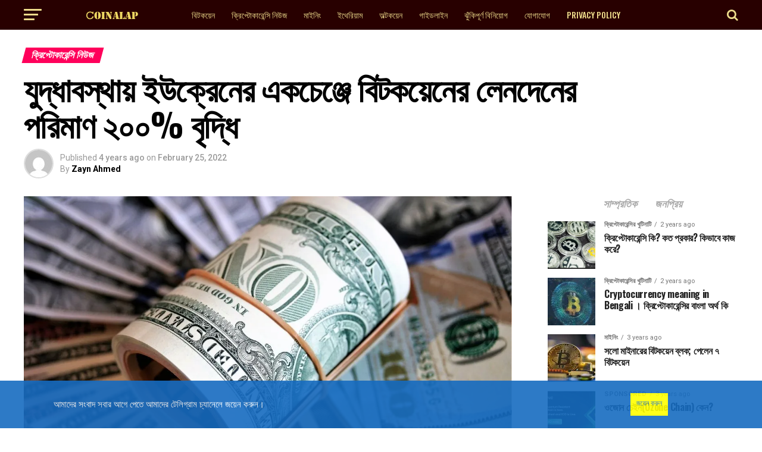

--- FILE ---
content_type: text/html; charset=UTF-8
request_url: https://www.coinalap.com/%E0%A6%B0%E0%A6%BE%E0%A6%B6%E0%A6%BF%E0%A7%9F%E0%A6%BE-%E0%A6%87%E0%A6%89%E0%A6%95%E0%A7%8D%E0%A6%B0%E0%A7%87%E0%A6%A8-%E0%A6%AC%E0%A6%BF%E0%A6%9F%E0%A6%95%E0%A6%AF%E0%A6%BC%E0%A7%87%E0%A6%A8/
body_size: 61520
content:
<!DOCTYPE html>
<html lang="en-GB">
<head><meta charset="UTF-8" ><script>if(navigator.userAgent.match(/MSIE|Internet Explorer/i)||navigator.userAgent.match(/Trident\/7\..*?rv:11/i)){var href=document.location.href;if(!href.match(/[?&]nowprocket/)){if(href.indexOf("?")==-1){if(href.indexOf("#")==-1){document.location.href=href+"?nowprocket=1"}else{document.location.href=href.replace("#","?nowprocket=1#")}}else{if(href.indexOf("#")==-1){document.location.href=href+"&nowprocket=1"}else{document.location.href=href.replace("#","&nowprocket=1#")}}}}</script><script>class RocketLazyLoadScripts{constructor(){this.triggerEvents=["keydown","mousedown","mousemove","touchmove","touchstart","touchend","wheel"],this.userEventHandler=this._triggerListener.bind(this),this.touchStartHandler=this._onTouchStart.bind(this),this.touchMoveHandler=this._onTouchMove.bind(this),this.touchEndHandler=this._onTouchEnd.bind(this),this.clickHandler=this._onClick.bind(this),this.interceptedClicks=[],window.addEventListener("pageshow",t=>{this.persisted=t.persisted}),window.addEventListener("DOMContentLoaded",()=>{this._preconnect3rdParties()}),this.delayedScripts={normal:[],async:[],defer:[]},this.trash=[],this.allJQueries=[]}_addUserInteractionListener(t){if(document.hidden){t._triggerListener();return}this.triggerEvents.forEach(e=>window.addEventListener(e,t.userEventHandler,{passive:!0})),window.addEventListener("touchstart",t.touchStartHandler,{passive:!0}),window.addEventListener("mousedown",t.touchStartHandler),document.addEventListener("visibilitychange",t.userEventHandler)}_removeUserInteractionListener(){this.triggerEvents.forEach(t=>window.removeEventListener(t,this.userEventHandler,{passive:!0})),document.removeEventListener("visibilitychange",this.userEventHandler)}_onTouchStart(t){"HTML"!==t.target.tagName&&(window.addEventListener("touchend",this.touchEndHandler),window.addEventListener("mouseup",this.touchEndHandler),window.addEventListener("touchmove",this.touchMoveHandler,{passive:!0}),window.addEventListener("mousemove",this.touchMoveHandler),t.target.addEventListener("click",this.clickHandler),this._renameDOMAttribute(t.target,"onclick","rocket-onclick"),this._pendingClickStarted())}_onTouchMove(t){window.removeEventListener("touchend",this.touchEndHandler),window.removeEventListener("mouseup",this.touchEndHandler),window.removeEventListener("touchmove",this.touchMoveHandler,{passive:!0}),window.removeEventListener("mousemove",this.touchMoveHandler),t.target.removeEventListener("click",this.clickHandler),this._renameDOMAttribute(t.target,"rocket-onclick","onclick"),this._pendingClickFinished()}_onTouchEnd(t){window.removeEventListener("touchend",this.touchEndHandler),window.removeEventListener("mouseup",this.touchEndHandler),window.removeEventListener("touchmove",this.touchMoveHandler,{passive:!0}),window.removeEventListener("mousemove",this.touchMoveHandler)}_onClick(t){t.target.removeEventListener("click",this.clickHandler),this._renameDOMAttribute(t.target,"rocket-onclick","onclick"),this.interceptedClicks.push(t),t.preventDefault(),t.stopPropagation(),t.stopImmediatePropagation(),this._pendingClickFinished()}_replayClicks(){window.removeEventListener("touchstart",this.touchStartHandler,{passive:!0}),window.removeEventListener("mousedown",this.touchStartHandler),this.interceptedClicks.forEach(t=>{t.target.dispatchEvent(new MouseEvent("click",{view:t.view,bubbles:!0,cancelable:!0}))})}_waitForPendingClicks(){return new Promise(t=>{this._isClickPending?this._pendingClickFinished=t:t()})}_pendingClickStarted(){this._isClickPending=!0}_pendingClickFinished(){this._isClickPending=!1}_renameDOMAttribute(t,e,r){t.hasAttribute&&t.hasAttribute(e)&&(event.target.setAttribute(r,event.target.getAttribute(e)),event.target.removeAttribute(e))}_triggerListener(){this._removeUserInteractionListener(this),"loading"===document.readyState?document.addEventListener("DOMContentLoaded",this._loadEverythingNow.bind(this)):this._loadEverythingNow()}_preconnect3rdParties(){let t=[];document.querySelectorAll("script[type=rocketlazyloadscript]").forEach(e=>{if(e.hasAttribute("src")){let r=new URL(e.src).origin;r!==location.origin&&t.push({src:r,crossOrigin:e.crossOrigin||"module"===e.getAttribute("data-rocket-type")})}}),t=[...new Map(t.map(t=>[JSON.stringify(t),t])).values()],this._batchInjectResourceHints(t,"preconnect")}async _loadEverythingNow(){this.lastBreath=Date.now(),this._delayEventListeners(this),this._delayJQueryReady(this),this._handleDocumentWrite(),this._registerAllDelayedScripts(),this._preloadAllScripts(),await this._loadScriptsFromList(this.delayedScripts.normal),await this._loadScriptsFromList(this.delayedScripts.defer),await this._loadScriptsFromList(this.delayedScripts.async);try{await this._triggerDOMContentLoaded(),await this._triggerWindowLoad()}catch(t){console.error(t)}window.dispatchEvent(new Event("rocket-allScriptsLoaded")),this._waitForPendingClicks().then(()=>{this._replayClicks()}),this._emptyTrash()}_registerAllDelayedScripts(){document.querySelectorAll("script[type=rocketlazyloadscript]").forEach(t=>{t.hasAttribute("data-rocket-src")?t.hasAttribute("async")&&!1!==t.async?this.delayedScripts.async.push(t):t.hasAttribute("defer")&&!1!==t.defer||"module"===t.getAttribute("data-rocket-type")?this.delayedScripts.defer.push(t):this.delayedScripts.normal.push(t):this.delayedScripts.normal.push(t)})}async _transformScript(t){return new Promise((await this._littleBreath(),navigator.userAgent.indexOf("Firefox/")>0||""===navigator.vendor)?e=>{let r=document.createElement("script");[...t.attributes].forEach(t=>{let e=t.nodeName;"type"!==e&&("data-rocket-type"===e&&(e="type"),"data-rocket-src"===e&&(e="src"),r.setAttribute(e,t.nodeValue))}),t.text&&(r.text=t.text),r.hasAttribute("src")?(r.addEventListener("load",e),r.addEventListener("error",e)):(r.text=t.text,e());try{t.parentNode.replaceChild(r,t)}catch(i){e()}}:async e=>{function r(){t.setAttribute("data-rocket-status","failed"),e()}try{let i=t.getAttribute("data-rocket-type"),n=t.getAttribute("data-rocket-src");t.text,i?(t.type=i,t.removeAttribute("data-rocket-type")):t.removeAttribute("type"),t.addEventListener("load",function r(){t.setAttribute("data-rocket-status","executed"),e()}),t.addEventListener("error",r),n?(t.removeAttribute("data-rocket-src"),t.src=n):t.src="data:text/javascript;base64,"+window.btoa(unescape(encodeURIComponent(t.text)))}catch(s){r()}})}async _loadScriptsFromList(t){let e=t.shift();return e&&e.isConnected?(await this._transformScript(e),this._loadScriptsFromList(t)):Promise.resolve()}_preloadAllScripts(){this._batchInjectResourceHints([...this.delayedScripts.normal,...this.delayedScripts.defer,...this.delayedScripts.async],"preload")}_batchInjectResourceHints(t,e){var r=document.createDocumentFragment();t.forEach(t=>{let i=t.getAttribute&&t.getAttribute("data-rocket-src")||t.src;if(i){let n=document.createElement("link");n.href=i,n.rel=e,"preconnect"!==e&&(n.as="script"),t.getAttribute&&"module"===t.getAttribute("data-rocket-type")&&(n.crossOrigin=!0),t.crossOrigin&&(n.crossOrigin=t.crossOrigin),t.integrity&&(n.integrity=t.integrity),r.appendChild(n),this.trash.push(n)}}),document.head.appendChild(r)}_delayEventListeners(t){let e={};function r(t,r){!function t(r){!e[r]&&(e[r]={originalFunctions:{add:r.addEventListener,remove:r.removeEventListener},eventsToRewrite:[]},r.addEventListener=function(){arguments[0]=i(arguments[0]),e[r].originalFunctions.add.apply(r,arguments)},r.removeEventListener=function(){arguments[0]=i(arguments[0]),e[r].originalFunctions.remove.apply(r,arguments)});function i(t){return e[r].eventsToRewrite.indexOf(t)>=0?"rocket-"+t:t}}(t),e[t].eventsToRewrite.push(r)}function i(t,e){let r=t[e];Object.defineProperty(t,e,{get:()=>r||function(){},set(i){t["rocket"+e]=r=i}})}r(document,"DOMContentLoaded"),r(window,"DOMContentLoaded"),r(window,"load"),r(window,"pageshow"),r(document,"readystatechange"),i(document,"onreadystatechange"),i(window,"onload"),i(window,"onpageshow")}_delayJQueryReady(t){let e;function r(r){if(r&&r.fn&&!t.allJQueries.includes(r)){r.fn.ready=r.fn.init.prototype.ready=function(e){return t.domReadyFired?e.bind(document)(r):document.addEventListener("rocket-DOMContentLoaded",()=>e.bind(document)(r)),r([])};let i=r.fn.on;r.fn.on=r.fn.init.prototype.on=function(){if(this[0]===window){function t(t){return t.split(" ").map(t=>"load"===t||0===t.indexOf("load.")?"rocket-jquery-load":t).join(" ")}"string"==typeof arguments[0]||arguments[0]instanceof String?arguments[0]=t(arguments[0]):"object"==typeof arguments[0]&&Object.keys(arguments[0]).forEach(e=>{delete Object.assign(arguments[0],{[t(e)]:arguments[0][e]})[e]})}return i.apply(this,arguments),this},t.allJQueries.push(r)}e=r}r(window.jQuery),Object.defineProperty(window,"jQuery",{get:()=>e,set(t){r(t)}})}async _triggerDOMContentLoaded(){this.domReadyFired=!0,await this._littleBreath(),document.dispatchEvent(new Event("rocket-DOMContentLoaded")),await this._littleBreath(),window.dispatchEvent(new Event("rocket-DOMContentLoaded")),await this._littleBreath(),document.dispatchEvent(new Event("rocket-readystatechange")),await this._littleBreath(),document.rocketonreadystatechange&&document.rocketonreadystatechange()}async _triggerWindowLoad(){await this._littleBreath(),window.dispatchEvent(new Event("rocket-load")),await this._littleBreath(),window.rocketonload&&window.rocketonload(),await this._littleBreath(),this.allJQueries.forEach(t=>t(window).trigger("rocket-jquery-load")),await this._littleBreath();let t=new Event("rocket-pageshow");t.persisted=this.persisted,window.dispatchEvent(t),await this._littleBreath(),window.rocketonpageshow&&window.rocketonpageshow({persisted:this.persisted})}_handleDocumentWrite(){let t=new Map;document.write=document.writeln=function(e){let r=document.currentScript;r||console.error("WPRocket unable to document.write this: "+e);let i=document.createRange(),n=r.parentElement,s=t.get(r);void 0===s&&(s=r.nextSibling,t.set(r,s));let a=document.createDocumentFragment();i.setStart(a,0),a.appendChild(i.createContextualFragment(e)),n.insertBefore(a,s)}}async _littleBreath(){Date.now()-this.lastBreath>45&&(await this._requestAnimFrame(),this.lastBreath=Date.now())}async _requestAnimFrame(){return document.hidden?new Promise(t=>setTimeout(t)):new Promise(t=>requestAnimationFrame(t))}_emptyTrash(){this.trash.forEach(t=>t.remove())}static run(){let t=new RocketLazyLoadScripts;t._addUserInteractionListener(t)}}RocketLazyLoadScripts.run();</script>

<meta name="viewport" id="viewport" content="width=device-width, initial-scale=1.0, maximum-scale=1.0, minimum-scale=1.0, user-scalable=no" />
<link rel="pingback" href="https://www.coinalap.com/xmlrpc.php" />
<meta property="og:type" content="article" />
					<meta property="og:image" content="https://i0.wp.com/www.coinalap.com/wp-content/uploads/2022/02/Money.jpg?resize=1000%2C600&#038;ssl=1" />
		<meta name="twitter:image" content="https://i0.wp.com/www.coinalap.com/wp-content/uploads/2022/02/Money.jpg?resize=1000%2C600&#038;ssl=1" />
	<meta property="og:url" content="https://www.coinalap.com/%e0%a6%b0%e0%a6%be%e0%a6%b6%e0%a6%bf%e0%a7%9f%e0%a6%be-%e0%a6%87%e0%a6%89%e0%a6%95%e0%a7%8d%e0%a6%b0%e0%a7%87%e0%a6%a8-%e0%a6%ac%e0%a6%bf%e0%a6%9f%e0%a6%95%e0%a6%af%e0%a6%bc%e0%a7%87%e0%a6%a8/" />
<meta property="og:title" content="যুদ্ধাবস্থায় ইউক্রেনের একচেঞ্জে বিটকয়েনের লেনদেনের পরিমাণ ২০০% বৃদ্ধি" />
<meta property="og:description" content="কুনা, একটি দীর্ঘকাল ধরে চলমান দেশীয় ক্রিপ্টো এক্সচেঞ্জ, মুদ্রা নিয়ন্ত্রণ এবং সর্বকালের সর্বনিম্ন হারে রিভনিয়ার মধ্যে ক্লায়েন্ট কার্যকলাপে একটি দ্রুত পরিবর্তন দেখছে। রাশিয়ার আক্রমণের পর ইউক্রেনের একটি প্রধান ক্রিপ্টোকারেন্সি এক্সচেঞ্জে বিটকয়েন (বিটিসি) এবং অল্টকয়েন ট্রেডিং ভলিউম বেড়েছে। কয়েনগিকোর (CoinGecko) তথ্য অনুসারে, ২৪ ফেব্রুয়ারী, কুনাতে ভলিউম প্রায় তিনগুণ বেড়ে $৪ মিলিয়নে উন্নীত হয়েছে। ইউক্রেনীয়দের চোখে ক্রিপ্টো [&hellip;]" />
<meta name="twitter:card" content="summary_large_image">
<meta name="twitter:url" content="https://www.coinalap.com/%e0%a6%b0%e0%a6%be%e0%a6%b6%e0%a6%bf%e0%a7%9f%e0%a6%be-%e0%a6%87%e0%a6%89%e0%a6%95%e0%a7%8d%e0%a6%b0%e0%a7%87%e0%a6%a8-%e0%a6%ac%e0%a6%bf%e0%a6%9f%e0%a6%95%e0%a6%af%e0%a6%bc%e0%a7%87%e0%a6%a8/">
<meta name="twitter:title" content="যুদ্ধাবস্থায় ইউক্রেনের একচেঞ্জে বিটকয়েনের লেনদেনের পরিমাণ ২০০% বৃদ্ধি">
<meta name="twitter:description" content="কুনা, একটি দীর্ঘকাল ধরে চলমান দেশীয় ক্রিপ্টো এক্সচেঞ্জ, মুদ্রা নিয়ন্ত্রণ এবং সর্বকালের সর্বনিম্ন হারে রিভনিয়ার মধ্যে ক্লায়েন্ট কার্যকলাপে একটি দ্রুত পরিবর্তন দেখছে। রাশিয়ার আক্রমণের পর ইউক্রেনের একটি প্রধান ক্রিপ্টোকারেন্সি এক্সচেঞ্জে বিটকয়েন (বিটিসি) এবং অল্টকয়েন ট্রেডিং ভলিউম বেড়েছে। কয়েনগিকোর (CoinGecko) তথ্য অনুসারে, ২৪ ফেব্রুয়ারী, কুনাতে ভলিউম প্রায় তিনগুণ বেড়ে $৪ মিলিয়নে উন্নীত হয়েছে। ইউক্রেনীয়দের চোখে ক্রিপ্টো [&hellip;]">
<meta name='robots' content='index, follow, max-image-preview:large, max-snippet:-1, max-video-preview:-1' />

	<!-- This site is optimized with the Yoast SEO plugin v23.4 - https://yoast.com/wordpress/plugins/seo/ -->
	<title>যুদ্ধাবস্থায় ইউক্রেনের একচেঞ্জে বিটকয়েনের লেনদেনের পরিমাণ ২০০% বৃদ্ধি | ক্রিপ্টোকারেন্সি নিউজ</title><link rel="preload" as="style" href="https://fonts.googleapis.com/css?family=Roboto%3A300%2C400%2C700%2C900%7COswald%3A400%2C700%7CAdvent%20Pro%3A700%7COpen%20Sans%3A700%7CAnton%3A400Oswald%3A100%2C200%2C300%2C400%2C500%2C600%2C700%2C800%2C900%7COswald%3A100%2C200%2C300%2C400%2C500%2C600%2C700%2C800%2C900%7CRoboto%3A100%2C200%2C300%2C400%2C500%2C600%2C700%2C800%2C900%7CRoboto%3A100%2C200%2C300%2C400%2C500%2C600%2C700%2C800%2C900%7CNoto%20Sans%3A100%2C200%2C300%2C400%2C500%2C600%2C700%2C800%2C900%7COswald%3A100%2C200%2C300%2C400%2C500%2C600%2C700%2C800%2C900%26amp%3Bsubset%3Dlatin%2Clatin-ext%2Ccyrillic%2Ccyrillic-ext%2Cgreek-ext%2Cgreek%2Cvietnamese&#038;display=swap" /><link rel="stylesheet" href="https://fonts.googleapis.com/css?family=Roboto%3A300%2C400%2C700%2C900%7COswald%3A400%2C700%7CAdvent%20Pro%3A700%7COpen%20Sans%3A700%7CAnton%3A400Oswald%3A100%2C200%2C300%2C400%2C500%2C600%2C700%2C800%2C900%7COswald%3A100%2C200%2C300%2C400%2C500%2C600%2C700%2C800%2C900%7CRoboto%3A100%2C200%2C300%2C400%2C500%2C600%2C700%2C800%2C900%7CRoboto%3A100%2C200%2C300%2C400%2C500%2C600%2C700%2C800%2C900%7CNoto%20Sans%3A100%2C200%2C300%2C400%2C500%2C600%2C700%2C800%2C900%7COswald%3A100%2C200%2C300%2C400%2C500%2C600%2C700%2C800%2C900%26amp%3Bsubset%3Dlatin%2Clatin-ext%2Ccyrillic%2Ccyrillic-ext%2Cgreek-ext%2Cgreek%2Cvietnamese&#038;display=swap" media="print" onload="this.media='all'" /><noscript><link rel="stylesheet" href="https://fonts.googleapis.com/css?family=Roboto%3A300%2C400%2C700%2C900%7COswald%3A400%2C700%7CAdvent%20Pro%3A700%7COpen%20Sans%3A700%7CAnton%3A400Oswald%3A100%2C200%2C300%2C400%2C500%2C600%2C700%2C800%2C900%7COswald%3A100%2C200%2C300%2C400%2C500%2C600%2C700%2C800%2C900%7CRoboto%3A100%2C200%2C300%2C400%2C500%2C600%2C700%2C800%2C900%7CRoboto%3A100%2C200%2C300%2C400%2C500%2C600%2C700%2C800%2C900%7CNoto%20Sans%3A100%2C200%2C300%2C400%2C500%2C600%2C700%2C800%2C900%7COswald%3A100%2C200%2C300%2C400%2C500%2C600%2C700%2C800%2C900%26amp%3Bsubset%3Dlatin%2Clatin-ext%2Ccyrillic%2Ccyrillic-ext%2Cgreek-ext%2Cgreek%2Cvietnamese&#038;display=swap" /></noscript>
	<link rel="canonical" href="https://www.coinalap.com/রাশিয়া-ইউক্রেন-বিটকয়েন/" />
	<meta property="og:locale" content="en_GB" />
	<meta property="og:type" content="article" />
	<meta property="og:title" content="যুদ্ধাবস্থায় ইউক্রেনের একচেঞ্জে বিটকয়েনের লেনদেনের পরিমাণ ২০০% বৃদ্ধি | ক্রিপ্টোকারেন্সি নিউজ" />
	<meta property="og:description" content="কুনা, একটি দীর্ঘকাল ধরে চলমান দেশীয় ক্রিপ্টো এক্সচেঞ্জ, মুদ্রা নিয়ন্ত্রণ এবং সর্বকালের সর্বনিম্ন হারে রিভনিয়ার মধ্যে ক্লায়েন্ট কার্যকলাপে একটি দ্রুত পরিবর্তন দেখছে। রাশিয়ার আক্রমণের পর ইউক্রেনের একটি প্রধান ক্রিপ্টোকারেন্সি এক্সচেঞ্জে বিটকয়েন (বিটিসি) এবং অল্টকয়েন ট্রেডিং ভলিউম বেড়েছে। কয়েনগিকোর (CoinGecko) তথ্য অনুসারে, ২৪ ফেব্রুয়ারী, কুনাতে ভলিউম প্রায় তিনগুণ বেড়ে $৪ মিলিয়নে উন্নীত হয়েছে। ইউক্রেনীয়দের চোখে ক্রিপ্টো [&hellip;]" />
	<meta property="og:url" content="https://www.coinalap.com/রাশিয়া-ইউক্রেন-বিটকয়েন/" />
	<meta property="og:site_name" content="ক্রিপ্টোকারেন্সি নিউজ" />
	<meta property="article:publisher" content="https://www.facebook.com/coinalap/" />
	<meta property="article:published_time" content="2022-02-25T12:00:41+00:00" />
	<meta property="article:modified_time" content="2022-02-25T12:35:36+00:00" />
	<meta property="og:image" content="https://www.coinalap.com/wp-content/uploads/2022/02/Money.jpg" />
	<meta property="og:image:width" content="1200" />
	<meta property="og:image:height" content="675" />
	<meta property="og:image:type" content="image/jpeg" />
	<meta name="author" content="Zayn Ahmed" />
	<meta name="twitter:card" content="summary_large_image" />
	<meta name="twitter:creator" content="@coinalap" />
	<meta name="twitter:site" content="@coinalap" />
	<meta name="twitter:label1" content="Written by" />
	<meta name="twitter:data1" content="Zayn Ahmed" />
	<meta name="twitter:label2" content="Estimated reading time" />
	<meta name="twitter:data2" content="1 minute" />
	<script type="application/ld+json" class="yoast-schema-graph">{"@context":"https://schema.org","@graph":[{"@type":"Article","@id":"https://www.coinalap.com/%e0%a6%b0%e0%a6%be%e0%a6%b6%e0%a6%bf%e0%a7%9f%e0%a6%be-%e0%a6%87%e0%a6%89%e0%a6%95%e0%a7%8d%e0%a6%b0%e0%a7%87%e0%a6%a8-%e0%a6%ac%e0%a6%bf%e0%a6%9f%e0%a6%95%e0%a6%af%e0%a6%bc%e0%a7%87%e0%a6%a8/#article","isPartOf":{"@id":"https://www.coinalap.com/%e0%a6%b0%e0%a6%be%e0%a6%b6%e0%a6%bf%e0%a7%9f%e0%a6%be-%e0%a6%87%e0%a6%89%e0%a6%95%e0%a7%8d%e0%a6%b0%e0%a7%87%e0%a6%a8-%e0%a6%ac%e0%a6%bf%e0%a6%9f%e0%a6%95%e0%a6%af%e0%a6%bc%e0%a7%87%e0%a6%a8/"},"author":{"name":"Zayn Ahmed","@id":"https://www.coinalap.com/#/schema/person/779c7f336d3c1681dcbdd4aeea38bc4f"},"headline":"যুদ্ধাবস্থায় ইউক্রেনের একচেঞ্জে বিটকয়েনের লেনদেনের পরিমাণ ২০০% বৃদ্ধি","datePublished":"2022-02-25T12:00:41+00:00","dateModified":"2022-02-25T12:35:36+00:00","mainEntityOfPage":{"@id":"https://www.coinalap.com/%e0%a6%b0%e0%a6%be%e0%a6%b6%e0%a6%bf%e0%a7%9f%e0%a6%be-%e0%a6%87%e0%a6%89%e0%a6%95%e0%a7%8d%e0%a6%b0%e0%a7%87%e0%a6%a8-%e0%a6%ac%e0%a6%bf%e0%a6%9f%e0%a6%95%e0%a6%af%e0%a6%bc%e0%a7%87%e0%a6%a8/"},"wordCount":7,"commentCount":0,"publisher":{"@id":"https://www.coinalap.com/#organization"},"image":{"@id":"https://www.coinalap.com/%e0%a6%b0%e0%a6%be%e0%a6%b6%e0%a6%bf%e0%a7%9f%e0%a6%be-%e0%a6%87%e0%a6%89%e0%a6%95%e0%a7%8d%e0%a6%b0%e0%a7%87%e0%a6%a8-%e0%a6%ac%e0%a6%bf%e0%a6%9f%e0%a6%95%e0%a6%af%e0%a6%bc%e0%a7%87%e0%a6%a8/#primaryimage"},"thumbnailUrl":"https://i0.wp.com/www.coinalap.com/wp-content/uploads/2022/02/Money.jpg?fit=1200%2C675&ssl=1","articleSection":["ক্রিপ্টোকারেন্সি নিউজ","বিটকয়েন"],"inLanguage":"en-GB","potentialAction":[{"@type":"CommentAction","name":"Comment","target":["https://www.coinalap.com/%e0%a6%b0%e0%a6%be%e0%a6%b6%e0%a6%bf%e0%a7%9f%e0%a6%be-%e0%a6%87%e0%a6%89%e0%a6%95%e0%a7%8d%e0%a6%b0%e0%a7%87%e0%a6%a8-%e0%a6%ac%e0%a6%bf%e0%a6%9f%e0%a6%95%e0%a6%af%e0%a6%bc%e0%a7%87%e0%a6%a8/#respond"]}]},{"@type":"WebPage","@id":"https://www.coinalap.com/%e0%a6%b0%e0%a6%be%e0%a6%b6%e0%a6%bf%e0%a7%9f%e0%a6%be-%e0%a6%87%e0%a6%89%e0%a6%95%e0%a7%8d%e0%a6%b0%e0%a7%87%e0%a6%a8-%e0%a6%ac%e0%a6%bf%e0%a6%9f%e0%a6%95%e0%a6%af%e0%a6%bc%e0%a7%87%e0%a6%a8/","url":"https://www.coinalap.com/%e0%a6%b0%e0%a6%be%e0%a6%b6%e0%a6%bf%e0%a7%9f%e0%a6%be-%e0%a6%87%e0%a6%89%e0%a6%95%e0%a7%8d%e0%a6%b0%e0%a7%87%e0%a6%a8-%e0%a6%ac%e0%a6%bf%e0%a6%9f%e0%a6%95%e0%a6%af%e0%a6%bc%e0%a7%87%e0%a6%a8/","name":"যুদ্ধাবস্থায় ইউক্রেনের একচেঞ্জে বিটকয়েনের লেনদেনের পরিমাণ ২০০% বৃদ্ধি | ক্রিপ্টোকারেন্সি নিউজ","isPartOf":{"@id":"https://www.coinalap.com/#website"},"primaryImageOfPage":{"@id":"https://www.coinalap.com/%e0%a6%b0%e0%a6%be%e0%a6%b6%e0%a6%bf%e0%a7%9f%e0%a6%be-%e0%a6%87%e0%a6%89%e0%a6%95%e0%a7%8d%e0%a6%b0%e0%a7%87%e0%a6%a8-%e0%a6%ac%e0%a6%bf%e0%a6%9f%e0%a6%95%e0%a6%af%e0%a6%bc%e0%a7%87%e0%a6%a8/#primaryimage"},"image":{"@id":"https://www.coinalap.com/%e0%a6%b0%e0%a6%be%e0%a6%b6%e0%a6%bf%e0%a7%9f%e0%a6%be-%e0%a6%87%e0%a6%89%e0%a6%95%e0%a7%8d%e0%a6%b0%e0%a7%87%e0%a6%a8-%e0%a6%ac%e0%a6%bf%e0%a6%9f%e0%a6%95%e0%a6%af%e0%a6%bc%e0%a7%87%e0%a6%a8/#primaryimage"},"thumbnailUrl":"https://i0.wp.com/www.coinalap.com/wp-content/uploads/2022/02/Money.jpg?fit=1200%2C675&ssl=1","datePublished":"2022-02-25T12:00:41+00:00","dateModified":"2022-02-25T12:35:36+00:00","breadcrumb":{"@id":"https://www.coinalap.com/%e0%a6%b0%e0%a6%be%e0%a6%b6%e0%a6%bf%e0%a7%9f%e0%a6%be-%e0%a6%87%e0%a6%89%e0%a6%95%e0%a7%8d%e0%a6%b0%e0%a7%87%e0%a6%a8-%e0%a6%ac%e0%a6%bf%e0%a6%9f%e0%a6%95%e0%a6%af%e0%a6%bc%e0%a7%87%e0%a6%a8/#breadcrumb"},"inLanguage":"en-GB","potentialAction":[{"@type":"ReadAction","target":["https://www.coinalap.com/%e0%a6%b0%e0%a6%be%e0%a6%b6%e0%a6%bf%e0%a7%9f%e0%a6%be-%e0%a6%87%e0%a6%89%e0%a6%95%e0%a7%8d%e0%a6%b0%e0%a7%87%e0%a6%a8-%e0%a6%ac%e0%a6%bf%e0%a6%9f%e0%a6%95%e0%a6%af%e0%a6%bc%e0%a7%87%e0%a6%a8/"]}]},{"@type":"ImageObject","inLanguage":"en-GB","@id":"https://www.coinalap.com/%e0%a6%b0%e0%a6%be%e0%a6%b6%e0%a6%bf%e0%a7%9f%e0%a6%be-%e0%a6%87%e0%a6%89%e0%a6%95%e0%a7%8d%e0%a6%b0%e0%a7%87%e0%a6%a8-%e0%a6%ac%e0%a6%bf%e0%a6%9f%e0%a6%95%e0%a6%af%e0%a6%bc%e0%a7%87%e0%a6%a8/#primaryimage","url":"https://i0.wp.com/www.coinalap.com/wp-content/uploads/2022/02/Money.jpg?fit=1200%2C675&ssl=1","contentUrl":"https://i0.wp.com/www.coinalap.com/wp-content/uploads/2022/02/Money.jpg?fit=1200%2C675&ssl=1","width":1200,"height":675},{"@type":"BreadcrumbList","@id":"https://www.coinalap.com/%e0%a6%b0%e0%a6%be%e0%a6%b6%e0%a6%bf%e0%a7%9f%e0%a6%be-%e0%a6%87%e0%a6%89%e0%a6%95%e0%a7%8d%e0%a6%b0%e0%a7%87%e0%a6%a8-%e0%a6%ac%e0%a6%bf%e0%a6%9f%e0%a6%95%e0%a6%af%e0%a6%bc%e0%a7%87%e0%a6%a8/#breadcrumb","itemListElement":[{"@type":"ListItem","position":1,"name":"Home","item":"https://www.coinalap.com/"},{"@type":"ListItem","position":2,"name":"ক্রিপ্টোকারেন্সি নিউজ","item":"https://www.coinalap.com/category/%e0%a6%95%e0%a7%8d%e0%a6%b0%e0%a6%bf%e0%a6%aa%e0%a7%8d%e0%a6%9f%e0%a7%8b%e0%a6%95%e0%a6%be%e0%a6%b0%e0%a7%87%e0%a6%a8%e0%a7%8d%e0%a6%b8%e0%a6%bf-%e0%a6%a8%e0%a6%bf%e0%a6%89%e0%a6%9c/"},{"@type":"ListItem","position":3,"name":"যুদ্ধাবস্থায় ইউক্রেনের একচেঞ্জে বিটকয়েনের লেনদেনের পরিমাণ ২০০% বৃদ্ধি"}]},{"@type":"WebSite","@id":"https://www.coinalap.com/#website","url":"https://www.coinalap.com/","name":"ক্রিপ্টোকারেন্সি নিউজ","description":"","publisher":{"@id":"https://www.coinalap.com/#organization"},"potentialAction":[{"@type":"SearchAction","target":{"@type":"EntryPoint","urlTemplate":"https://www.coinalap.com/?s={search_term_string}"},"query-input":{"@type":"PropertyValueSpecification","valueRequired":true,"valueName":"search_term_string"}}],"inLanguage":"en-GB"},{"@type":"Organization","@id":"https://www.coinalap.com/#organization","name":"Coinalap Media","url":"https://www.coinalap.com/","logo":{"@type":"ImageObject","inLanguage":"en-GB","@id":"https://www.coinalap.com/#/schema/logo/image/","url":"https://i0.wp.com/www.coinalap.com/wp-content/uploads/2022/04/cropped-png_20220407_164429_0000-1.png?fit=512%2C512&ssl=1","contentUrl":"https://i0.wp.com/www.coinalap.com/wp-content/uploads/2022/04/cropped-png_20220407_164429_0000-1.png?fit=512%2C512&ssl=1","width":512,"height":512,"caption":"Coinalap Media"},"image":{"@id":"https://www.coinalap.com/#/schema/logo/image/"},"sameAs":["https://www.facebook.com/coinalap/","https://x.com/coinalap","https://twitter.com/coinalap","https://t.me/coinalapnews"]},{"@type":"Person","@id":"https://www.coinalap.com/#/schema/person/779c7f336d3c1681dcbdd4aeea38bc4f","name":"Zayn Ahmed","image":{"@type":"ImageObject","inLanguage":"en-GB","@id":"https://www.coinalap.com/#/schema/person/image/","url":"https://secure.gravatar.com/avatar/08821239f6dcfad2b1cf5e2d7ca8f675?s=96&d=mm&r=g","contentUrl":"https://secure.gravatar.com/avatar/08821239f6dcfad2b1cf5e2d7ca8f675?s=96&d=mm&r=g","caption":"Zayn Ahmed"},"url":"https://www.coinalap.com/author/einstein/"}]}</script>
	<!-- / Yoast SEO plugin. -->


<link rel='dns-prefetch' href='//www.googletagmanager.com' />
<link rel='dns-prefetch' href='//stats.wp.com' />
<link rel='dns-prefetch' href='//ajax.googleapis.com' />
<link rel='dns-prefetch' href='//fonts.googleapis.com' />
<link rel='dns-prefetch' href='//i0.wp.com' />
<link rel='dns-prefetch' href='//c0.wp.com' />
<link rel='dns-prefetch' href='//pagead2.googlesyndication.com' />
<link rel='dns-prefetch' href='//fundingchoicesmessages.google.com' />
<link href='https://fonts.gstatic.com' crossorigin rel='preconnect' />
<link rel="alternate" type="application/rss+xml" title="ক্রিপ্টোকারেন্সি নিউজ &raquo; Feed" href="https://www.coinalap.com/feed/" />
<link rel="alternate" type="application/rss+xml" title="ক্রিপ্টোকারেন্সি নিউজ &raquo; Comments Feed" href="https://www.coinalap.com/comments/feed/" />
<link rel="alternate" type="application/rss+xml" title="ক্রিপ্টোকারেন্সি নিউজ &raquo; যুদ্ধাবস্থায় ইউক্রেনের একচেঞ্জে বিটকয়েনের লেনদেনের পরিমাণ ২০০% বৃদ্ধি Comments Feed" href="https://www.coinalap.com/%e0%a6%b0%e0%a6%be%e0%a6%b6%e0%a6%bf%e0%a7%9f%e0%a6%be-%e0%a6%87%e0%a6%89%e0%a6%95%e0%a7%8d%e0%a6%b0%e0%a7%87%e0%a6%a8-%e0%a6%ac%e0%a6%bf%e0%a6%9f%e0%a6%95%e0%a6%af%e0%a6%bc%e0%a7%87%e0%a6%a8/feed/" />
		<!-- This site uses the Google Analytics by MonsterInsights plugin v9.0.1 - Using Analytics tracking - https://www.monsterinsights.com/ -->
							<script type="rocketlazyloadscript" data-rocket-src="//www.googletagmanager.com/gtag/js?id=G-NJGGD6F38Y"  data-cfasync="false" data-wpfc-render="false" data-rocket-type="text/javascript" async></script>
			<script type="rocketlazyloadscript" data-cfasync="false" data-wpfc-render="false" data-rocket-type="text/javascript">
				var mi_version = '9.0.1';
				var mi_track_user = true;
				var mi_no_track_reason = '';
								var MonsterInsightsDefaultLocations = {"page_location":"https:\/\/www.coinalap.com\/%E0%A6%B0%E0%A6%BE%E0%A6%B6%E0%A6%BF%E0%A7%9F%E0%A6%BE-%E0%A6%87%E0%A6%89%E0%A6%95%E0%A7%8D%E0%A6%B0%E0%A7%87%E0%A6%A8-%E0%A6%AC%E0%A6%BF%E0%A6%9F%E0%A6%95%E0%A6%AF%E0%A6%BC%E0%A7%87%E0%A6%A8\/"};
				if ( typeof MonsterInsightsPrivacyGuardFilter === 'function' ) {
					var MonsterInsightsLocations = (typeof MonsterInsightsExcludeQuery === 'object') ? MonsterInsightsPrivacyGuardFilter( MonsterInsightsExcludeQuery ) : MonsterInsightsPrivacyGuardFilter( MonsterInsightsDefaultLocations );
				} else {
					var MonsterInsightsLocations = (typeof MonsterInsightsExcludeQuery === 'object') ? MonsterInsightsExcludeQuery : MonsterInsightsDefaultLocations;
				}

								var disableStrs = [
										'ga-disable-G-NJGGD6F38Y',
									];

				/* Function to detect opted out users */
				function __gtagTrackerIsOptedOut() {
					for (var index = 0; index < disableStrs.length; index++) {
						if (document.cookie.indexOf(disableStrs[index] + '=true') > -1) {
							return true;
						}
					}

					return false;
				}

				/* Disable tracking if the opt-out cookie exists. */
				if (__gtagTrackerIsOptedOut()) {
					for (var index = 0; index < disableStrs.length; index++) {
						window[disableStrs[index]] = true;
					}
				}

				/* Opt-out function */
				function __gtagTrackerOptout() {
					for (var index = 0; index < disableStrs.length; index++) {
						document.cookie = disableStrs[index] + '=true; expires=Thu, 31 Dec 2099 23:59:59 UTC; path=/';
						window[disableStrs[index]] = true;
					}
				}

				if ('undefined' === typeof gaOptout) {
					function gaOptout() {
						__gtagTrackerOptout();
					}
				}
								window.dataLayer = window.dataLayer || [];

				window.MonsterInsightsDualTracker = {
					helpers: {},
					trackers: {},
				};
				if (mi_track_user) {
					function __gtagDataLayer() {
						dataLayer.push(arguments);
					}

					function __gtagTracker(type, name, parameters) {
						if (!parameters) {
							parameters = {};
						}

						if (parameters.send_to) {
							__gtagDataLayer.apply(null, arguments);
							return;
						}

						if (type === 'event') {
														parameters.send_to = monsterinsights_frontend.v4_id;
							var hookName = name;
							if (typeof parameters['event_category'] !== 'undefined') {
								hookName = parameters['event_category'] + ':' + name;
							}

							if (typeof MonsterInsightsDualTracker.trackers[hookName] !== 'undefined') {
								MonsterInsightsDualTracker.trackers[hookName](parameters);
							} else {
								__gtagDataLayer('event', name, parameters);
							}
							
						} else {
							__gtagDataLayer.apply(null, arguments);
						}
					}

					__gtagTracker('js', new Date());
					__gtagTracker('set', {
						'developer_id.dZGIzZG': true,
											});
					if ( MonsterInsightsLocations.page_location ) {
						__gtagTracker('set', MonsterInsightsLocations);
					}
										__gtagTracker('config', 'G-NJGGD6F38Y', {"forceSSL":"true","link_attribution":"true"} );
															window.gtag = __gtagTracker;										(function () {
						/* https://developers.google.com/analytics/devguides/collection/analyticsjs/ */
						/* ga and __gaTracker compatibility shim. */
						var noopfn = function () {
							return null;
						};
						var newtracker = function () {
							return new Tracker();
						};
						var Tracker = function () {
							return null;
						};
						var p = Tracker.prototype;
						p.get = noopfn;
						p.set = noopfn;
						p.send = function () {
							var args = Array.prototype.slice.call(arguments);
							args.unshift('send');
							__gaTracker.apply(null, args);
						};
						var __gaTracker = function () {
							var len = arguments.length;
							if (len === 0) {
								return;
							}
							var f = arguments[len - 1];
							if (typeof f !== 'object' || f === null || typeof f.hitCallback !== 'function') {
								if ('send' === arguments[0]) {
									var hitConverted, hitObject = false, action;
									if ('event' === arguments[1]) {
										if ('undefined' !== typeof arguments[3]) {
											hitObject = {
												'eventAction': arguments[3],
												'eventCategory': arguments[2],
												'eventLabel': arguments[4],
												'value': arguments[5] ? arguments[5] : 1,
											}
										}
									}
									if ('pageview' === arguments[1]) {
										if ('undefined' !== typeof arguments[2]) {
											hitObject = {
												'eventAction': 'page_view',
												'page_path': arguments[2],
											}
										}
									}
									if (typeof arguments[2] === 'object') {
										hitObject = arguments[2];
									}
									if (typeof arguments[5] === 'object') {
										Object.assign(hitObject, arguments[5]);
									}
									if ('undefined' !== typeof arguments[1].hitType) {
										hitObject = arguments[1];
										if ('pageview' === hitObject.hitType) {
											hitObject.eventAction = 'page_view';
										}
									}
									if (hitObject) {
										action = 'timing' === arguments[1].hitType ? 'timing_complete' : hitObject.eventAction;
										hitConverted = mapArgs(hitObject);
										__gtagTracker('event', action, hitConverted);
									}
								}
								return;
							}

							function mapArgs(args) {
								var arg, hit = {};
								var gaMap = {
									'eventCategory': 'event_category',
									'eventAction': 'event_action',
									'eventLabel': 'event_label',
									'eventValue': 'event_value',
									'nonInteraction': 'non_interaction',
									'timingCategory': 'event_category',
									'timingVar': 'name',
									'timingValue': 'value',
									'timingLabel': 'event_label',
									'page': 'page_path',
									'location': 'page_location',
									'title': 'page_title',
									'referrer' : 'page_referrer',
								};
								for (arg in args) {
																		if (!(!args.hasOwnProperty(arg) || !gaMap.hasOwnProperty(arg))) {
										hit[gaMap[arg]] = args[arg];
									} else {
										hit[arg] = args[arg];
									}
								}
								return hit;
							}

							try {
								f.hitCallback();
							} catch (ex) {
							}
						};
						__gaTracker.create = newtracker;
						__gaTracker.getByName = newtracker;
						__gaTracker.getAll = function () {
							return [];
						};
						__gaTracker.remove = noopfn;
						__gaTracker.loaded = true;
						window['__gaTracker'] = __gaTracker;
					})();
									} else {
										console.log("");
					(function () {
						function __gtagTracker() {
							return null;
						}

						window['__gtagTracker'] = __gtagTracker;
						window['gtag'] = __gtagTracker;
					})();
									}
			</script>
				<!-- / Google Analytics by MonsterInsights -->
		<link data-minify="1" rel='stylesheet' id='truepush-admin-menu-styles-css' href='https://www.coinalap.com/wp-content/cache/min/1/wp-content/plugins/truepush-free-web-push-notifications/views/css/truepush-menu-styles.css?ver=1692235073' type='text/css' media='all' />
<style id='wp-emoji-styles-inline-css' type='text/css'>

	img.wp-smiley, img.emoji {
		display: inline !important;
		border: none !important;
		box-shadow: none !important;
		height: 1em !important;
		width: 1em !important;
		margin: 0 0.07em !important;
		vertical-align: -0.1em !important;
		background: none !important;
		padding: 0 !important;
	}
</style>
<link data-minify="1" rel='stylesheet' id='wp-block-library-css' href='https://www.coinalap.com/wp-content/cache/min/1/c/6.6.2/wp-includes/css/dist/block-library/style.min.css?ver=1726306569' type='text/css' media='all' />
<style id='wp-block-library-inline-css' type='text/css'>
.has-text-align-justify{text-align:justify;}
</style>
<style id='ce4wp-subscribe-style-inline-css' type='text/css'>
.wp-block-ce4wp-subscribe{max-width:840px;margin:0 auto}.wp-block-ce4wp-subscribe .title{margin-bottom:0}.wp-block-ce4wp-subscribe .subTitle{margin-top:0;font-size:0.8em}.wp-block-ce4wp-subscribe .disclaimer{margin-top:5px;font-size:0.8em}.wp-block-ce4wp-subscribe .disclaimer .disclaimer-label{margin-left:10px}.wp-block-ce4wp-subscribe .inputBlock{width:100%;margin-bottom:10px}.wp-block-ce4wp-subscribe .inputBlock input{width:100%}.wp-block-ce4wp-subscribe .inputBlock label{display:inline-block}.wp-block-ce4wp-subscribe .submit-button{margin-top:25px;display:block}.wp-block-ce4wp-subscribe .required-text{display:inline-block;margin:0;padding:0;margin-left:0.3em}.wp-block-ce4wp-subscribe .onSubmission{height:0;max-width:840px;margin:0 auto}.wp-block-ce4wp-subscribe .firstNameSummary .lastNameSummary{text-transform:capitalize}.wp-block-ce4wp-subscribe .ce4wp-inline-notification{display:flex;flex-direction:row;align-items:center;padding:13px 10px;width:100%;height:40px;border-style:solid;border-color:orange;border-width:1px;border-left-width:4px;border-radius:3px;background:rgba(255,133,15,0.1);flex:none;order:0;flex-grow:1;margin:0px 0px}.wp-block-ce4wp-subscribe .ce4wp-inline-warning-text{font-style:normal;font-weight:normal;font-size:16px;line-height:20px;display:flex;align-items:center;color:#571600;margin-left:9px}.wp-block-ce4wp-subscribe .ce4wp-inline-warning-icon{color:orange}.wp-block-ce4wp-subscribe .ce4wp-inline-warning-arrow{color:#571600;margin-left:auto}.wp-block-ce4wp-subscribe .ce4wp-banner-clickable{cursor:pointer}.ce4wp-link{cursor:pointer}

.no-flex{display:block}.sub-header{margin-bottom:1em}


</style>
<link data-minify="1" rel='stylesheet' id='mediaelement-css' href='https://www.coinalap.com/wp-content/cache/min/1/c/6.6.2/wp-includes/js/mediaelement/mediaelementplayer-legacy.min.css?ver=1726306569' type='text/css' media='all' />
<link data-minify="1" rel='stylesheet' id='wp-mediaelement-css' href='https://www.coinalap.com/wp-content/cache/min/1/c/6.6.2/wp-includes/js/mediaelement/wp-mediaelement.min.css?ver=1726306570' type='text/css' media='all' />
<style id='jetpack-sharing-buttons-style-inline-css' type='text/css'>
.jetpack-sharing-buttons__services-list{display:flex;flex-direction:row;flex-wrap:wrap;gap:0;list-style-type:none;margin:5px;padding:0}.jetpack-sharing-buttons__services-list.has-small-icon-size{font-size:12px}.jetpack-sharing-buttons__services-list.has-normal-icon-size{font-size:16px}.jetpack-sharing-buttons__services-list.has-large-icon-size{font-size:24px}.jetpack-sharing-buttons__services-list.has-huge-icon-size{font-size:36px}@media print{.jetpack-sharing-buttons__services-list{display:none!important}}.editor-styles-wrapper .wp-block-jetpack-sharing-buttons{gap:0;padding-inline-start:0}ul.jetpack-sharing-buttons__services-list.has-background{padding:1.25em 2.375em}
</style>
<style id='classic-theme-styles-inline-css' type='text/css'>
/*! This file is auto-generated */
.wp-block-button__link{color:#fff;background-color:#32373c;border-radius:9999px;box-shadow:none;text-decoration:none;padding:calc(.667em + 2px) calc(1.333em + 2px);font-size:1.125em}.wp-block-file__button{background:#32373c;color:#fff;text-decoration:none}
</style>
<style id='global-styles-inline-css' type='text/css'>
:root{--wp--preset--aspect-ratio--square: 1;--wp--preset--aspect-ratio--4-3: 4/3;--wp--preset--aspect-ratio--3-4: 3/4;--wp--preset--aspect-ratio--3-2: 3/2;--wp--preset--aspect-ratio--2-3: 2/3;--wp--preset--aspect-ratio--16-9: 16/9;--wp--preset--aspect-ratio--9-16: 9/16;--wp--preset--color--black: #000000;--wp--preset--color--cyan-bluish-gray: #abb8c3;--wp--preset--color--white: #ffffff;--wp--preset--color--pale-pink: #f78da7;--wp--preset--color--vivid-red: #cf2e2e;--wp--preset--color--luminous-vivid-orange: #ff6900;--wp--preset--color--luminous-vivid-amber: #fcb900;--wp--preset--color--light-green-cyan: #7bdcb5;--wp--preset--color--vivid-green-cyan: #00d084;--wp--preset--color--pale-cyan-blue: #8ed1fc;--wp--preset--color--vivid-cyan-blue: #0693e3;--wp--preset--color--vivid-purple: #9b51e0;--wp--preset--color--: #444;--wp--preset--gradient--vivid-cyan-blue-to-vivid-purple: linear-gradient(135deg,rgba(6,147,227,1) 0%,rgb(155,81,224) 100%);--wp--preset--gradient--light-green-cyan-to-vivid-green-cyan: linear-gradient(135deg,rgb(122,220,180) 0%,rgb(0,208,130) 100%);--wp--preset--gradient--luminous-vivid-amber-to-luminous-vivid-orange: linear-gradient(135deg,rgba(252,185,0,1) 0%,rgba(255,105,0,1) 100%);--wp--preset--gradient--luminous-vivid-orange-to-vivid-red: linear-gradient(135deg,rgba(255,105,0,1) 0%,rgb(207,46,46) 100%);--wp--preset--gradient--very-light-gray-to-cyan-bluish-gray: linear-gradient(135deg,rgb(238,238,238) 0%,rgb(169,184,195) 100%);--wp--preset--gradient--cool-to-warm-spectrum: linear-gradient(135deg,rgb(74,234,220) 0%,rgb(151,120,209) 20%,rgb(207,42,186) 40%,rgb(238,44,130) 60%,rgb(251,105,98) 80%,rgb(254,248,76) 100%);--wp--preset--gradient--blush-light-purple: linear-gradient(135deg,rgb(255,206,236) 0%,rgb(152,150,240) 100%);--wp--preset--gradient--blush-bordeaux: linear-gradient(135deg,rgb(254,205,165) 0%,rgb(254,45,45) 50%,rgb(107,0,62) 100%);--wp--preset--gradient--luminous-dusk: linear-gradient(135deg,rgb(255,203,112) 0%,rgb(199,81,192) 50%,rgb(65,88,208) 100%);--wp--preset--gradient--pale-ocean: linear-gradient(135deg,rgb(255,245,203) 0%,rgb(182,227,212) 50%,rgb(51,167,181) 100%);--wp--preset--gradient--electric-grass: linear-gradient(135deg,rgb(202,248,128) 0%,rgb(113,206,126) 100%);--wp--preset--gradient--midnight: linear-gradient(135deg,rgb(2,3,129) 0%,rgb(40,116,252) 100%);--wp--preset--font-size--small: 13px;--wp--preset--font-size--medium: 20px;--wp--preset--font-size--large: 36px;--wp--preset--font-size--x-large: 42px;--wp--preset--spacing--20: 0.44rem;--wp--preset--spacing--30: 0.67rem;--wp--preset--spacing--40: 1rem;--wp--preset--spacing--50: 1.5rem;--wp--preset--spacing--60: 2.25rem;--wp--preset--spacing--70: 3.38rem;--wp--preset--spacing--80: 5.06rem;--wp--preset--shadow--natural: 6px 6px 9px rgba(0, 0, 0, 0.2);--wp--preset--shadow--deep: 12px 12px 50px rgba(0, 0, 0, 0.4);--wp--preset--shadow--sharp: 6px 6px 0px rgba(0, 0, 0, 0.2);--wp--preset--shadow--outlined: 6px 6px 0px -3px rgba(255, 255, 255, 1), 6px 6px rgba(0, 0, 0, 1);--wp--preset--shadow--crisp: 6px 6px 0px rgba(0, 0, 0, 1);}:where(.is-layout-flex){gap: 0.5em;}:where(.is-layout-grid){gap: 0.5em;}body .is-layout-flex{display: flex;}.is-layout-flex{flex-wrap: wrap;align-items: center;}.is-layout-flex > :is(*, div){margin: 0;}body .is-layout-grid{display: grid;}.is-layout-grid > :is(*, div){margin: 0;}:where(.wp-block-columns.is-layout-flex){gap: 2em;}:where(.wp-block-columns.is-layout-grid){gap: 2em;}:where(.wp-block-post-template.is-layout-flex){gap: 1.25em;}:where(.wp-block-post-template.is-layout-grid){gap: 1.25em;}.has-black-color{color: var(--wp--preset--color--black) !important;}.has-cyan-bluish-gray-color{color: var(--wp--preset--color--cyan-bluish-gray) !important;}.has-white-color{color: var(--wp--preset--color--white) !important;}.has-pale-pink-color{color: var(--wp--preset--color--pale-pink) !important;}.has-vivid-red-color{color: var(--wp--preset--color--vivid-red) !important;}.has-luminous-vivid-orange-color{color: var(--wp--preset--color--luminous-vivid-orange) !important;}.has-luminous-vivid-amber-color{color: var(--wp--preset--color--luminous-vivid-amber) !important;}.has-light-green-cyan-color{color: var(--wp--preset--color--light-green-cyan) !important;}.has-vivid-green-cyan-color{color: var(--wp--preset--color--vivid-green-cyan) !important;}.has-pale-cyan-blue-color{color: var(--wp--preset--color--pale-cyan-blue) !important;}.has-vivid-cyan-blue-color{color: var(--wp--preset--color--vivid-cyan-blue) !important;}.has-vivid-purple-color{color: var(--wp--preset--color--vivid-purple) !important;}.has-black-background-color{background-color: var(--wp--preset--color--black) !important;}.has-cyan-bluish-gray-background-color{background-color: var(--wp--preset--color--cyan-bluish-gray) !important;}.has-white-background-color{background-color: var(--wp--preset--color--white) !important;}.has-pale-pink-background-color{background-color: var(--wp--preset--color--pale-pink) !important;}.has-vivid-red-background-color{background-color: var(--wp--preset--color--vivid-red) !important;}.has-luminous-vivid-orange-background-color{background-color: var(--wp--preset--color--luminous-vivid-orange) !important;}.has-luminous-vivid-amber-background-color{background-color: var(--wp--preset--color--luminous-vivid-amber) !important;}.has-light-green-cyan-background-color{background-color: var(--wp--preset--color--light-green-cyan) !important;}.has-vivid-green-cyan-background-color{background-color: var(--wp--preset--color--vivid-green-cyan) !important;}.has-pale-cyan-blue-background-color{background-color: var(--wp--preset--color--pale-cyan-blue) !important;}.has-vivid-cyan-blue-background-color{background-color: var(--wp--preset--color--vivid-cyan-blue) !important;}.has-vivid-purple-background-color{background-color: var(--wp--preset--color--vivid-purple) !important;}.has-black-border-color{border-color: var(--wp--preset--color--black) !important;}.has-cyan-bluish-gray-border-color{border-color: var(--wp--preset--color--cyan-bluish-gray) !important;}.has-white-border-color{border-color: var(--wp--preset--color--white) !important;}.has-pale-pink-border-color{border-color: var(--wp--preset--color--pale-pink) !important;}.has-vivid-red-border-color{border-color: var(--wp--preset--color--vivid-red) !important;}.has-luminous-vivid-orange-border-color{border-color: var(--wp--preset--color--luminous-vivid-orange) !important;}.has-luminous-vivid-amber-border-color{border-color: var(--wp--preset--color--luminous-vivid-amber) !important;}.has-light-green-cyan-border-color{border-color: var(--wp--preset--color--light-green-cyan) !important;}.has-vivid-green-cyan-border-color{border-color: var(--wp--preset--color--vivid-green-cyan) !important;}.has-pale-cyan-blue-border-color{border-color: var(--wp--preset--color--pale-cyan-blue) !important;}.has-vivid-cyan-blue-border-color{border-color: var(--wp--preset--color--vivid-cyan-blue) !important;}.has-vivid-purple-border-color{border-color: var(--wp--preset--color--vivid-purple) !important;}.has-vivid-cyan-blue-to-vivid-purple-gradient-background{background: var(--wp--preset--gradient--vivid-cyan-blue-to-vivid-purple) !important;}.has-light-green-cyan-to-vivid-green-cyan-gradient-background{background: var(--wp--preset--gradient--light-green-cyan-to-vivid-green-cyan) !important;}.has-luminous-vivid-amber-to-luminous-vivid-orange-gradient-background{background: var(--wp--preset--gradient--luminous-vivid-amber-to-luminous-vivid-orange) !important;}.has-luminous-vivid-orange-to-vivid-red-gradient-background{background: var(--wp--preset--gradient--luminous-vivid-orange-to-vivid-red) !important;}.has-very-light-gray-to-cyan-bluish-gray-gradient-background{background: var(--wp--preset--gradient--very-light-gray-to-cyan-bluish-gray) !important;}.has-cool-to-warm-spectrum-gradient-background{background: var(--wp--preset--gradient--cool-to-warm-spectrum) !important;}.has-blush-light-purple-gradient-background{background: var(--wp--preset--gradient--blush-light-purple) !important;}.has-blush-bordeaux-gradient-background{background: var(--wp--preset--gradient--blush-bordeaux) !important;}.has-luminous-dusk-gradient-background{background: var(--wp--preset--gradient--luminous-dusk) !important;}.has-pale-ocean-gradient-background{background: var(--wp--preset--gradient--pale-ocean) !important;}.has-electric-grass-gradient-background{background: var(--wp--preset--gradient--electric-grass) !important;}.has-midnight-gradient-background{background: var(--wp--preset--gradient--midnight) !important;}.has-small-font-size{font-size: var(--wp--preset--font-size--small) !important;}.has-medium-font-size{font-size: var(--wp--preset--font-size--medium) !important;}.has-large-font-size{font-size: var(--wp--preset--font-size--large) !important;}.has-x-large-font-size{font-size: var(--wp--preset--font-size--x-large) !important;}
:where(.wp-block-post-template.is-layout-flex){gap: 1.25em;}:where(.wp-block-post-template.is-layout-grid){gap: 1.25em;}
:where(.wp-block-columns.is-layout-flex){gap: 2em;}:where(.wp-block-columns.is-layout-grid){gap: 2em;}
:root :where(.wp-block-pullquote){font-size: 1.5em;line-height: 1.6;}
</style>
<link data-minify="1" rel='stylesheet' id='hmtb-font-awesome-css' href='https://www.coinalap.com/wp-content/cache/min/1/wp-content/plugins/tiny-bar/assets/css/fontawesome/css/all.min.css?ver=1692235074' type='text/css' media='' />
<link data-minify="1" rel='stylesheet' id='hmtb-countdown-css' href='https://www.coinalap.com/wp-content/cache/min/1/wp-content/plugins/tiny-bar/assets/css/hmtb-countdown.css?ver=1692235074' type='text/css' media='' />
<link data-minify="1" rel='stylesheet' id='hmtb-front-css' href='https://www.coinalap.com/wp-content/cache/min/1/wp-content/plugins/tiny-bar/assets/css/hmtb-front.css?ver=1692235074' type='text/css' media='' />
<link data-minify="1" rel='stylesheet' id='bangla-font-solution-css' href='https://www.coinalap.com/wp-content/cache/min/1/wp-content/plugins/bangla-font-solution/assets/css/style.css?ver=1692235074' type='text/css' media='all' />
<link data-minify="1" rel='stylesheet' id='dashicons-css' href='https://www.coinalap.com/wp-content/cache/min/1/c/6.6.2/wp-includes/css/dashicons.min.css?ver=1726306570' type='text/css' media='all' />
<link rel='stylesheet' id='post-views-counter-frontend-css' href='https://www.coinalap.com/wp-content/plugins/post-views-counter/css/frontend.min.css?ver=1.4.7' type='text/css' media='all' />
<link data-minify="1" rel='stylesheet' id='theiaPostSlider-css' href='https://www.coinalap.com/wp-content/cache/min/1/wp-content/plugins/theia-post-slider/dist/css/font-theme.css?ver=1692235074' type='text/css' media='all' />
<style id='theiaPostSlider-inline-css' type='text/css'>


				.theiaPostSlider_nav.fontTheme ._title,
				.theiaPostSlider_nav.fontTheme ._text {
					line-height: 48px;
				}
	
				.theiaPostSlider_nav.fontTheme ._button,
				.theiaPostSlider_nav.fontTheme ._button svg {
					color: #f08100;
					fill: #f08100;
				}
	
				.theiaPostSlider_nav.fontTheme ._button ._2 span {
					font-size: 48px;
					line-height: 48px;
				}
	
				.theiaPostSlider_nav.fontTheme ._button ._2 svg {
					width: 48px;
				}
	
				.theiaPostSlider_nav.fontTheme ._button:hover,
				.theiaPostSlider_nav.fontTheme ._button:focus,
				.theiaPostSlider_nav.fontTheme ._button:hover svg,
				.theiaPostSlider_nav.fontTheme ._button:focus svg {
					color: #ffa338;
					fill: #ffa338;
				}
	
				.theiaPostSlider_nav.fontTheme ._disabled,				 
                .theiaPostSlider_nav.fontTheme ._disabled svg {
					color: #777777 !important;
					fill: #777777 !important;
				}
			
</style>
<link data-minify="1" rel='stylesheet' id='theiaPostSlider-font-css' href='https://www.coinalap.com/wp-content/cache/min/1/wp-content/plugins/theia-post-slider/assets/fonts/style.css?ver=1692235074' type='text/css' media='all' />
<link data-minify="1" rel='stylesheet' id='ql-jquery-ui-css' href='https://www.coinalap.com/wp-content/cache/min/1/ajax/libs/jqueryui/1.12.1/themes/smoothness/jquery-ui.css?ver=1692235074' type='text/css' media='all' />
<link data-minify="1" rel='stylesheet' id='reviewer-photoswipe-css' href='https://www.coinalap.com/wp-content/cache/min/1/wp-content/plugins/reviewer/public/assets/css/photoswipe.css?ver=1692235074' type='text/css' media='all' />
<link data-minify="1" rel='stylesheet' id='reviewer-public-css' href='https://www.coinalap.com/wp-content/cache/min/1/wp-content/plugins/reviewer/public/assets/css/reviewer-public.css?ver=1692235074' type='text/css' media='all' />
<link data-minify="1" rel='stylesheet' id='mvp-custom-style-css' href='https://www.coinalap.com/wp-content/cache/min/1/wp-content/themes/zox-news/style.css?ver=1692235074' type='text/css' media='all' />
<style id='mvp-custom-style-inline-css' type='text/css'>


#mvp-wallpaper {
	background: url() no-repeat 50% 0;
	}

#mvp-foot-copy a {
	color: #0be6af;
	}

#mvp-content-main p a,
.mvp-post-add-main p a {
	box-shadow: inset 0 -4px 0 #0be6af;
	}

#mvp-content-main p a:hover,
.mvp-post-add-main p a:hover {
	background: #0be6af;
	}

a,
a:visited,
.post-info-name a,
.woocommerce .woocommerce-breadcrumb a {
	color: #ff005b;
	}

#mvp-side-wrap a:hover {
	color: #ff005b;
	}

.mvp-fly-top:hover,
.mvp-vid-box-wrap,
ul.mvp-soc-mob-list li.mvp-soc-mob-com {
	background: #0be6af;
	}

nav.mvp-fly-nav-menu ul li.menu-item-has-children:after,
.mvp-feat1-left-wrap span.mvp-cd-cat,
.mvp-widget-feat1-top-story span.mvp-cd-cat,
.mvp-widget-feat2-left-cont span.mvp-cd-cat,
.mvp-widget-dark-feat span.mvp-cd-cat,
.mvp-widget-dark-sub span.mvp-cd-cat,
.mvp-vid-wide-text span.mvp-cd-cat,
.mvp-feat2-top-text span.mvp-cd-cat,
.mvp-feat3-main-story span.mvp-cd-cat,
.mvp-feat3-sub-text span.mvp-cd-cat,
.mvp-feat4-main-text span.mvp-cd-cat,
.woocommerce-message:before,
.woocommerce-info:before,
.woocommerce-message:before {
	color: #0be6af;
	}

#searchform input,
.mvp-authors-name {
	border-bottom: 1px solid #0be6af;
	}

.mvp-fly-top:hover {
	border-top: 1px solid #0be6af;
	border-left: 1px solid #0be6af;
	border-bottom: 1px solid #0be6af;
	}

.woocommerce .widget_price_filter .ui-slider .ui-slider-handle,
.woocommerce #respond input#submit.alt,
.woocommerce a.button.alt,
.woocommerce button.button.alt,
.woocommerce input.button.alt,
.woocommerce #respond input#submit.alt:hover,
.woocommerce a.button.alt:hover,
.woocommerce button.button.alt:hover,
.woocommerce input.button.alt:hover {
	background-color: #0be6af;
	}

.woocommerce-error,
.woocommerce-info,
.woocommerce-message {
	border-top-color: #0be6af;
	}

ul.mvp-feat1-list-buts li.active span.mvp-feat1-list-but,
span.mvp-widget-home-title,
span.mvp-post-cat,
span.mvp-feat1-pop-head {
	background: #ff005b;
	}

.woocommerce span.onsale {
	background-color: #ff005b;
	}

.mvp-widget-feat2-side-more-but,
.woocommerce .star-rating span:before,
span.mvp-prev-next-label,
.mvp-cat-date-wrap .sticky {
	color: #ff005b !important;
	}

#mvp-main-nav-top,
#mvp-fly-wrap,
.mvp-soc-mob-right,
#mvp-main-nav-small-cont {
	background: #280000;
	}

#mvp-main-nav-small .mvp-fly-but-wrap span,
#mvp-main-nav-small .mvp-search-but-wrap span,
.mvp-nav-top-left .mvp-fly-but-wrap span,
#mvp-fly-wrap .mvp-fly-but-wrap span {
	background: #eddc8b;
	}

.mvp-nav-top-right .mvp-nav-search-but,
span.mvp-fly-soc-head,
.mvp-soc-mob-right i,
#mvp-main-nav-small span.mvp-nav-search-but,
#mvp-main-nav-small .mvp-nav-menu ul li a  {
	color: #eddc8b;
	}

#mvp-main-nav-small .mvp-nav-menu ul li.menu-item-has-children a:after {
	border-color: #eddc8b transparent transparent transparent;
	}

#mvp-nav-top-wrap span.mvp-nav-search-but:hover,
#mvp-main-nav-small span.mvp-nav-search-but:hover {
	color: #ecd662;
	}

#mvp-nav-top-wrap .mvp-fly-but-wrap:hover span,
#mvp-main-nav-small .mvp-fly-but-wrap:hover span,
span.mvp-woo-cart-num:hover {
	background: #ecd662;
	}

#mvp-main-nav-bot-cont {
	background: #ffffff;
	}

#mvp-nav-bot-wrap .mvp-fly-but-wrap span,
#mvp-nav-bot-wrap .mvp-search-but-wrap span {
	background: #000000;
	}

#mvp-nav-bot-wrap span.mvp-nav-search-but,
#mvp-nav-bot-wrap .mvp-nav-menu ul li a {
	color: #000000;
	}

#mvp-nav-bot-wrap .mvp-nav-menu ul li.menu-item-has-children a:after {
	border-color: #000000 transparent transparent transparent;
	}

.mvp-nav-menu ul li:hover a {
	border-bottom: 5px solid #ecd662;
	}

#mvp-nav-bot-wrap .mvp-fly-but-wrap:hover span {
	background: #ecd662;
	}

#mvp-nav-bot-wrap span.mvp-nav-search-but:hover {
	color: #ecd662;
	}

body,
.mvp-feat1-feat-text p,
.mvp-feat2-top-text p,
.mvp-feat3-main-text p,
.mvp-feat3-sub-text p,
#searchform input,
.mvp-author-info-text,
span.mvp-post-excerpt,
.mvp-nav-menu ul li ul.sub-menu li a,
nav.mvp-fly-nav-menu ul li a,
.mvp-ad-label,
span.mvp-feat-caption,
.mvp-post-tags a,
.mvp-post-tags a:visited,
span.mvp-author-box-name a,
#mvp-author-box-text p,
.mvp-post-gallery-text p,
ul.mvp-soc-mob-list li span,
#comments,
h3#reply-title,
h2.comments,
#mvp-foot-copy p,
span.mvp-fly-soc-head,
.mvp-post-tags-header,
span.mvp-prev-next-label,
span.mvp-post-add-link-but,
#mvp-comments-button a,
#mvp-comments-button span.mvp-comment-but-text,
.woocommerce ul.product_list_widget span.product-title,
.woocommerce ul.product_list_widget li a,
.woocommerce #reviews #comments ol.commentlist li .comment-text p.meta,
.woocommerce div.product p.price,
.woocommerce div.product p.price ins,
.woocommerce div.product p.price del,
.woocommerce ul.products li.product .price del,
.woocommerce ul.products li.product .price ins,
.woocommerce ul.products li.product .price,
.woocommerce #respond input#submit,
.woocommerce a.button,
.woocommerce button.button,
.woocommerce input.button,
.woocommerce .widget_price_filter .price_slider_amount .button,
.woocommerce span.onsale,
.woocommerce-review-link,
#woo-content p.woocommerce-result-count,
.woocommerce div.product .woocommerce-tabs ul.tabs li a,
a.mvp-inf-more-but,
span.mvp-cont-read-but,
span.mvp-cd-cat,
span.mvp-cd-date,
.mvp-feat4-main-text p,
span.mvp-woo-cart-num,
span.mvp-widget-home-title2,
.wp-caption,
#mvp-content-main p.wp-caption-text,
.gallery-caption,
.mvp-post-add-main p.wp-caption-text,
#bbpress-forums,
#bbpress-forums p,
.protected-post-form input,
#mvp-feat6-text p {
	font-family: 'Roboto', sans-serif;
	}

.mvp-blog-story-text p,
span.mvp-author-page-desc,
#mvp-404 p,
.mvp-widget-feat1-bot-text p,
.mvp-widget-feat2-left-text p,
.mvp-flex-story-text p,
.mvp-search-text p,
#mvp-content-main p,
.mvp-post-add-main p,
#mvp-content-main ul li,
#mvp-content-main ol li,
.rwp-summary,
.rwp-u-review__comment,
.mvp-feat5-mid-main-text p,
.mvp-feat5-small-main-text p,
#mvp-content-main .wp-block-button__link,
.wp-block-audio figcaption,
.wp-block-video figcaption,
.wp-block-embed figcaption,
.wp-block-verse pre,
pre.wp-block-verse {
	font-family: 'Noto Sans', sans-serif;
	}

.mvp-nav-menu ul li a,
#mvp-foot-menu ul li a {
	font-family: 'Oswald', sans-serif;
	}


.mvp-feat1-sub-text h2,
.mvp-feat1-pop-text h2,
.mvp-feat1-list-text h2,
.mvp-widget-feat1-top-text h2,
.mvp-widget-feat1-bot-text h2,
.mvp-widget-dark-feat-text h2,
.mvp-widget-dark-sub-text h2,
.mvp-widget-feat2-left-text h2,
.mvp-widget-feat2-right-text h2,
.mvp-blog-story-text h2,
.mvp-flex-story-text h2,
.mvp-vid-wide-more-text p,
.mvp-prev-next-text p,
.mvp-related-text,
.mvp-post-more-text p,
h2.mvp-authors-latest a,
.mvp-feat2-bot-text h2,
.mvp-feat3-sub-text h2,
.mvp-feat3-main-text h2,
.mvp-feat4-main-text h2,
.mvp-feat5-text h2,
.mvp-feat5-mid-main-text h2,
.mvp-feat5-small-main-text h2,
.mvp-feat5-mid-sub-text h2,
#mvp-feat6-text h2,
.alp-related-posts-wrapper .alp-related-post .post-title {
	font-family: 'Oswald', sans-serif;
	}

.mvp-feat2-top-text h2,
.mvp-feat1-feat-text h2,
h1.mvp-post-title,
h1.mvp-post-title-wide,
.mvp-drop-nav-title h4,
#mvp-content-main blockquote p,
.mvp-post-add-main blockquote p,
#mvp-content-main p.has-large-font-size,
#mvp-404 h1,
#woo-content h1.page-title,
.woocommerce div.product .product_title,
.woocommerce ul.products li.product h3,
.alp-related-posts .current .post-title {
	font-family: 'Oswald', sans-serif;
	}

span.mvp-feat1-pop-head,
.mvp-feat1-pop-text:before,
span.mvp-feat1-list-but,
span.mvp-widget-home-title,
.mvp-widget-feat2-side-more,
span.mvp-post-cat,
span.mvp-page-head,
h1.mvp-author-top-head,
.mvp-authors-name,
#mvp-content-main h1,
#mvp-content-main h2,
#mvp-content-main h3,
#mvp-content-main h4,
#mvp-content-main h5,
#mvp-content-main h6,
.woocommerce .related h2,
.woocommerce div.product .woocommerce-tabs .panel h2,
.woocommerce div.product .product_title,
.mvp-feat5-side-list .mvp-feat1-list-img:after {
	font-family: 'Roboto', sans-serif;
	}

	

	#mvp-main-body-wrap {
		padding-top: 20px;
		}
	#mvp-feat2-wrap,
	#mvp-feat4-wrap,
	#mvp-post-feat-img-wide,
	#mvp-vid-wide-wrap {
		margin-top: -20px;
		}
	@media screen and (max-width: 479px) {
		#mvp-main-body-wrap {
			padding-top: 15px;
			}
		#mvp-feat2-wrap,
		#mvp-feat4-wrap,
		#mvp-post-feat-img-wide,
		#mvp-vid-wide-wrap {
			margin-top: -15px;
			}
		}
		

	.mvp-nav-links {
		display: none;
		}
		

	@media screen and (max-width: 479px) {
		.single #mvp-content-body-top {
			max-height: 400px;
			}
		.single .mvp-cont-read-but-wrap {
			display: inline;
			}
		}
		
</style>
<link data-minify="1" rel='stylesheet' id='fontawesome-child-css' href='https://www.coinalap.com/wp-content/cache/min/1/wp-content/themes/zox-news-child/font-awesome/css/font-awesome.css?ver=1692235074' type='text/css' media='all' />
<link rel='stylesheet' id='mvp-custom-child-style-css' href='https://www.coinalap.com/wp-content/themes/zox-news-child/style.css?ver=1.0.0' type='text/css' media='all' />
<link data-minify="1" rel='stylesheet' id='mvp-reset-css' href='https://www.coinalap.com/wp-content/cache/min/1/wp-content/themes/zox-news/css/reset.css?ver=1692235074' type='text/css' media='all' />
<link data-minify="1" rel='stylesheet' id='fontawesome-css' href='https://www.coinalap.com/wp-content/cache/min/1/wp-content/themes/zox-news-child/font-awesome/css/font-awesome.css?ver=1692235074' type='text/css' media='all' />

<link data-minify="1" rel='stylesheet' id='mvp-media-queries-css' href='https://www.coinalap.com/wp-content/cache/min/1/wp-content/themes/zox-news/css/media-queries.css?ver=1692235074' type='text/css' media='all' />
<link data-minify="1" rel='stylesheet' id='newsletter-css' href='https://www.coinalap.com/wp-content/cache/min/1/wp-content/plugins/newsletter/style.css?ver=1692235074' type='text/css' media='all' />
<link data-minify="1" rel='stylesheet' id='jetpack_css-css' href='https://www.coinalap.com/wp-content/cache/min/1/p/jetpack/13.3.1/css/jetpack.css?ver=1714381081' type='text/css' media='all' />
<script type="rocketlazyloadscript" data-rocket-type="text/javascript" data-rocket-src="https://c0.wp.com/c/6.6.2/wp-includes/js/jquery/jquery.min.js" id="jquery-core-js"></script>
<script type="rocketlazyloadscript" data-rocket-type="text/javascript" data-rocket-src="https://c0.wp.com/c/6.6.2/wp-includes/js/jquery/jquery-migrate.min.js" id="jquery-migrate-js"></script>
<script type="text/javascript" id="jetpack_related-posts-js-extra">
/* <![CDATA[ */
var related_posts_js_options = {"post_heading":"h4"};
/* ]]> */
</script>
<script type="rocketlazyloadscript" data-rocket-type="text/javascript" data-rocket-src="https://c0.wp.com/p/jetpack/13.3.1/_inc/build/related-posts/related-posts.min.js" id="jetpack_related-posts-js"></script>
<script type="rocketlazyloadscript" data-rocket-type="text/javascript" data-rocket-src="https://www.coinalap.com/wp-content/plugins/google-analytics-for-wordpress/assets/js/frontend-gtag.min.js?ver=9.0.1" id="monsterinsights-frontend-script-js"></script>
<script data-cfasync="false" data-wpfc-render="false" type="text/javascript" id='monsterinsights-frontend-script-js-extra'>/* <![CDATA[ */
var monsterinsights_frontend = {"js_events_tracking":"true","download_extensions":"doc,pdf,ppt,zip,xls,docx,pptx,xlsx","inbound_paths":"[{\"path\":\"\\\/go\\\/\",\"label\":\"affiliate\"},{\"path\":\"\\\/recommend\\\/\",\"label\":\"affiliate\"}]","home_url":"https:\/\/www.coinalap.com","hash_tracking":"false","v4_id":"G-NJGGD6F38Y"};/* ]]> */
</script>
<script type="rocketlazyloadscript" data-rocket-type="text/javascript" data-rocket-src="https://www.coinalap.com/wp-content/plugins/tiny-bar/assets/js/hmtb-countdown.js?ver=2.2" id="hmtb-countdown-js"></script>
<script type="rocketlazyloadscript" data-rocket-type="text/javascript" data-rocket-src="https://www.coinalap.com/wp-content/plugins/tiny-bar/assets/js/hmtb-front.js?ver=2.2" id="hmtb-front-js"></script>
<script type="rocketlazyloadscript" data-rocket-type="text/javascript" data-rocket-src="https://www.coinalap.com/wp-content/plugins/theia-post-slider/dist/js/jquery.history.js?ver=1.7.1" id="history.js-js"></script>
<script type="rocketlazyloadscript" data-rocket-type="text/javascript" data-rocket-src="https://www.coinalap.com/wp-content/plugins/theia-post-slider/dist/js/async.min.js?ver=14.09.2014" id="async.js-js"></script>
<script type="rocketlazyloadscript" data-rocket-type="text/javascript" data-rocket-src="https://www.coinalap.com/wp-content/plugins/theia-post-slider/dist/js/tps.js?ver=2.1.3" id="theiaPostSlider/theiaPostSlider.js-js"></script>
<script type="rocketlazyloadscript" data-rocket-type="text/javascript" data-rocket-src="https://www.coinalap.com/wp-content/plugins/theia-post-slider/dist/js/main.js?ver=2.1.3" id="theiaPostSlider/main.js-js"></script>
<script type="rocketlazyloadscript" data-rocket-type="text/javascript" data-rocket-src="https://www.coinalap.com/wp-content/plugins/theia-post-slider/dist/js/tps-transition-slide.js?ver=2.1.3" id="theiaPostSlider/transition.js-js"></script>

<!-- Google tag (gtag.js) snippet added by Site Kit -->

<!-- Google Analytics snippet added by Site Kit -->
<script type="rocketlazyloadscript" data-rocket-type="text/javascript" data-rocket-src="https://www.googletagmanager.com/gtag/js?id=G-NJGGD6F38Y" id="google_gtagjs-js" async></script>
<script type="rocketlazyloadscript" data-rocket-type="text/javascript" id="google_gtagjs-js-after">
/* <![CDATA[ */
window.dataLayer = window.dataLayer || [];function gtag(){dataLayer.push(arguments);}
gtag("set","linker",{"domains":["www.coinalap.com"]});
gtag("js", new Date());
gtag("set", "developer_id.dZTNiMT", true);
gtag("config", "G-NJGGD6F38Y");
/* ]]> */
</script>

<!-- End Google tag (gtag.js) snippet added by Site Kit -->
<link rel="https://api.w.org/" href="https://www.coinalap.com/wp-json/" /><link rel="alternate" title="JSON" type="application/json" href="https://www.coinalap.com/wp-json/wp/v2/posts/1833" /><link rel="EditURI" type="application/rsd+xml" title="RSD" href="https://www.coinalap.com/xmlrpc.php?rsd" />
<meta name="generator" content="WordPress 6.6.2" />
<link rel='shortlink' href='https://www.coinalap.com/?p=1833' />
<link rel="alternate" title="oEmbed (JSON)" type="application/json+oembed" href="https://www.coinalap.com/wp-json/oembed/1.0/embed?url=https%3A%2F%2Fwww.coinalap.com%2F%25e0%25a6%25b0%25e0%25a6%25be%25e0%25a6%25b6%25e0%25a6%25bf%25e0%25a7%259f%25e0%25a6%25be-%25e0%25a6%2587%25e0%25a6%2589%25e0%25a6%2595%25e0%25a7%258d%25e0%25a6%25b0%25e0%25a7%2587%25e0%25a6%25a8-%25e0%25a6%25ac%25e0%25a6%25bf%25e0%25a6%259f%25e0%25a6%2595%25e0%25a6%25af%25e0%25a6%25bc%25e0%25a7%2587%25e0%25a6%25a8%2F" />
<link rel="alternate" title="oEmbed (XML)" type="text/xml+oembed" href="https://www.coinalap.com/wp-json/oembed/1.0/embed?url=https%3A%2F%2Fwww.coinalap.com%2F%25e0%25a6%25b0%25e0%25a6%25be%25e0%25a6%25b6%25e0%25a6%25bf%25e0%25a7%259f%25e0%25a6%25be-%25e0%25a6%2587%25e0%25a6%2589%25e0%25a6%2595%25e0%25a7%258d%25e0%25a6%25b0%25e0%25a7%2587%25e0%25a6%25a8-%25e0%25a6%25ac%25e0%25a6%25bf%25e0%25a6%259f%25e0%25a6%2595%25e0%25a6%25af%25e0%25a6%25bc%25e0%25a7%2587%25e0%25a6%25a8%2F&#038;format=xml" />
<meta name="generator" content="Site Kit by Google 1.135.0" />	<style>img#wpstats{display:none}</style>
		
<!-- Google AdSense meta tags added by Site Kit -->
<meta name="google-adsense-platform-account" content="ca-host-pub-2644536267352236">
<meta name="google-adsense-platform-domain" content="sitekit.withgoogle.com">
<!-- End Google AdSense meta tags added by Site Kit -->
    
    <script type="rocketlazyloadscript" data-rocket-type="application/javascript" data-rocket-src='https://sdki.truepush.com/sdk/v2.0.4/app.js' async></script>
    <script type="rocketlazyloadscript">
    var truepush = window.Truepush || [];
        truepush.push( function() {
        truepush.Init({
            id : "",
fromWordpress : true,
local : false,
wordpresspath : "https://www.coinalap.com/wp-content/plugins/truepush-free-web-push-notifications/",
        },function(error){
          if(error) console.error(error);
        })
    });
    </script>

<!-- Google AdSense snippet added by Site Kit -->
<script type="rocketlazyloadscript" data-rocket-type="text/javascript" async="async" data-rocket-src="https://pagead2.googlesyndication.com/pagead/js/adsbygoogle.js?client=ca-pub-5296404065462816&amp;host=ca-host-pub-2644536267352236" crossorigin="anonymous"></script>

<!-- End Google AdSense snippet added by Site Kit -->

<!-- Google AdSense Ad Blocking Recovery snippet added by Site Kit -->
<script type="rocketlazyloadscript" async data-rocket-src="https://fundingchoicesmessages.google.com/i/pub-5296404065462816?ers=1" nonce="1nzoNiTxQgEfI5fdq6_LOQ"></script><script type="rocketlazyloadscript" nonce="1nzoNiTxQgEfI5fdq6_LOQ">(function() {function signalGooglefcPresent() {if (!window.frames['googlefcPresent']) {if (document.body) {const iframe = document.createElement('iframe'); iframe.style = 'width: 0; height: 0; border: none; z-index: -1000; left: -1000px; top: -1000px;'; iframe.style.display = 'none'; iframe.name = 'googlefcPresent'; document.body.appendChild(iframe);} else {setTimeout(signalGooglefcPresent, 0);}}}signalGooglefcPresent();})();</script>
<!-- End Google AdSense Ad Blocking Recovery snippet added by Site Kit -->

<!-- Google AdSense Ad Blocking Recovery Error Protection snippet added by Site Kit -->
<script type="rocketlazyloadscript">(function(){'use strict';function aa(a){var b=0;return function(){return b<a.length?{done:!1,value:a[b++]}:{done:!0}}}var ba="function"==typeof Object.defineProperties?Object.defineProperty:function(a,b,c){if(a==Array.prototype||a==Object.prototype)return a;a[b]=c.value;return a};
function ea(a){a=["object"==typeof globalThis&&globalThis,a,"object"==typeof window&&window,"object"==typeof self&&self,"object"==typeof global&&global];for(var b=0;b<a.length;++b){var c=a[b];if(c&&c.Math==Math)return c}throw Error("Cannot find global object");}var fa=ea(this);function ha(a,b){if(b)a:{var c=fa;a=a.split(".");for(var d=0;d<a.length-1;d++){var e=a[d];if(!(e in c))break a;c=c[e]}a=a[a.length-1];d=c[a];b=b(d);b!=d&&null!=b&&ba(c,a,{configurable:!0,writable:!0,value:b})}}
var ia="function"==typeof Object.create?Object.create:function(a){function b(){}b.prototype=a;return new b},l;if("function"==typeof Object.setPrototypeOf)l=Object.setPrototypeOf;else{var m;a:{var ja={a:!0},ka={};try{ka.__proto__=ja;m=ka.a;break a}catch(a){}m=!1}l=m?function(a,b){a.__proto__=b;if(a.__proto__!==b)throw new TypeError(a+" is not extensible");return a}:null}var la=l;
function n(a,b){a.prototype=ia(b.prototype);a.prototype.constructor=a;if(la)la(a,b);else for(var c in b)if("prototype"!=c)if(Object.defineProperties){var d=Object.getOwnPropertyDescriptor(b,c);d&&Object.defineProperty(a,c,d)}else a[c]=b[c];a.A=b.prototype}function ma(){for(var a=Number(this),b=[],c=a;c<arguments.length;c++)b[c-a]=arguments[c];return b}
var na="function"==typeof Object.assign?Object.assign:function(a,b){for(var c=1;c<arguments.length;c++){var d=arguments[c];if(d)for(var e in d)Object.prototype.hasOwnProperty.call(d,e)&&(a[e]=d[e])}return a};ha("Object.assign",function(a){return a||na});/*

 Copyright The Closure Library Authors.
 SPDX-License-Identifier: Apache-2.0
*/
var p=this||self;function q(a){return a};var t,u;a:{for(var oa=["CLOSURE_FLAGS"],v=p,x=0;x<oa.length;x++)if(v=v[oa[x]],null==v){u=null;break a}u=v}var pa=u&&u[610401301];t=null!=pa?pa:!1;var z,qa=p.navigator;z=qa?qa.userAgentData||null:null;function A(a){return t?z?z.brands.some(function(b){return(b=b.brand)&&-1!=b.indexOf(a)}):!1:!1}function B(a){var b;a:{if(b=p.navigator)if(b=b.userAgent)break a;b=""}return-1!=b.indexOf(a)};function C(){return t?!!z&&0<z.brands.length:!1}function D(){return C()?A("Chromium"):(B("Chrome")||B("CriOS"))&&!(C()?0:B("Edge"))||B("Silk")};var ra=C()?!1:B("Trident")||B("MSIE");!B("Android")||D();D();B("Safari")&&(D()||(C()?0:B("Coast"))||(C()?0:B("Opera"))||(C()?0:B("Edge"))||(C()?A("Microsoft Edge"):B("Edg/"))||C()&&A("Opera"));var sa={},E=null;var ta="undefined"!==typeof Uint8Array,ua=!ra&&"function"===typeof btoa;var F="function"===typeof Symbol&&"symbol"===typeof Symbol()?Symbol():void 0,G=F?function(a,b){a[F]|=b}:function(a,b){void 0!==a.g?a.g|=b:Object.defineProperties(a,{g:{value:b,configurable:!0,writable:!0,enumerable:!1}})};function va(a){var b=H(a);1!==(b&1)&&(Object.isFrozen(a)&&(a=Array.prototype.slice.call(a)),I(a,b|1))}
var H=F?function(a){return a[F]|0}:function(a){return a.g|0},J=F?function(a){return a[F]}:function(a){return a.g},I=F?function(a,b){a[F]=b}:function(a,b){void 0!==a.g?a.g=b:Object.defineProperties(a,{g:{value:b,configurable:!0,writable:!0,enumerable:!1}})};function wa(){var a=[];G(a,1);return a}function xa(a,b){I(b,(a|0)&-99)}function K(a,b){I(b,(a|34)&-73)}function L(a){a=a>>11&1023;return 0===a?536870912:a};var M={};function N(a){return null!==a&&"object"===typeof a&&!Array.isArray(a)&&a.constructor===Object}var O,ya=[];I(ya,39);O=Object.freeze(ya);var P;function Q(a,b){P=b;a=new a(b);P=void 0;return a}
function R(a,b,c){null==a&&(a=P);P=void 0;if(null==a){var d=96;c?(a=[c],d|=512):a=[];b&&(d=d&-2095105|(b&1023)<<11)}else{if(!Array.isArray(a))throw Error();d=H(a);if(d&64)return a;d|=64;if(c&&(d|=512,c!==a[0]))throw Error();a:{c=a;var e=c.length;if(e){var f=e-1,g=c[f];if(N(g)){d|=256;b=(d>>9&1)-1;e=f-b;1024<=e&&(za(c,b,g),e=1023);d=d&-2095105|(e&1023)<<11;break a}}b&&(g=(d>>9&1)-1,b=Math.max(b,e-g),1024<b&&(za(c,g,{}),d|=256,b=1023),d=d&-2095105|(b&1023)<<11)}}I(a,d);return a}
function za(a,b,c){for(var d=1023+b,e=a.length,f=d;f<e;f++){var g=a[f];null!=g&&g!==c&&(c[f-b]=g)}a.length=d+1;a[d]=c};function Aa(a){switch(typeof a){case "number":return isFinite(a)?a:String(a);case "boolean":return a?1:0;case "object":if(a&&!Array.isArray(a)&&ta&&null!=a&&a instanceof Uint8Array){if(ua){for(var b="",c=0,d=a.length-10240;c<d;)b+=String.fromCharCode.apply(null,a.subarray(c,c+=10240));b+=String.fromCharCode.apply(null,c?a.subarray(c):a);a=btoa(b)}else{void 0===b&&(b=0);if(!E){E={};c="ABCDEFGHIJKLMNOPQRSTUVWXYZabcdefghijklmnopqrstuvwxyz0123456789".split("");d=["+/=","+/","-_=","-_.","-_"];for(var e=
0;5>e;e++){var f=c.concat(d[e].split(""));sa[e]=f;for(var g=0;g<f.length;g++){var h=f[g];void 0===E[h]&&(E[h]=g)}}}b=sa[b];c=Array(Math.floor(a.length/3));d=b[64]||"";for(e=f=0;f<a.length-2;f+=3){var k=a[f],w=a[f+1];h=a[f+2];g=b[k>>2];k=b[(k&3)<<4|w>>4];w=b[(w&15)<<2|h>>6];h=b[h&63];c[e++]=g+k+w+h}g=0;h=d;switch(a.length-f){case 2:g=a[f+1],h=b[(g&15)<<2]||d;case 1:a=a[f],c[e]=b[a>>2]+b[(a&3)<<4|g>>4]+h+d}a=c.join("")}return a}}return a};function Ba(a,b,c){a=Array.prototype.slice.call(a);var d=a.length,e=b&256?a[d-1]:void 0;d+=e?-1:0;for(b=b&512?1:0;b<d;b++)a[b]=c(a[b]);if(e){b=a[b]={};for(var f in e)Object.prototype.hasOwnProperty.call(e,f)&&(b[f]=c(e[f]))}return a}function Da(a,b,c,d,e,f){if(null!=a){if(Array.isArray(a))a=e&&0==a.length&&H(a)&1?void 0:f&&H(a)&2?a:Ea(a,b,c,void 0!==d,e,f);else if(N(a)){var g={},h;for(h in a)Object.prototype.hasOwnProperty.call(a,h)&&(g[h]=Da(a[h],b,c,d,e,f));a=g}else a=b(a,d);return a}}
function Ea(a,b,c,d,e,f){var g=d||c?H(a):0;d=d?!!(g&32):void 0;a=Array.prototype.slice.call(a);for(var h=0;h<a.length;h++)a[h]=Da(a[h],b,c,d,e,f);c&&c(g,a);return a}function Fa(a){return a.s===M?a.toJSON():Aa(a)};function Ga(a,b,c){c=void 0===c?K:c;if(null!=a){if(ta&&a instanceof Uint8Array)return b?a:new Uint8Array(a);if(Array.isArray(a)){var d=H(a);if(d&2)return a;if(b&&!(d&64)&&(d&32||0===d))return I(a,d|34),a;a=Ea(a,Ga,d&4?K:c,!0,!1,!0);b=H(a);b&4&&b&2&&Object.freeze(a);return a}a.s===M&&(b=a.h,c=J(b),a=c&2?a:Q(a.constructor,Ha(b,c,!0)));return a}}function Ha(a,b,c){var d=c||b&2?K:xa,e=!!(b&32);a=Ba(a,b,function(f){return Ga(f,e,d)});G(a,32|(c?2:0));return a};function Ia(a,b){a=a.h;return Ja(a,J(a),b)}function Ja(a,b,c,d){if(-1===c)return null;if(c>=L(b)){if(b&256)return a[a.length-1][c]}else{var e=a.length;if(d&&b&256&&(d=a[e-1][c],null!=d))return d;b=c+((b>>9&1)-1);if(b<e)return a[b]}}function Ka(a,b,c,d,e){var f=L(b);if(c>=f||e){e=b;if(b&256)f=a[a.length-1];else{if(null==d)return;f=a[f+((b>>9&1)-1)]={};e|=256}f[c]=d;e&=-1025;e!==b&&I(a,e)}else a[c+((b>>9&1)-1)]=d,b&256&&(d=a[a.length-1],c in d&&delete d[c]),b&1024&&I(a,b&-1025)}
function La(a,b){var c=Ma;var d=void 0===d?!1:d;var e=a.h;var f=J(e),g=Ja(e,f,b,d);var h=!1;if(null==g||"object"!==typeof g||(h=Array.isArray(g))||g.s!==M)if(h){var k=h=H(g);0===k&&(k|=f&32);k|=f&2;k!==h&&I(g,k);c=new c(g)}else c=void 0;else c=g;c!==g&&null!=c&&Ka(e,f,b,c,d);e=c;if(null==e)return e;a=a.h;f=J(a);f&2||(g=e,c=g.h,h=J(c),g=h&2?Q(g.constructor,Ha(c,h,!1)):g,g!==e&&(e=g,Ka(a,f,b,e,d)));return e}function Na(a,b){a=Ia(a,b);return null==a||"string"===typeof a?a:void 0}
function Oa(a,b){a=Ia(a,b);return null!=a?a:0}function S(a,b){a=Na(a,b);return null!=a?a:""};function T(a,b,c){this.h=R(a,b,c)}T.prototype.toJSON=function(){var a=Ea(this.h,Fa,void 0,void 0,!1,!1);return Pa(this,a,!0)};T.prototype.s=M;T.prototype.toString=function(){return Pa(this,this.h,!1).toString()};
function Pa(a,b,c){var d=a.constructor.v,e=L(J(c?a.h:b)),f=!1;if(d){if(!c){b=Array.prototype.slice.call(b);var g;if(b.length&&N(g=b[b.length-1]))for(f=0;f<d.length;f++)if(d[f]>=e){Object.assign(b[b.length-1]={},g);break}f=!0}e=b;c=!c;g=J(a.h);a=L(g);g=(g>>9&1)-1;for(var h,k,w=0;w<d.length;w++)if(k=d[w],k<a){k+=g;var r=e[k];null==r?e[k]=c?O:wa():c&&r!==O&&va(r)}else h||(r=void 0,e.length&&N(r=e[e.length-1])?h=r:e.push(h={})),r=h[k],null==h[k]?h[k]=c?O:wa():c&&r!==O&&va(r)}d=b.length;if(!d)return b;
var Ca;if(N(h=b[d-1])){a:{var y=h;e={};c=!1;for(var ca in y)Object.prototype.hasOwnProperty.call(y,ca)&&(a=y[ca],Array.isArray(a)&&a!=a&&(c=!0),null!=a?e[ca]=a:c=!0);if(c){for(var rb in e){y=e;break a}y=null}}y!=h&&(Ca=!0);d--}for(;0<d;d--){h=b[d-1];if(null!=h)break;var cb=!0}if(!Ca&&!cb)return b;var da;f?da=b:da=Array.prototype.slice.call(b,0,d);b=da;f&&(b.length=d);y&&b.push(y);return b};function Qa(a){return function(b){if(null==b||""==b)b=new a;else{b=JSON.parse(b);if(!Array.isArray(b))throw Error(void 0);G(b,32);b=Q(a,b)}return b}};function Ra(a){this.h=R(a)}n(Ra,T);var Sa=Qa(Ra);var U;function V(a){this.g=a}V.prototype.toString=function(){return this.g+""};var Ta={};function Ua(){return Math.floor(2147483648*Math.random()).toString(36)+Math.abs(Math.floor(2147483648*Math.random())^Date.now()).toString(36)};function Va(a,b){b=String(b);"application/xhtml+xml"===a.contentType&&(b=b.toLowerCase());return a.createElement(b)}function Wa(a){this.g=a||p.document||document}Wa.prototype.appendChild=function(a,b){a.appendChild(b)};/*

 SPDX-License-Identifier: Apache-2.0
*/
function Xa(a,b){a.src=b instanceof V&&b.constructor===V?b.g:"type_error:TrustedResourceUrl";var c,d;(c=(b=null==(d=(c=(a.ownerDocument&&a.ownerDocument.defaultView||window).document).querySelector)?void 0:d.call(c,"script[nonce]"))?b.nonce||b.getAttribute("nonce")||"":"")&&a.setAttribute("nonce",c)};function Ya(a){a=void 0===a?document:a;return a.createElement("script")};function Za(a,b,c,d,e,f){try{var g=a.g,h=Ya(g);h.async=!0;Xa(h,b);g.head.appendChild(h);h.addEventListener("load",function(){e();d&&g.head.removeChild(h)});h.addEventListener("error",function(){0<c?Za(a,b,c-1,d,e,f):(d&&g.head.removeChild(h),f())})}catch(k){f()}};var $a=p.atob("aHR0cHM6Ly93d3cuZ3N0YXRpYy5jb20vaW1hZ2VzL2ljb25zL21hdGVyaWFsL3N5c3RlbS8xeC93YXJuaW5nX2FtYmVyXzI0ZHAucG5n"),ab=p.atob("WW91IGFyZSBzZWVpbmcgdGhpcyBtZXNzYWdlIGJlY2F1c2UgYWQgb3Igc2NyaXB0IGJsb2NraW5nIHNvZnR3YXJlIGlzIGludGVyZmVyaW5nIHdpdGggdGhpcyBwYWdlLg=="),bb=p.atob("RGlzYWJsZSBhbnkgYWQgb3Igc2NyaXB0IGJsb2NraW5nIHNvZnR3YXJlLCB0aGVuIHJlbG9hZCB0aGlzIHBhZ2Uu");function db(a,b,c){this.i=a;this.l=new Wa(this.i);this.g=null;this.j=[];this.m=!1;this.u=b;this.o=c}
function eb(a){if(a.i.body&&!a.m){var b=function(){fb(a);p.setTimeout(function(){return gb(a,3)},50)};Za(a.l,a.u,2,!0,function(){p[a.o]||b()},b);a.m=!0}}
function fb(a){for(var b=W(1,5),c=0;c<b;c++){var d=X(a);a.i.body.appendChild(d);a.j.push(d)}b=X(a);b.style.bottom="0";b.style.left="0";b.style.position="fixed";b.style.width=W(100,110).toString()+"%";b.style.zIndex=W(2147483544,2147483644).toString();b.style["background-color"]=hb(249,259,242,252,219,229);b.style["box-shadow"]="0 0 12px #888";b.style.color=hb(0,10,0,10,0,10);b.style.display="flex";b.style["justify-content"]="center";b.style["font-family"]="Roboto, Arial";c=X(a);c.style.width=W(80,
85).toString()+"%";c.style.maxWidth=W(750,775).toString()+"px";c.style.margin="24px";c.style.display="flex";c.style["align-items"]="flex-start";c.style["justify-content"]="center";d=Va(a.l.g,"IMG");d.className=Ua();d.src=$a;d.alt="Warning icon";d.style.height="24px";d.style.width="24px";d.style["padding-right"]="16px";var e=X(a),f=X(a);f.style["font-weight"]="bold";f.textContent=ab;var g=X(a);g.textContent=bb;Y(a,e,f);Y(a,e,g);Y(a,c,d);Y(a,c,e);Y(a,b,c);a.g=b;a.i.body.appendChild(a.g);b=W(1,5);for(c=
0;c<b;c++)d=X(a),a.i.body.appendChild(d),a.j.push(d)}function Y(a,b,c){for(var d=W(1,5),e=0;e<d;e++){var f=X(a);b.appendChild(f)}b.appendChild(c);c=W(1,5);for(d=0;d<c;d++)e=X(a),b.appendChild(e)}function W(a,b){return Math.floor(a+Math.random()*(b-a))}function hb(a,b,c,d,e,f){return"rgb("+W(Math.max(a,0),Math.min(b,255)).toString()+","+W(Math.max(c,0),Math.min(d,255)).toString()+","+W(Math.max(e,0),Math.min(f,255)).toString()+")"}function X(a){a=Va(a.l.g,"DIV");a.className=Ua();return a}
function gb(a,b){0>=b||null!=a.g&&0!=a.g.offsetHeight&&0!=a.g.offsetWidth||(ib(a),fb(a),p.setTimeout(function(){return gb(a,b-1)},50))}
function ib(a){var b=a.j;var c="undefined"!=typeof Symbol&&Symbol.iterator&&b[Symbol.iterator];if(c)b=c.call(b);else if("number"==typeof b.length)b={next:aa(b)};else throw Error(String(b)+" is not an iterable or ArrayLike");for(c=b.next();!c.done;c=b.next())(c=c.value)&&c.parentNode&&c.parentNode.removeChild(c);a.j=[];(b=a.g)&&b.parentNode&&b.parentNode.removeChild(b);a.g=null};function jb(a,b,c,d,e){function f(k){document.body?g(document.body):0<k?p.setTimeout(function(){f(k-1)},e):b()}function g(k){k.appendChild(h);p.setTimeout(function(){h?(0!==h.offsetHeight&&0!==h.offsetWidth?b():a(),h.parentNode&&h.parentNode.removeChild(h)):a()},d)}var h=kb(c);f(3)}function kb(a){var b=document.createElement("div");b.className=a;b.style.width="1px";b.style.height="1px";b.style.position="absolute";b.style.left="-10000px";b.style.top="-10000px";b.style.zIndex="-10000";return b};function Ma(a){this.h=R(a)}n(Ma,T);function lb(a){this.h=R(a)}n(lb,T);var mb=Qa(lb);function nb(a){a=Na(a,4)||"";if(void 0===U){var b=null;var c=p.trustedTypes;if(c&&c.createPolicy){try{b=c.createPolicy("goog#html",{createHTML:q,createScript:q,createScriptURL:q})}catch(d){p.console&&p.console.error(d.message)}U=b}else U=b}a=(b=U)?b.createScriptURL(a):a;return new V(a,Ta)};function ob(a,b){this.m=a;this.o=new Wa(a.document);this.g=b;this.j=S(this.g,1);this.u=nb(La(this.g,2));this.i=!1;b=nb(La(this.g,13));this.l=new db(a.document,b,S(this.g,12))}ob.prototype.start=function(){pb(this)};
function pb(a){qb(a);Za(a.o,a.u,3,!1,function(){a:{var b=a.j;var c=p.btoa(b);if(c=p[c]){try{var d=Sa(p.atob(c))}catch(e){b=!1;break a}b=b===Na(d,1)}else b=!1}b?Z(a,S(a.g,14)):(Z(a,S(a.g,8)),eb(a.l))},function(){jb(function(){Z(a,S(a.g,7));eb(a.l)},function(){return Z(a,S(a.g,6))},S(a.g,9),Oa(a.g,10),Oa(a.g,11))})}function Z(a,b){a.i||(a.i=!0,a=new a.m.XMLHttpRequest,a.open("GET",b,!0),a.send())}function qb(a){var b=p.btoa(a.j);a.m[b]&&Z(a,S(a.g,5))};(function(a,b){p[a]=function(){var c=ma.apply(0,arguments);p[a]=function(){};b.apply(null,c)}})("__h82AlnkH6D91__",function(a){"function"===typeof window.atob&&(new ob(window,mb(window.atob(a)))).start()});}).call(this);

window.__h82AlnkH6D91__("[base64]/[base64]/[base64]/[base64]");</script>
<!-- End Google AdSense Ad Blocking Recovery Error Protection snippet added by Site Kit -->
<link rel="icon" href="https://i0.wp.com/www.coinalap.com/wp-content/uploads/2022/04/cropped-png_20220407_164429_0000-1.png?fit=32%2C32&#038;ssl=1" sizes="32x32" />
<link rel="icon" href="https://i0.wp.com/www.coinalap.com/wp-content/uploads/2022/04/cropped-png_20220407_164429_0000-1.png?fit=192%2C192&#038;ssl=1" sizes="192x192" />
<link rel="apple-touch-icon" href="https://i0.wp.com/www.coinalap.com/wp-content/uploads/2022/04/cropped-png_20220407_164429_0000-1.png?fit=180%2C180&#038;ssl=1" />
<meta name="msapplication-TileImage" content="https://i0.wp.com/www.coinalap.com/wp-content/uploads/2022/04/cropped-png_20220407_164429_0000-1.png?fit=270%2C270&#038;ssl=1" />
		<style type="text/css" id="wp-custom-css">
			.fa {
    font-family: 'FontAwesome' !important;
}		</style>
		<style id="wpforms-css-vars-root">
				:root {
					--wpforms-field-border-radius: 3px;
--wpforms-field-border-style: solid;
--wpforms-field-border-size: 1px;
--wpforms-field-background-color: #ffffff;
--wpforms-field-border-color: rgba( 0, 0, 0, 0.25 );
--wpforms-field-border-color-spare: rgba( 0, 0, 0, 0.25 );
--wpforms-field-text-color: rgba( 0, 0, 0, 0.7 );
--wpforms-field-menu-color: #ffffff;
--wpforms-label-color: rgba( 0, 0, 0, 0.85 );
--wpforms-label-sublabel-color: rgba( 0, 0, 0, 0.55 );
--wpforms-label-error-color: #d63637;
--wpforms-button-border-radius: 3px;
--wpforms-button-border-style: none;
--wpforms-button-border-size: 1px;
--wpforms-button-background-color: #066aab;
--wpforms-button-border-color: #066aab;
--wpforms-button-text-color: #ffffff;
--wpforms-page-break-color: #066aab;
--wpforms-background-image: none;
--wpforms-background-position: center center;
--wpforms-background-repeat: no-repeat;
--wpforms-background-size: cover;
--wpforms-background-width: 100px;
--wpforms-background-height: 100px;
--wpforms-background-color: rgba( 0, 0, 0, 0 );
--wpforms-background-url: none;
--wpforms-container-padding: 0px;
--wpforms-container-border-style: none;
--wpforms-container-border-width: 1px;
--wpforms-container-border-color: #000000;
--wpforms-container-border-radius: 3px;
--wpforms-field-size-input-height: 43px;
--wpforms-field-size-input-spacing: 15px;
--wpforms-field-size-font-size: 16px;
--wpforms-field-size-line-height: 19px;
--wpforms-field-size-padding-h: 14px;
--wpforms-field-size-checkbox-size: 16px;
--wpforms-field-size-sublabel-spacing: 5px;
--wpforms-field-size-icon-size: 1;
--wpforms-label-size-font-size: 16px;
--wpforms-label-size-line-height: 19px;
--wpforms-label-size-sublabel-font-size: 14px;
--wpforms-label-size-sublabel-line-height: 17px;
--wpforms-button-size-font-size: 17px;
--wpforms-button-size-height: 41px;
--wpforms-button-size-padding-h: 15px;
--wpforms-button-size-margin-top: 10px;
--wpforms-container-shadow-size-box-shadow: none;

				}
			</style></head>
<body class="post-template-default single single-post postid-1833 single-format-standard wp-embed-responsive theiaPostSlider_body">
	<div id="mvp-fly-wrap">
	<div id="mvp-fly-menu-top" class="left relative">
		<div class="mvp-fly-top-out left relative">
			<div class="mvp-fly-top-in">
				<div id="mvp-fly-logo" class="left relative">
											<a href="https://www.coinalap.com/"><img src="https://www.coinalap.com/wp-content/uploads/2021/07/coinalap_logo1.png" alt="ক্রিপ্টোকারেন্সি নিউজ" data-rjs="2" /></a>
									</div><!--mvp-fly-logo-->
			</div><!--mvp-fly-top-in-->
			<div class="mvp-fly-but-wrap mvp-fly-but-menu mvp-fly-but-click">
				<span></span>
				<span></span>
				<span></span>
				<span></span>
			</div><!--mvp-fly-but-wrap-->
		</div><!--mvp-fly-top-out-->
	</div><!--mvp-fly-menu-top-->
	<div id="mvp-fly-menu-wrap">
		<nav class="mvp-fly-nav-menu left relative">
			<div class="menu-fly-out-menu-container"><ul id="menu-fly-out-menu" class="menu"><li id="menu-item-564" class="menu-item menu-item-type-taxonomy menu-item-object-category current-post-ancestor current-menu-parent current-post-parent menu-item-564"><a href="https://www.coinalap.com/category/%e0%a6%95%e0%a7%8d%e0%a6%b0%e0%a6%bf%e0%a6%aa%e0%a7%8d%e0%a6%9f%e0%a7%8b%e0%a6%95%e0%a6%be%e0%a6%b0%e0%a7%87%e0%a6%a8%e0%a7%8d%e0%a6%b8%e0%a6%bf-%e0%a6%a8%e0%a6%bf%e0%a6%89%e0%a6%9c/">ক্রিপ্টোকারেন্সি নিউজ</a></li>
<li id="menu-item-565" class="menu-item menu-item-type-taxonomy menu-item-object-category current-post-ancestor current-menu-parent current-post-parent menu-item-565"><a href="https://www.coinalap.com/category/%e0%a6%ac%e0%a6%bf%e0%a6%9f%e0%a6%95%e0%a7%9f%e0%a7%87%e0%a6%a8/">বিটকয়েন</a></li>
<li id="menu-item-566" class="menu-item menu-item-type-taxonomy menu-item-object-category menu-item-566"><a href="https://www.coinalap.com/category/%e0%a6%ae%e0%a6%be%e0%a6%87%e0%a6%a8%e0%a6%bf%e0%a6%82/">মাইনিং</a></li>
<li id="menu-item-567" class="menu-item menu-item-type-taxonomy menu-item-object-category menu-item-567"><a href="https://www.coinalap.com/category/%e0%a6%87%e0%a6%a5%e0%a7%87%e0%a6%b0%e0%a6%bf%e0%a7%9f%e0%a6%be%e0%a6%ae/">ইথেরিয়াম</a></li>
<li id="menu-item-568" class="menu-item menu-item-type-taxonomy menu-item-object-category menu-item-568"><a href="https://www.coinalap.com/category/%e0%a6%85%e0%a6%b2%e0%a7%8d%e0%a6%9f%e0%a6%95%e0%a7%9f%e0%a7%87%e0%a6%a8/">অল্টকয়েন</a></li>
<li id="menu-item-570" class="menu-item menu-item-type-post_type menu-item-object-page menu-item-570"><a href="https://www.coinalap.com/%e0%a6%86%e0%a6%ae%e0%a6%be%e0%a6%a6%e0%a7%87%e0%a6%b0-%e0%a6%b8%e0%a6%ae%e0%a7%8d%e0%a6%aa%e0%a6%b0%e0%a7%8d%e0%a6%95%e0%a7%87/">আমাদের সম্পর্কে</a></li>
<li id="menu-item-571" class="menu-item menu-item-type-post_type menu-item-object-page menu-item-571"><a href="https://www.coinalap.com/%e0%a6%af%e0%a7%8b%e0%a6%97%e0%a6%be%e0%a6%af%e0%a7%8b%e0%a6%97/">যোগাযোগ</a></li>
</ul></div>		</nav>
	</div><!--mvp-fly-menu-wrap-->
	<div id="mvp-fly-soc-wrap">
		<span class="mvp-fly-soc-head">Connect with us</span>
		<ul class="mvp-fly-soc-list left relative">
							<li><a href="https://www.facebook.com/coinalap" target="_blank" class="fa fa-facebook fa-2"></a></li>
										<li><a href="https://twitter.com/coinalap" target="_blank" class="fa fa-twitter fa-2"></a></li>
																							</ul>
	</div><!--mvp-fly-soc-wrap-->
</div><!--mvp-fly-wrap-->	<div id="mvp-site" class="left relative">
		<div id="mvp-search-wrap">
			<div id="mvp-search-box">
				<form method="get" id="searchform" action="https://www.coinalap.com/">
	<input type="text" name="s" id="s" value="Search" onfocus='if (this.value == "Search") { this.value = ""; }' onblur='if (this.value == "") { this.value = "Search"; }' />
	<input type="hidden" id="searchsubmit" value="Search" />
</form>			</div><!--mvp-search-box-->
			<div class="mvp-search-but-wrap mvp-search-click">
				<span></span>
				<span></span>
			</div><!--mvp-search-but-wrap-->
		</div><!--mvp-search-wrap-->
				<div id="mvp-site-wall" class="left relative">
											<div id="mvp-leader-wrap">
					<script type="rocketlazyloadscript" async data-rocket-src="https://pagead2.googlesyndication.com/pagead/js/adsbygoogle.js?client=ca-pub-5296404065462816"
     crossorigin="anonymous"></script>
<!-- Header Leaderboard Ad Code -->
<ins class="adsbygoogle"
     style="display:inline-block;width:728px;height:90px"
     data-ad-client="ca-pub-5296404065462816"
     data-ad-slot="9194411239"></ins>
<script type="rocketlazyloadscript">
     (adsbygoogle = window.adsbygoogle || []).push({});
</script>				</div><!--mvp-leader-wrap-->
										<div id="mvp-site-main" class="left relative">
			<header id="mvp-main-head-wrap" class="left relative">
									<nav id="mvp-main-nav-wrap" class="left relative">
						<div id="mvp-main-nav-small" class="left relative">
							<div id="mvp-main-nav-small-cont" class="left">
								<div class="mvp-main-box">
									<div id="mvp-nav-small-wrap">
										<div class="mvp-nav-small-right-out left">
											<div class="mvp-nav-small-right-in">
												<div class="mvp-nav-small-cont left">
													<div class="mvp-nav-small-left-out right">
														<div id="mvp-nav-small-left" class="left relative">
															<div class="mvp-fly-but-wrap mvp-fly-but-click left relative">
																<span></span>
																<span></span>
																<span></span>
																<span></span>
															</div><!--mvp-fly-but-wrap-->
														</div><!--mvp-nav-small-left-->
														<div class="mvp-nav-small-left-in">
															<div class="mvp-nav-small-mid left">
																<div class="mvp-nav-small-logo left relative">
																																			<a href="https://www.coinalap.com/"><img src="https://www.coinalap.com/wp-content/uploads/2021/07/coinalap_logo1.png" alt="ক্রিপ্টোকারেন্সি নিউজ" data-rjs="2" /></a>
																																																				<h2 class="mvp-logo-title">ক্রিপ্টোকারেন্সি নিউজ</h2>
																																	</div><!--mvp-nav-small-logo-->
																<div class="mvp-nav-small-mid-right left">
																																			<div class="mvp-drop-nav-title left">
																			<h4>যুদ্ধাবস্থায় ইউক্রেনের একচেঞ্জে বিটকয়েনের লেনদেনের পরিমাণ ২০০% বৃদ্ধি</h4>
																		</div><!--mvp-drop-nav-title-->
																																		<div class="mvp-nav-menu left">
																		<div class="menu-main-menu-container"><ul id="menu-main-menu" class="menu"><li id="menu-item-557" class="menu-item menu-item-type-taxonomy menu-item-object-category current-post-ancestor current-menu-parent current-post-parent menu-item-557 mvp-mega-dropdown"><a href="https://www.coinalap.com/category/%e0%a6%ac%e0%a6%bf%e0%a6%9f%e0%a6%95%e0%a7%9f%e0%a7%87%e0%a6%a8/">বিটকয়েন</a><div class="mvp-mega-dropdown"><div class="mvp-main-box"><ul class="mvp-mega-list"><li><a href="https://www.coinalap.com/bitcoin-millionaire-dr-john-killed/"><div class="mvp-mega-img"><img width="400" height="240" src="https://i0.wp.com/www.coinalap.com/wp-content/uploads/2023/06/photo_2023-06-02_11-17-22.jpg?resize=400%2C240&amp;ssl=1" class="attachment-mvp-mid-thumb size-mvp-mid-thumb wp-post-image" alt="" decoding="async" loading="lazy" srcset="https://i0.wp.com/www.coinalap.com/wp-content/uploads/2023/06/photo_2023-06-02_11-17-22.jpg?resize=1000%2C600&amp;ssl=1 1000w, https://i0.wp.com/www.coinalap.com/wp-content/uploads/2023/06/photo_2023-06-02_11-17-22.jpg?resize=590%2C354&amp;ssl=1 590w, https://i0.wp.com/www.coinalap.com/wp-content/uploads/2023/06/photo_2023-06-02_11-17-22.jpg?resize=400%2C240&amp;ssl=1 400w, https://i0.wp.com/www.coinalap.com/wp-content/uploads/2023/06/photo_2023-06-02_11-17-22.jpg?zoom=2&amp;resize=400%2C240&amp;ssl=1 800w, https://i0.wp.com/www.coinalap.com/wp-content/uploads/2023/06/photo_2023-06-02_11-17-22.jpg?zoom=3&amp;resize=400%2C240&amp;ssl=1 1200w" sizes="(max-width: 400px) 100vw, 400px" /></div><p>বিটকয়েন মিলিয়নিয়ার ড. জনের মৃত লাশ উদ্ধার</p></a></li><li><a href="https://www.coinalap.com/%e0%a6%ac%e0%a6%bf%e0%a6%af%e0%a6%bc%e0%a6%be%e0%a6%b0-%e0%a6%ae%e0%a6%be%e0%a6%b0%e0%a7%8d%e0%a6%95%e0%a7%87%e0%a6%9f%e0%a7%87%e0%a6%b0-%e0%a6%85%e0%a6%ac%e0%a6%b8%e0%a6%be%e0%a6%a8/"><div class="mvp-mega-img"><img width="400" height="240" src="https://i0.wp.com/www.coinalap.com/wp-content/uploads/2023/05/photo_2023-05-01_13-30-36.jpg?resize=400%2C240&amp;ssl=1" class="attachment-mvp-mid-thumb size-mvp-mid-thumb wp-post-image" alt="" decoding="async" loading="lazy" srcset="https://i0.wp.com/www.coinalap.com/wp-content/uploads/2023/05/photo_2023-05-01_13-30-36.jpg?resize=590%2C354&amp;ssl=1 590w, https://i0.wp.com/www.coinalap.com/wp-content/uploads/2023/05/photo_2023-05-01_13-30-36.jpg?resize=400%2C240&amp;ssl=1 400w, https://i0.wp.com/www.coinalap.com/wp-content/uploads/2023/05/photo_2023-05-01_13-30-36.jpg?zoom=2&amp;resize=400%2C240&amp;ssl=1 800w" sizes="(max-width: 400px) 100vw, 400px" /></div><p>বিয়ার মার্কেটের অবসান; বুলরান শুরু?</p></a></li><li><a href="https://www.coinalap.com/%e0%a6%ac%e0%a6%bf%e0%a6%9f%e0%a6%95%e0%a6%af%e0%a6%bc%e0%a7%87%e0%a6%a8-%e0%a6%85%e0%a6%b0%e0%a7%8d%e0%a6%a1%e0%a6%bf%e0%a6%a8%e0%a6%be%e0%a6%b2/"><div class="mvp-mega-img"><img width="400" height="240" src="https://i0.wp.com/www.coinalap.com/wp-content/uploads/2023/04/IMG_20230429_200244_358.jpg?resize=400%2C240&amp;ssl=1" class="attachment-mvp-mid-thumb size-mvp-mid-thumb wp-post-image" alt="" decoding="async" loading="lazy" srcset="https://i0.wp.com/www.coinalap.com/wp-content/uploads/2023/04/IMG_20230429_200244_358.jpg?resize=1000%2C600&amp;ssl=1 1000w, https://i0.wp.com/www.coinalap.com/wp-content/uploads/2023/04/IMG_20230429_200244_358.jpg?resize=590%2C354&amp;ssl=1 590w, https://i0.wp.com/www.coinalap.com/wp-content/uploads/2023/04/IMG_20230429_200244_358.jpg?resize=400%2C240&amp;ssl=1 400w, https://i0.wp.com/www.coinalap.com/wp-content/uploads/2023/04/IMG_20230429_200244_358.jpg?zoom=2&amp;resize=400%2C240&amp;ssl=1 800w, https://i0.wp.com/www.coinalap.com/wp-content/uploads/2023/04/IMG_20230429_200244_358.jpg?zoom=3&amp;resize=400%2C240&amp;ssl=1 1200w" sizes="(max-width: 400px) 100vw, 400px" /></div><p>বিটকয়েন ব্লকচেইনে এন.এফ.টি; চাহিদা নাকি অতিরঞ্জন?</p></a></li><li><a href="https://www.coinalap.com/%e0%a6%ac%e0%a6%bf%e0%a6%9f%e0%a6%95%e0%a6%af%e0%a6%bc%e0%a7%87%e0%a6%a8-%e0%a6%95%e0%a7%8d%e0%a6%af%e0%a6%be%e0%a6%b6-bitcoin-cash/"><div class="mvp-mega-img"><img width="400" height="240" src="https://i0.wp.com/www.coinalap.com/wp-content/uploads/2023/04/বিটকয়েন-ক্যাশ.webp?resize=400%2C240&amp;ssl=1" class="attachment-mvp-mid-thumb size-mvp-mid-thumb wp-post-image" alt="বিটকয়েন বনাম বিটকয়েন ক্যাশ" decoding="async" loading="lazy" srcset="https://i0.wp.com/www.coinalap.com/wp-content/uploads/2023/04/বিটকয়েন-ক্যাশ.webp?resize=1000%2C600&amp;ssl=1 1000w, https://i0.wp.com/www.coinalap.com/wp-content/uploads/2023/04/বিটকয়েন-ক্যাশ.webp?resize=590%2C354&amp;ssl=1 590w, https://i0.wp.com/www.coinalap.com/wp-content/uploads/2023/04/বিটকয়েন-ক্যাশ.webp?resize=400%2C240&amp;ssl=1 400w, https://i0.wp.com/www.coinalap.com/wp-content/uploads/2023/04/বিটকয়েন-ক্যাশ.webp?zoom=2&amp;resize=400%2C240&amp;ssl=1 800w, https://i0.wp.com/www.coinalap.com/wp-content/uploads/2023/04/বিটকয়েন-ক্যাশ.webp?zoom=3&amp;resize=400%2C240&amp;ssl=1 1200w" sizes="(max-width: 400px) 100vw, 400px" /></div><p>বিটকয়েন থেকে যেভাবে জন্ম হল বিটকয়েন ক্যাশ</p></a></li><li><a href="https://www.coinalap.com/%e0%a6%ac%e0%a6%bf%e0%a6%9f%e0%a6%95%e0%a6%af%e0%a6%bc%e0%a7%87%e0%a6%a8-%e0%a6%8f%e0%a6%b0-%e0%a6%a6%e0%a6%be%e0%a6%ae-%e0%a7%a7-%e0%a6%ae%e0%a6%bf%e0%a6%b2%e0%a6%bf%e0%a6%af%e0%a6%bc%e0%a6%a8/"><div class="mvp-mega-img"><img width="400" height="240" src="https://i0.wp.com/www.coinalap.com/wp-content/uploads/2023/03/photo_2023-03-19_21-22-20.jpg?resize=400%2C240&amp;ssl=1" class="attachment-mvp-mid-thumb size-mvp-mid-thumb wp-post-image" alt="" decoding="async" loading="lazy" srcset="https://i0.wp.com/www.coinalap.com/wp-content/uploads/2023/03/photo_2023-03-19_21-22-20.jpg?resize=1000%2C600&amp;ssl=1 1000w, https://i0.wp.com/www.coinalap.com/wp-content/uploads/2023/03/photo_2023-03-19_21-22-20.jpg?resize=590%2C354&amp;ssl=1 590w, https://i0.wp.com/www.coinalap.com/wp-content/uploads/2023/03/photo_2023-03-19_21-22-20.jpg?resize=400%2C240&amp;ssl=1 400w, https://i0.wp.com/www.coinalap.com/wp-content/uploads/2023/03/photo_2023-03-19_21-22-20.jpg?zoom=2&amp;resize=400%2C240&amp;ssl=1 800w, https://i0.wp.com/www.coinalap.com/wp-content/uploads/2023/03/photo_2023-03-19_21-22-20.jpg?zoom=3&amp;resize=400%2C240&amp;ssl=1 1200w" sizes="(max-width: 400px) 100vw, 400px" /></div><p>জুনে ১ বিটকয়েন এর দাম ১ মিলিয়ন ডলার</p></a></li></ul></div></div></li>
<li id="menu-item-556" class="menu-item menu-item-type-taxonomy menu-item-object-category current-post-ancestor current-menu-parent current-post-parent menu-item-556 mvp-mega-dropdown"><a href="https://www.coinalap.com/category/%e0%a6%95%e0%a7%8d%e0%a6%b0%e0%a6%bf%e0%a6%aa%e0%a7%8d%e0%a6%9f%e0%a7%8b%e0%a6%95%e0%a6%be%e0%a6%b0%e0%a7%87%e0%a6%a8%e0%a7%8d%e0%a6%b8%e0%a6%bf-%e0%a6%a8%e0%a6%bf%e0%a6%89%e0%a6%9c/">ক্রিপ্টোকারেন্সি নিউজ</a><div class="mvp-mega-dropdown"><div class="mvp-main-box"><ul class="mvp-mega-list"><li><a href="https://www.coinalap.com/bitcoin-millionaire-dr-john-killed/"><div class="mvp-mega-img"><img width="400" height="240" src="https://i0.wp.com/www.coinalap.com/wp-content/uploads/2023/06/photo_2023-06-02_11-17-22.jpg?resize=400%2C240&amp;ssl=1" class="attachment-mvp-mid-thumb size-mvp-mid-thumb wp-post-image" alt="" decoding="async" loading="lazy" srcset="https://i0.wp.com/www.coinalap.com/wp-content/uploads/2023/06/photo_2023-06-02_11-17-22.jpg?resize=1000%2C600&amp;ssl=1 1000w, https://i0.wp.com/www.coinalap.com/wp-content/uploads/2023/06/photo_2023-06-02_11-17-22.jpg?resize=590%2C354&amp;ssl=1 590w, https://i0.wp.com/www.coinalap.com/wp-content/uploads/2023/06/photo_2023-06-02_11-17-22.jpg?resize=400%2C240&amp;ssl=1 400w, https://i0.wp.com/www.coinalap.com/wp-content/uploads/2023/06/photo_2023-06-02_11-17-22.jpg?zoom=2&amp;resize=400%2C240&amp;ssl=1 800w, https://i0.wp.com/www.coinalap.com/wp-content/uploads/2023/06/photo_2023-06-02_11-17-22.jpg?zoom=3&amp;resize=400%2C240&amp;ssl=1 1200w" sizes="(max-width: 400px) 100vw, 400px" /></div><p>বিটকয়েন মিলিয়নিয়ার ড. জনের মৃত লাশ উদ্ধার</p></a></li><li><a href="https://www.coinalap.com/%e0%a6%a1%e0%a7%8b%e0%a6%9c%e0%a6%95%e0%a6%af%e0%a6%bc%e0%a7%87%e0%a6%a8-%e0%a6%8f%e0%a6%b0-%e0%a6%a6%e0%a6%be%e0%a6%ae/"><div class="mvp-mega-img"><img width="400" height="240" src="https://i0.wp.com/www.coinalap.com/wp-content/uploads/2022/03/20220324_225254.jpg?resize=400%2C240&amp;ssl=1" class="attachment-mvp-mid-thumb size-mvp-mid-thumb wp-post-image" alt="" decoding="async" loading="lazy" srcset="https://i0.wp.com/www.coinalap.com/wp-content/uploads/2022/03/20220324_225254.jpg?resize=1000%2C600&amp;ssl=1 1000w, https://i0.wp.com/www.coinalap.com/wp-content/uploads/2022/03/20220324_225254.jpg?resize=590%2C354&amp;ssl=1 590w, https://i0.wp.com/www.coinalap.com/wp-content/uploads/2022/03/20220324_225254.jpg?resize=400%2C240&amp;ssl=1 400w, https://i0.wp.com/www.coinalap.com/wp-content/uploads/2022/03/20220324_225254.jpg?zoom=2&amp;resize=400%2C240&amp;ssl=1 800w, https://i0.wp.com/www.coinalap.com/wp-content/uploads/2022/03/20220324_225254.jpg?zoom=3&amp;resize=400%2C240&amp;ssl=1 1200w" sizes="(max-width: 400px) 100vw, 400px" /></div><p>ডোজকয়েনের দাম কি বৃদ্ধি পাবে?</p></a></li><li><a href="https://www.coinalap.com/%e0%a6%95%e0%a7%8d%e0%a6%b0%e0%a6%bf%e0%a6%aa%e0%a7%8d%e0%a6%9f%e0%a7%8b%e0%a6%95%e0%a6%be%e0%a6%b0%e0%a7%87%e0%a6%a8%e0%a7%8d%e0%a6%b8%e0%a6%bf-%e0%a6%ac%e0%a6%a8%e0%a6%be%e0%a6%ae-%e0%a6%b8%e0%a7%8d/"><div class="mvp-mega-img"><img width="400" height="240" src="https://i0.wp.com/www.coinalap.com/wp-content/uploads/2023/05/polotno-2.jpeg?resize=400%2C240&amp;ssl=1" class="attachment-mvp-mid-thumb size-mvp-mid-thumb wp-post-image" alt="" decoding="async" loading="lazy" srcset="https://i0.wp.com/www.coinalap.com/wp-content/uploads/2023/05/polotno-2.jpeg?resize=1000%2C600&amp;ssl=1 1000w, https://i0.wp.com/www.coinalap.com/wp-content/uploads/2023/05/polotno-2.jpeg?resize=590%2C354&amp;ssl=1 590w, https://i0.wp.com/www.coinalap.com/wp-content/uploads/2023/05/polotno-2.jpeg?resize=400%2C240&amp;ssl=1 400w, https://i0.wp.com/www.coinalap.com/wp-content/uploads/2023/05/polotno-2.jpeg?zoom=2&amp;resize=400%2C240&amp;ssl=1 800w, https://i0.wp.com/www.coinalap.com/wp-content/uploads/2023/05/polotno-2.jpeg?zoom=3&amp;resize=400%2C240&amp;ssl=1 1200w" sizes="(max-width: 400px) 100vw, 400px" /></div><p>ক্রিপ্টোকারেন্সি বনাম স্টক</p></a></li><li><a href="https://www.coinalap.com/dogecoin-transaction-surpass-bitcoin/"><div class="mvp-mega-img"><img width="400" height="240" src="https://i0.wp.com/www.coinalap.com/wp-content/uploads/2023/05/IMG_20230517_160524.jpg?resize=400%2C240&amp;ssl=1" class="attachment-mvp-mid-thumb size-mvp-mid-thumb wp-post-image" alt="ক্রিপ্টোকারেন্সি-কি" decoding="async" loading="lazy" srcset="https://i0.wp.com/www.coinalap.com/wp-content/uploads/2023/05/IMG_20230517_160524.jpg?resize=590%2C354&amp;ssl=1 590w, https://i0.wp.com/www.coinalap.com/wp-content/uploads/2023/05/IMG_20230517_160524.jpg?resize=400%2C240&amp;ssl=1 400w, https://i0.wp.com/www.coinalap.com/wp-content/uploads/2023/05/IMG_20230517_160524.jpg?zoom=2&amp;resize=400%2C240&amp;ssl=1 800w" sizes="(max-width: 400px) 100vw, 400px" /></div><p>বিটকয়েন থেকে বেশী দৈনিক লেনদেনের রেকর্ড গড়ল ডোজকয়েন</p></a></li><li><a href="https://www.coinalap.com/%e0%a6%ac%e0%a7%8d%e0%a6%b2%e0%a6%95%e0%a6%9a%e0%a7%87%e0%a6%87%e0%a6%a8-%e0%a6%93-%e0%a6%95%e0%a7%8d%e0%a6%b0%e0%a6%bf%e0%a6%aa%e0%a7%8d%e0%a6%9f%e0%a7%8b-%e0%a6%a8%e0%a6%bf%e0%a6%af%e0%a6%bc/"><div class="mvp-mega-img"><img width="400" height="240" src="https://i0.wp.com/www.coinalap.com/wp-content/uploads/2023/05/polotno.jpg?resize=400%2C240&amp;ssl=1" class="attachment-mvp-mid-thumb size-mvp-mid-thumb wp-post-image" alt="" decoding="async" loading="lazy" srcset="https://i0.wp.com/www.coinalap.com/wp-content/uploads/2023/05/polotno.jpg?resize=590%2C354&amp;ssl=1 590w, https://i0.wp.com/www.coinalap.com/wp-content/uploads/2023/05/polotno.jpg?resize=400%2C240&amp;ssl=1 400w, https://i0.wp.com/www.coinalap.com/wp-content/uploads/2023/05/polotno.jpg?zoom=2&amp;resize=400%2C240&amp;ssl=1 800w" sizes="(max-width: 400px) 100vw, 400px" /></div><p>ব্লকচেইন ও ক্রিপ্টো নিয়ে লেখা সেরা ৫টি বই</p></a></li></ul></div></div></li>
<li id="menu-item-558" class="menu-item menu-item-type-taxonomy menu-item-object-category menu-item-558 mvp-mega-dropdown"><a href="https://www.coinalap.com/category/%e0%a6%ae%e0%a6%be%e0%a6%87%e0%a6%a8%e0%a6%bf%e0%a6%82/">মাইনিং</a><div class="mvp-mega-dropdown"><div class="mvp-main-box"><ul class="mvp-mega-list"><li><a href="https://www.coinalap.com/%e0%a7%ad-%e0%a6%ac%e0%a6%bf%e0%a6%9f%e0%a6%95%e0%a6%af%e0%a6%bc%e0%a7%87%e0%a6%a8-%e0%a6%aa%e0%a7%87%e0%a6%b2%e0%a7%87%e0%a6%a8-%e0%a6%b8%e0%a6%b2%e0%a7%8b-%e0%a6%ae%e0%a6%be%e0%a6%87%e0%a6%a8/"><div class="mvp-mega-img"><img width="400" height="240" src="https://i0.wp.com/www.coinalap.com/wp-content/uploads/2023/06/michael-fortsch-AzSI1Uxm760-unsplash-1.jpg?resize=400%2C240&amp;ssl=1" class="attachment-mvp-mid-thumb size-mvp-mid-thumb wp-post-image" alt="" decoding="async" loading="lazy" srcset="https://i0.wp.com/www.coinalap.com/wp-content/uploads/2023/06/michael-fortsch-AzSI1Uxm760-unsplash-1.jpg?resize=1000%2C600&amp;ssl=1 1000w, https://i0.wp.com/www.coinalap.com/wp-content/uploads/2023/06/michael-fortsch-AzSI1Uxm760-unsplash-1.jpg?resize=590%2C354&amp;ssl=1 590w, https://i0.wp.com/www.coinalap.com/wp-content/uploads/2023/06/michael-fortsch-AzSI1Uxm760-unsplash-1.jpg?resize=400%2C240&amp;ssl=1 400w, https://i0.wp.com/www.coinalap.com/wp-content/uploads/2023/06/michael-fortsch-AzSI1Uxm760-unsplash-1.jpg?zoom=2&amp;resize=400%2C240&amp;ssl=1 800w, https://i0.wp.com/www.coinalap.com/wp-content/uploads/2023/06/michael-fortsch-AzSI1Uxm760-unsplash-1.jpg?zoom=3&amp;resize=400%2C240&amp;ssl=1 1200w" sizes="(max-width: 400px) 100vw, 400px" /></div><p>সলো মাইনারের বিটকয়েন ব্লক; পেলেন ৭ বিটকয়েন</p></a></li><li><a href="https://www.coinalap.com/%e0%a6%95%e0%a7%8d%e0%a6%b0%e0%a6%bf%e0%a6%aa%e0%a7%8d%e0%a6%9f%e0%a7%8b%e0%a6%95%e0%a6%be%e0%a6%b0%e0%a7%87%e0%a6%a8%e0%a7%8d%e0%a6%b8%e0%a6%bf-%e0%a6%ae%e0%a6%be%e0%a6%87%e0%a6%a8%e0%a6%bf%e0%a6%82/"><div class="mvp-mega-img"><img width="400" height="240" src="https://i0.wp.com/www.coinalap.com/wp-content/uploads/2023/05/ক্রিপ্টোকারেন্সি-মাইনিং.jpg?resize=400%2C240&amp;ssl=1" class="attachment-mvp-mid-thumb size-mvp-mid-thumb wp-post-image" alt="ক্রিপ্টোকারেন্সি মাইনিং" decoding="async" loading="lazy" srcset="https://i0.wp.com/www.coinalap.com/wp-content/uploads/2023/05/ক্রিপ্টোকারেন্সি-মাইনিং.jpg?resize=1000%2C600&amp;ssl=1 1000w, https://i0.wp.com/www.coinalap.com/wp-content/uploads/2023/05/ক্রিপ্টোকারেন্সি-মাইনিং.jpg?resize=590%2C354&amp;ssl=1 590w, https://i0.wp.com/www.coinalap.com/wp-content/uploads/2023/05/ক্রিপ্টোকারেন্সি-মাইনিং.jpg?resize=400%2C240&amp;ssl=1 400w, https://i0.wp.com/www.coinalap.com/wp-content/uploads/2023/05/ক্রিপ্টোকারেন্সি-মাইনিং.jpg?zoom=2&amp;resize=400%2C240&amp;ssl=1 800w, https://i0.wp.com/www.coinalap.com/wp-content/uploads/2023/05/ক্রিপ্টোকারেন্সি-মাইনিং.jpg?zoom=3&amp;resize=400%2C240&amp;ssl=1 1200w" sizes="(max-width: 400px) 100vw, 400px" /></div><p>ক্রিপ্টোকারেন্সি মাইনিং কি?</p></a></li><li><a href="https://www.coinalap.com/%e0%a6%95%e0%a7%8d%e0%a6%b0%e0%a6%bf%e0%a6%aa%e0%a7%8d%e0%a6%9f%e0%a7%8b-%e0%a6%ae%e0%a6%be%e0%a6%87%e0%a6%a8%e0%a6%bf%e0%a6%82/"><div class="mvp-mega-img"><img width="400" height="240" src="https://i0.wp.com/www.coinalap.com/wp-content/uploads/2023/02/20230224_212726_0000.png?resize=400%2C240&amp;ssl=1" class="attachment-mvp-mid-thumb size-mvp-mid-thumb wp-post-image" alt="" decoding="async" loading="lazy" srcset="https://i0.wp.com/www.coinalap.com/wp-content/uploads/2023/02/20230224_212726_0000.png?resize=1000%2C600&amp;ssl=1 1000w, https://i0.wp.com/www.coinalap.com/wp-content/uploads/2023/02/20230224_212726_0000.png?resize=590%2C354&amp;ssl=1 590w, https://i0.wp.com/www.coinalap.com/wp-content/uploads/2023/02/20230224_212726_0000.png?resize=400%2C240&amp;ssl=1 400w, https://i0.wp.com/www.coinalap.com/wp-content/uploads/2023/02/20230224_212726_0000.png?zoom=2&amp;resize=400%2C240&amp;ssl=1 800w, https://i0.wp.com/www.coinalap.com/wp-content/uploads/2023/02/20230224_212726_0000.png?zoom=3&amp;resize=400%2C240&amp;ssl=1 1200w" sizes="(max-width: 400px) 100vw, 400px" /><div class="mvp-vid-box-wrap mvp-vid-box-small mvp-vid-marg-small"><i class="fa fa-camera fa-3"></i></div></div><p>মনটানা স্টেট সেনেট ক্রিপ্টো মাইনারদের জন্য নতুন বিল পাশ করতে যাচ্ছে</p></a></li><li><a href="https://www.coinalap.com/%e0%a6%a1%e0%a6%bf%e0%a6%ab%e0%a6%be%e0%a6%87-%e0%a6%9a%e0%a6%be%e0%a6%b2%e0%a7%81-%e0%a6%95%e0%a6%b0%e0%a6%9b%e0%a7%87-%e0%a6%b0%e0%a6%be%e0%a6%b6%e0%a6%bf%e0%a6%af%e0%a6%bc%e0%a6%be/"><div class="mvp-mega-img"><img width="400" height="240" src="https://i0.wp.com/www.coinalap.com/wp-content/uploads/2023/02/Green-White-Simple-Bold-Top-5-Crypto-Blockchain-Youtube-Thumbnail-3.png?resize=400%2C240&amp;ssl=1" class="attachment-mvp-mid-thumb size-mvp-mid-thumb wp-post-image" alt="" decoding="async" loading="lazy" srcset="https://i0.wp.com/www.coinalap.com/wp-content/uploads/2023/02/Green-White-Simple-Bold-Top-5-Crypto-Blockchain-Youtube-Thumbnail-3.png?resize=1000%2C600&amp;ssl=1 1000w, https://i0.wp.com/www.coinalap.com/wp-content/uploads/2023/02/Green-White-Simple-Bold-Top-5-Crypto-Blockchain-Youtube-Thumbnail-3.png?resize=590%2C354&amp;ssl=1 590w, https://i0.wp.com/www.coinalap.com/wp-content/uploads/2023/02/Green-White-Simple-Bold-Top-5-Crypto-Blockchain-Youtube-Thumbnail-3.png?resize=400%2C240&amp;ssl=1 400w, https://i0.wp.com/www.coinalap.com/wp-content/uploads/2023/02/Green-White-Simple-Bold-Top-5-Crypto-Blockchain-Youtube-Thumbnail-3.png?zoom=2&amp;resize=400%2C240&amp;ssl=1 800w, https://i0.wp.com/www.coinalap.com/wp-content/uploads/2023/02/Green-White-Simple-Bold-Top-5-Crypto-Blockchain-Youtube-Thumbnail-3.png?zoom=3&amp;resize=400%2C240&amp;ssl=1 1200w" sizes="(max-width: 400px) 100vw, 400px" /></div><p>ডিফাই (DeFi) প্ল্যাটফর্ম চালু করছে রাশিয়ান ব্যাংক</p></a></li><li><a href="https://www.coinalap.com/%e0%a6%ac%e0%a6%bf%e0%a6%9f%e0%a6%95%e0%a7%9f%e0%a7%87%e0%a6%a8%e0%a7%87%e0%a6%b0-%e0%a6%9a%e0%a6%be%e0%a6%b9%e0%a6%bf%e0%a6%a6%e0%a6%be-%e0%a6%ac%e0%a7%83%e0%a6%a6%e0%a7%8d%e0%a6%a7%e0%a6%bf/"><div class="mvp-mega-img"><img width="400" height="240" src="https://i0.wp.com/www.coinalap.com/wp-content/uploads/2022/04/BTCM.jpg?resize=400%2C240&amp;ssl=1" class="attachment-mvp-mid-thumb size-mvp-mid-thumb wp-post-image" alt="" decoding="async" loading="lazy" srcset="https://i0.wp.com/www.coinalap.com/wp-content/uploads/2022/04/BTCM.jpg?resize=1000%2C600&amp;ssl=1 1000w, https://i0.wp.com/www.coinalap.com/wp-content/uploads/2022/04/BTCM.jpg?resize=590%2C354&amp;ssl=1 590w, https://i0.wp.com/www.coinalap.com/wp-content/uploads/2022/04/BTCM.jpg?resize=400%2C240&amp;ssl=1 400w, https://i0.wp.com/www.coinalap.com/wp-content/uploads/2022/04/BTCM.jpg?zoom=2&amp;resize=400%2C240&amp;ssl=1 800w, https://i0.wp.com/www.coinalap.com/wp-content/uploads/2022/04/BTCM.jpg?zoom=3&amp;resize=400%2C240&amp;ssl=1 1200w" sizes="(max-width: 400px) 100vw, 400px" /></div><p>বিটকয়েনের চাহিদা বেড়ে যাওয়ায় মাইনিং ডিফিক্যালিটি বৃদ্ধি পেয়েছে</p></a></li></ul></div></div></li>
<li id="menu-item-559" class="menu-item menu-item-type-taxonomy menu-item-object-category menu-item-559 mvp-mega-dropdown"><a href="https://www.coinalap.com/category/%e0%a6%87%e0%a6%a5%e0%a7%87%e0%a6%b0%e0%a6%bf%e0%a7%9f%e0%a6%be%e0%a6%ae/">ইথেরিয়াম</a><div class="mvp-mega-dropdown"><div class="mvp-main-box"><ul class="mvp-mega-list"><li><a href="https://www.coinalap.com/%e0%a6%87%e0%a6%af%e0%a6%bc%e0%a7%8d%e0%a6%af%e0%a7%81%e0%a6%b2%e0%a6%be%e0%a6%b0-%e0%a6%ab%e0%a6%be%e0%a6%87%e0%a6%a8%e0%a7%8d%e0%a6%af%e0%a6%be%e0%a6%a8%e0%a7%8d%e0%a6%b8/"><div class="mvp-mega-img"><img width="400" height="240" src="https://i0.wp.com/www.coinalap.com/wp-content/uploads/2023/03/ক্রিপ্টোকারেন্সি-হ্যাক.webp?resize=400%2C240&amp;ssl=1" class="attachment-mvp-mid-thumb size-mvp-mid-thumb wp-post-image" alt="ক্রিপ্টোকারেন্সি-হ্যাক" decoding="async" loading="lazy" srcset="https://i0.wp.com/www.coinalap.com/wp-content/uploads/2023/03/ক্রিপ্টোকারেন্সি-হ্যাক.webp?resize=1000%2C600&amp;ssl=1 1000w, https://i0.wp.com/www.coinalap.com/wp-content/uploads/2023/03/ক্রিপ্টোকারেন্সি-হ্যাক.webp?resize=590%2C354&amp;ssl=1 590w, https://i0.wp.com/www.coinalap.com/wp-content/uploads/2023/03/ক্রিপ্টোকারেন্সি-হ্যাক.webp?resize=400%2C240&amp;ssl=1 400w, https://i0.wp.com/www.coinalap.com/wp-content/uploads/2023/03/ক্রিপ্টোকারেন্সি-হ্যাক.webp?zoom=2&amp;resize=400%2C240&amp;ssl=1 800w, https://i0.wp.com/www.coinalap.com/wp-content/uploads/2023/03/ক্রিপ্টোকারেন্সি-হ্যাক.webp?zoom=3&amp;resize=400%2C240&amp;ssl=1 1200w" sizes="(max-width: 400px) 100vw, 400px" /></div><p>ইয়্যুলার ফাইন্যান্স থেকে ১৯৬ মিলিয়ন ডলার হ্যাক</p></a></li><li><a href="https://www.coinalap.com/%e0%a6%ae%e0%a7%87%e0%a6%9f%e0%a6%be%e0%a6%ae%e0%a6%be%e0%a6%b8%e0%a7%8d%e0%a6%95-%e0%a6%95%e0%a6%bf-%e0%a6%ac%e0%a6%bf%e0%a6%b8%e0%a7%8d%e0%a6%a4%e0%a6%be%e0%a6%b0%e0%a6%bf%e0%a6%a4/"><div class="mvp-mega-img"><img width="400" height="240" src="https://i0.wp.com/www.coinalap.com/wp-content/uploads/2023/02/20230223_210538_0000.png?resize=400%2C240&amp;ssl=1" class="attachment-mvp-mid-thumb size-mvp-mid-thumb wp-post-image" alt="" decoding="async" loading="lazy" srcset="https://i0.wp.com/www.coinalap.com/wp-content/uploads/2023/02/20230223_210538_0000.png?resize=1000%2C600&amp;ssl=1 1000w, https://i0.wp.com/www.coinalap.com/wp-content/uploads/2023/02/20230223_210538_0000.png?resize=590%2C354&amp;ssl=1 590w, https://i0.wp.com/www.coinalap.com/wp-content/uploads/2023/02/20230223_210538_0000.png?resize=400%2C240&amp;ssl=1 400w, https://i0.wp.com/www.coinalap.com/wp-content/uploads/2023/02/20230223_210538_0000.png?zoom=2&amp;resize=400%2C240&amp;ssl=1 800w, https://i0.wp.com/www.coinalap.com/wp-content/uploads/2023/02/20230223_210538_0000.png?zoom=3&amp;resize=400%2C240&amp;ssl=1 1200w" sizes="(max-width: 400px) 100vw, 400px" /></div><p>মেটামাস্ক (MetaMask) কি?</p></a></li><li><a href="https://www.coinalap.com/%e0%a6%b8%e0%a7%87%e0%a6%b0%e0%a6%be-%e0%a6%ae%e0%a6%bf%e0%a6%ae-%e0%a6%95%e0%a6%af%e0%a6%bc%e0%a7%87%e0%a6%a8/"><div class="mvp-mega-img"><img width="400" height="240" src="https://i0.wp.com/www.coinalap.com/wp-content/uploads/2023/02/20230217_235219_0000.png?resize=400%2C240&amp;ssl=1" class="attachment-mvp-mid-thumb size-mvp-mid-thumb wp-post-image" alt="" decoding="async" loading="lazy" srcset="https://i0.wp.com/www.coinalap.com/wp-content/uploads/2023/02/20230217_235219_0000.png?resize=1000%2C600&amp;ssl=1 1000w, https://i0.wp.com/www.coinalap.com/wp-content/uploads/2023/02/20230217_235219_0000.png?resize=590%2C354&amp;ssl=1 590w, https://i0.wp.com/www.coinalap.com/wp-content/uploads/2023/02/20230217_235219_0000.png?resize=400%2C240&amp;ssl=1 400w, https://i0.wp.com/www.coinalap.com/wp-content/uploads/2023/02/20230217_235219_0000.png?zoom=2&amp;resize=400%2C240&amp;ssl=1 800w, https://i0.wp.com/www.coinalap.com/wp-content/uploads/2023/02/20230217_235219_0000.png?zoom=3&amp;resize=400%2C240&amp;ssl=1 1200w" sizes="(max-width: 400px) 100vw, 400px" /></div><p>এ বছরের সেরা ৪টি মিম কয়েন MemeCoin</p></a></li><li><a href="https://www.coinalap.com/%e0%a6%a1%e0%a6%be%e0%a6%89-%e0%a6%95%e0%a6%bf/"><div class="mvp-mega-img"><img width="400" height="240" src="https://i0.wp.com/www.coinalap.com/wp-content/uploads/2023/02/20230213_233736_0000.png?resize=400%2C240&amp;ssl=1" class="attachment-mvp-mid-thumb size-mvp-mid-thumb wp-post-image" alt="" decoding="async" loading="lazy" srcset="https://i0.wp.com/www.coinalap.com/wp-content/uploads/2023/02/20230213_233736_0000.png?resize=1000%2C600&amp;ssl=1 1000w, https://i0.wp.com/www.coinalap.com/wp-content/uploads/2023/02/20230213_233736_0000.png?resize=590%2C354&amp;ssl=1 590w, https://i0.wp.com/www.coinalap.com/wp-content/uploads/2023/02/20230213_233736_0000.png?resize=400%2C240&amp;ssl=1 400w, https://i0.wp.com/www.coinalap.com/wp-content/uploads/2023/02/20230213_233736_0000.png?zoom=2&amp;resize=400%2C240&amp;ssl=1 800w, https://i0.wp.com/www.coinalap.com/wp-content/uploads/2023/02/20230213_233736_0000.png?zoom=3&amp;resize=400%2C240&amp;ssl=1 1200w" sizes="(max-width: 400px) 100vw, 400px" /></div><p>DAO কি?</p></a></li><li><a href="https://www.coinalap.com/%e0%a6%a6%e0%a7%8d%e0%a6%ac%e0%a6%bf%e0%a6%a4%e0%a7%80%e0%a6%af%e0%a6%bc-%e0%a6%ac%e0%a7%83%e0%a6%b9%e0%a6%a4%e0%a7%8d%e0%a6%a4%e0%a6%ae-%e0%a6%b8%e0%a7%8d%e0%a6%9f%e0%a7%87%e0%a6%95%e0%a6%bf%e0%a6%82/"><div class="mvp-mega-img"><img width="400" height="240" src="https://i0.wp.com/www.coinalap.com/wp-content/uploads/2023/02/20230211_222432_00002.png?resize=400%2C240&amp;ssl=1" class="attachment-mvp-mid-thumb size-mvp-mid-thumb wp-post-image" alt="" decoding="async" loading="lazy" srcset="https://i0.wp.com/www.coinalap.com/wp-content/uploads/2023/02/20230211_222432_00002.png?resize=1000%2C600&amp;ssl=1 1000w, https://i0.wp.com/www.coinalap.com/wp-content/uploads/2023/02/20230211_222432_00002.png?resize=590%2C354&amp;ssl=1 590w, https://i0.wp.com/www.coinalap.com/wp-content/uploads/2023/02/20230211_222432_00002.png?resize=400%2C240&amp;ssl=1 400w, https://i0.wp.com/www.coinalap.com/wp-content/uploads/2023/02/20230211_222432_00002.png?zoom=2&amp;resize=400%2C240&amp;ssl=1 800w, https://i0.wp.com/www.coinalap.com/wp-content/uploads/2023/02/20230211_222432_00002.png?zoom=3&amp;resize=400%2C240&amp;ssl=1 1200w" sizes="(max-width: 400px) 100vw, 400px" /></div><p>দ্বিতীয় বৃহত্তম স্টেকিং পুল কার্ডানো (Cardano)</p></a></li></ul></div></div></li>
<li id="menu-item-560" class="menu-item menu-item-type-taxonomy menu-item-object-category menu-item-560 mvp-mega-dropdown"><a href="https://www.coinalap.com/category/%e0%a6%85%e0%a6%b2%e0%a7%8d%e0%a6%9f%e0%a6%95%e0%a7%9f%e0%a7%87%e0%a6%a8/">অল্টকয়েন</a><div class="mvp-mega-dropdown"><div class="mvp-main-box"><ul class="mvp-mega-list"><li><a href="https://www.coinalap.com/%e0%a6%ac%e0%a6%bf%e0%a6%9f%e0%a6%95%e0%a6%af%e0%a6%bc%e0%a7%87%e0%a6%a8-%e0%a6%95%e0%a7%8d%e0%a6%af%e0%a6%be%e0%a6%b6-bitcoin-cash/"><div class="mvp-mega-img"><img width="400" height="240" src="https://i0.wp.com/www.coinalap.com/wp-content/uploads/2023/04/বিটকয়েন-ক্যাশ.webp?resize=400%2C240&amp;ssl=1" class="attachment-mvp-mid-thumb size-mvp-mid-thumb wp-post-image" alt="বিটকয়েন বনাম বিটকয়েন ক্যাশ" decoding="async" loading="lazy" srcset="https://i0.wp.com/www.coinalap.com/wp-content/uploads/2023/04/বিটকয়েন-ক্যাশ.webp?resize=1000%2C600&amp;ssl=1 1000w, https://i0.wp.com/www.coinalap.com/wp-content/uploads/2023/04/বিটকয়েন-ক্যাশ.webp?resize=590%2C354&amp;ssl=1 590w, https://i0.wp.com/www.coinalap.com/wp-content/uploads/2023/04/বিটকয়েন-ক্যাশ.webp?resize=400%2C240&amp;ssl=1 400w, https://i0.wp.com/www.coinalap.com/wp-content/uploads/2023/04/বিটকয়েন-ক্যাশ.webp?zoom=2&amp;resize=400%2C240&amp;ssl=1 800w, https://i0.wp.com/www.coinalap.com/wp-content/uploads/2023/04/বিটকয়েন-ক্যাশ.webp?zoom=3&amp;resize=400%2C240&amp;ssl=1 1200w" sizes="(max-width: 400px) 100vw, 400px" /></div><p>বিটকয়েন থেকে যেভাবে জন্ম হল বিটকয়েন ক্যাশ</p></a></li><li><a href="https://www.coinalap.com/%e0%a6%9c%e0%a6%be%e0%a6%b8%e0%a7%8d%e0%a6%9f%e0%a6%bf%e0%a6%a8-%e0%a6%b8%e0%a6%be%e0%a6%a8-%e0%a6%ae%e0%a7%8d%e0%a6%af%e0%a6%be%e0%a6%a8%e0%a6%bf%e0%a6%aa%e0%a7%81%e0%a6%b2%e0%a7%87%e0%a6%b6%e0%a6%a8/"><div class="mvp-mega-img"><img width="400" height="240" src="https://i0.wp.com/www.coinalap.com/wp-content/uploads/2023/03/photo_2023-03-23_09-46-51.jpg?resize=400%2C240&amp;ssl=1" class="attachment-mvp-mid-thumb size-mvp-mid-thumb wp-post-image" alt="" decoding="async" loading="lazy" /></div><p>মার্কেট ম্যানিপুলেশনে অভিযুক্ত জাস্টিন সান এবং কিম কারদাশিয়ান</p></a></li><li><a href="https://www.coinalap.com/%e0%a6%87%e0%a6%af%e0%a6%bc%e0%a7%8d%e0%a6%af%e0%a7%81%e0%a6%b2%e0%a6%be%e0%a6%b0-%e0%a6%ab%e0%a6%be%e0%a6%87%e0%a6%a8%e0%a7%8d%e0%a6%af%e0%a6%be%e0%a6%a8%e0%a7%8d%e0%a6%b8/"><div class="mvp-mega-img"><img width="400" height="240" src="https://i0.wp.com/www.coinalap.com/wp-content/uploads/2023/03/ক্রিপ্টোকারেন্সি-হ্যাক.webp?resize=400%2C240&amp;ssl=1" class="attachment-mvp-mid-thumb size-mvp-mid-thumb wp-post-image" alt="ক্রিপ্টোকারেন্সি-হ্যাক" decoding="async" loading="lazy" srcset="https://i0.wp.com/www.coinalap.com/wp-content/uploads/2023/03/ক্রিপ্টোকারেন্সি-হ্যাক.webp?resize=1000%2C600&amp;ssl=1 1000w, https://i0.wp.com/www.coinalap.com/wp-content/uploads/2023/03/ক্রিপ্টোকারেন্সি-হ্যাক.webp?resize=590%2C354&amp;ssl=1 590w, https://i0.wp.com/www.coinalap.com/wp-content/uploads/2023/03/ক্রিপ্টোকারেন্সি-হ্যাক.webp?resize=400%2C240&amp;ssl=1 400w, https://i0.wp.com/www.coinalap.com/wp-content/uploads/2023/03/ক্রিপ্টোকারেন্সি-হ্যাক.webp?zoom=2&amp;resize=400%2C240&amp;ssl=1 800w, https://i0.wp.com/www.coinalap.com/wp-content/uploads/2023/03/ক্রিপ্টোকারেন্সি-হ্যাক.webp?zoom=3&amp;resize=400%2C240&amp;ssl=1 1200w" sizes="(max-width: 400px) 100vw, 400px" /></div><p>ইয়্যুলার ফাইন্যান্স থেকে ১৯৬ মিলিয়ন ডলার হ্যাক</p></a></li><li><a href="https://www.coinalap.com/usdc-%e0%a6%a6%e0%a6%be%e0%a6%ae-%e0%a6%95%e0%a6%ae%e0%a6%b2/"><div class="mvp-mega-img"><img width="400" height="240" src="https://i0.wp.com/www.coinalap.com/wp-content/uploads/2023/03/IMG_20230311_151427_449.webp?resize=400%2C240&amp;ssl=1" class="attachment-mvp-mid-thumb size-mvp-mid-thumb wp-post-image" alt="" decoding="async" loading="lazy" srcset="https://i0.wp.com/www.coinalap.com/wp-content/uploads/2023/03/IMG_20230311_151427_449.webp?resize=1000%2C600&amp;ssl=1 1000w, https://i0.wp.com/www.coinalap.com/wp-content/uploads/2023/03/IMG_20230311_151427_449.webp?resize=590%2C354&amp;ssl=1 590w, https://i0.wp.com/www.coinalap.com/wp-content/uploads/2023/03/IMG_20230311_151427_449.webp?resize=400%2C240&amp;ssl=1 400w, https://i0.wp.com/www.coinalap.com/wp-content/uploads/2023/03/IMG_20230311_151427_449.webp?zoom=2&amp;resize=400%2C240&amp;ssl=1 800w, https://i0.wp.com/www.coinalap.com/wp-content/uploads/2023/03/IMG_20230311_151427_449.webp?zoom=3&amp;resize=400%2C240&amp;ssl=1 1200w" sizes="(max-width: 400px) 100vw, 400px" /><div class="mvp-vid-box-wrap mvp-vid-box-small mvp-vid-marg-small"><i class="fa fa-camera fa-3"></i></div></div><p>সিলিকন ভ্যালি ব্যাংক ক্রাইসিস; ঝুঁকিতে USDC স্টেবলকয়েন</p></a></li><li><a href="https://www.coinalap.com/%e0%a6%b8%e0%a7%8d%e0%a6%9f%e0%a7%87%e0%a6%ac%e0%a6%b2%e0%a6%95%e0%a6%af%e0%a6%bc%e0%a7%87%e0%a6%a8-stablecoin/"><div class="mvp-mega-img"><img width="400" height="240" src="https://i0.wp.com/www.coinalap.com/wp-content/uploads/2023/03/স্টেবলকয়েন.webp?resize=400%2C240&amp;ssl=1" class="attachment-mvp-mid-thumb size-mvp-mid-thumb wp-post-image" alt="স্টেবলকয়েন" decoding="async" loading="lazy" srcset="https://i0.wp.com/www.coinalap.com/wp-content/uploads/2023/03/স্টেবলকয়েন.webp?resize=1000%2C600&amp;ssl=1 1000w, https://i0.wp.com/www.coinalap.com/wp-content/uploads/2023/03/স্টেবলকয়েন.webp?resize=590%2C354&amp;ssl=1 590w, https://i0.wp.com/www.coinalap.com/wp-content/uploads/2023/03/স্টেবলকয়েন.webp?resize=400%2C240&amp;ssl=1 400w, https://i0.wp.com/www.coinalap.com/wp-content/uploads/2023/03/স্টেবলকয়েন.webp?zoom=2&amp;resize=400%2C240&amp;ssl=1 800w, https://i0.wp.com/www.coinalap.com/wp-content/uploads/2023/03/স্টেবলকয়েন.webp?zoom=3&amp;resize=400%2C240&amp;ssl=1 1200w" sizes="(max-width: 400px) 100vw, 400px" /></div><p>স্টেবলকয়েন এর প্রাথমিক ধারণা</p></a></li></ul></div></div></li>
<li id="menu-item-3952" class="menu-item menu-item-type-taxonomy menu-item-object-category menu-item-3952 mvp-mega-dropdown"><a href="https://www.coinalap.com/category/%e0%a6%97%e0%a6%be%e0%a6%87%e0%a6%a1%e0%a6%b2%e0%a6%be%e0%a6%87%e0%a6%a8/">গাইডলাইন</a><div class="mvp-mega-dropdown"><div class="mvp-main-box"><ul class="mvp-mega-list"><li><a href="https://www.coinalap.com/%e0%a6%95%e0%a7%8d%e0%a6%b0%e0%a6%bf%e0%a6%aa%e0%a7%8d%e0%a6%9f%e0%a7%8b%e0%a6%95%e0%a6%be%e0%a6%b0%e0%a7%87%e0%a6%a8%e0%a7%8d%e0%a6%b8%e0%a6%bf-%e0%a6%ae%e0%a6%be%e0%a6%a8%e0%a7%87-%e0%a6%95%e0%a6%bf/"><div class="mvp-mega-img"><img width="400" height="240" src="https://i0.wp.com/www.coinalap.com/wp-content/uploads/2023/05/IMG_20230517_160524.jpg?resize=400%2C240&amp;ssl=1" class="attachment-mvp-mid-thumb size-mvp-mid-thumb wp-post-image" alt="ক্রিপ্টোকারেন্সি-কি" decoding="async" loading="lazy" srcset="https://i0.wp.com/www.coinalap.com/wp-content/uploads/2023/05/IMG_20230517_160524.jpg?resize=590%2C354&amp;ssl=1 590w, https://i0.wp.com/www.coinalap.com/wp-content/uploads/2023/05/IMG_20230517_160524.jpg?resize=400%2C240&amp;ssl=1 400w, https://i0.wp.com/www.coinalap.com/wp-content/uploads/2023/05/IMG_20230517_160524.jpg?zoom=2&amp;resize=400%2C240&amp;ssl=1 800w" sizes="(max-width: 400px) 100vw, 400px" /></div><p>ক্রিপ্টোকারেন্সি কি? কত প্রকার? কিভাবে কাজ করে?</p></a></li><li><a href="https://www.coinalap.com/%e0%a6%95%e0%a7%8d%e0%a6%b0%e0%a6%bf%e0%a6%aa%e0%a7%8d%e0%a6%9f%e0%a7%8b%e0%a6%95%e0%a6%be%e0%a6%b0%e0%a7%87%e0%a6%a8%e0%a7%8d%e0%a6%b8%e0%a6%bf-%e0%a6%ae%e0%a6%be%e0%a6%87%e0%a6%a8%e0%a6%bf%e0%a6%82/"><div class="mvp-mega-img"><img width="400" height="240" src="https://i0.wp.com/www.coinalap.com/wp-content/uploads/2023/05/ক্রিপ্টোকারেন্সি-মাইনিং.jpg?resize=400%2C240&amp;ssl=1" class="attachment-mvp-mid-thumb size-mvp-mid-thumb wp-post-image" alt="ক্রিপ্টোকারেন্সি মাইনিং" decoding="async" loading="lazy" srcset="https://i0.wp.com/www.coinalap.com/wp-content/uploads/2023/05/ক্রিপ্টোকারেন্সি-মাইনিং.jpg?resize=1000%2C600&amp;ssl=1 1000w, https://i0.wp.com/www.coinalap.com/wp-content/uploads/2023/05/ক্রিপ্টোকারেন্সি-মাইনিং.jpg?resize=590%2C354&amp;ssl=1 590w, https://i0.wp.com/www.coinalap.com/wp-content/uploads/2023/05/ক্রিপ্টোকারেন্সি-মাইনিং.jpg?resize=400%2C240&amp;ssl=1 400w, https://i0.wp.com/www.coinalap.com/wp-content/uploads/2023/05/ক্রিপ্টোকারেন্সি-মাইনিং.jpg?zoom=2&amp;resize=400%2C240&amp;ssl=1 800w, https://i0.wp.com/www.coinalap.com/wp-content/uploads/2023/05/ক্রিপ্টোকারেন্সি-মাইনিং.jpg?zoom=3&amp;resize=400%2C240&amp;ssl=1 1200w" sizes="(max-width: 400px) 100vw, 400px" /></div><p>ক্রিপ্টোকারেন্সি মাইনিং কি?</p></a></li><li><a href="https://www.coinalap.com/%e0%a6%95%e0%a7%8d%e0%a6%b0%e0%a6%bf%e0%a6%aa%e0%a7%8d%e0%a6%9f%e0%a7%8b-%e0%a6%ac%e0%a6%bf%e0%a6%a8%e0%a6%bf%e0%a6%af%e0%a6%bc%e0%a7%8b%e0%a6%97/"><div class="mvp-mega-img"><img width="400" height="240" src="https://i0.wp.com/www.coinalap.com/wp-content/uploads/2023/05/polotno-1.jpeg?resize=400%2C240&amp;ssl=1" class="attachment-mvp-mid-thumb size-mvp-mid-thumb wp-post-image" alt="" decoding="async" loading="lazy" srcset="https://i0.wp.com/www.coinalap.com/wp-content/uploads/2023/05/polotno-1.jpeg?resize=1000%2C600&amp;ssl=1 1000w, https://i0.wp.com/www.coinalap.com/wp-content/uploads/2023/05/polotno-1.jpeg?resize=590%2C354&amp;ssl=1 590w, https://i0.wp.com/www.coinalap.com/wp-content/uploads/2023/05/polotno-1.jpeg?resize=400%2C240&amp;ssl=1 400w, https://i0.wp.com/www.coinalap.com/wp-content/uploads/2023/05/polotno-1.jpeg?zoom=2&amp;resize=400%2C240&amp;ssl=1 800w, https://i0.wp.com/www.coinalap.com/wp-content/uploads/2023/05/polotno-1.jpeg?zoom=3&amp;resize=400%2C240&amp;ssl=1 1200w" sizes="(max-width: 400px) 100vw, 400px" /></div><p>ক্রিপ্টোকারেন্সি বিনিয়োগের ক্ষেত্রে নতুনদের করণীয়</p></a></li><li><a href="https://www.coinalap.com/%e0%a6%8f%e0%a6%af%e0%a6%bc%e0%a6%be%e0%a6%b0%e0%a6%a1%e0%a7%8d%e0%a6%b0%e0%a6%aa-airdrop/"><div class="mvp-mega-img"><img width="400" height="240" src="https://i0.wp.com/www.coinalap.com/wp-content/uploads/2023/05/এয়ারড্রপ.jpg?resize=400%2C240&amp;ssl=1" class="attachment-mvp-mid-thumb size-mvp-mid-thumb wp-post-image" alt="এয়ারড্রপ" decoding="async" loading="lazy" srcset="https://i0.wp.com/www.coinalap.com/wp-content/uploads/2023/05/এয়ারড্রপ.jpg?resize=1000%2C600&amp;ssl=1 1000w, https://i0.wp.com/www.coinalap.com/wp-content/uploads/2023/05/এয়ারড্রপ.jpg?resize=590%2C354&amp;ssl=1 590w, https://i0.wp.com/www.coinalap.com/wp-content/uploads/2023/05/এয়ারড্রপ.jpg?resize=400%2C240&amp;ssl=1 400w, https://i0.wp.com/www.coinalap.com/wp-content/uploads/2023/05/এয়ারড্রপ.jpg?zoom=2&amp;resize=400%2C240&amp;ssl=1 800w, https://i0.wp.com/www.coinalap.com/wp-content/uploads/2023/05/এয়ারড্রপ.jpg?zoom=3&amp;resize=400%2C240&amp;ssl=1 1200w" sizes="(max-width: 400px) 100vw, 400px" /></div><p>এয়ারড্রপ অংশগ্রহণ কি নিরাপদ?</p></a></li><li><a href="https://www.coinalap.com/%e0%a6%85%e0%a6%a8%e0%a6%b2%e0%a6%be%e0%a6%87%e0%a6%a8-%e0%a6%9c%e0%a6%ac/"><div class="mvp-mega-img"><img width="400" height="240" src="https://i0.wp.com/www.coinalap.com/wp-content/uploads/2023/05/অনলাইন-জব.webp?resize=400%2C240&amp;ssl=1" class="attachment-mvp-mid-thumb size-mvp-mid-thumb wp-post-image" alt="অনলাইন জব" decoding="async" loading="lazy" srcset="https://i0.wp.com/www.coinalap.com/wp-content/uploads/2023/05/অনলাইন-জব.webp?resize=1000%2C600&amp;ssl=1 1000w, https://i0.wp.com/www.coinalap.com/wp-content/uploads/2023/05/অনলাইন-জব.webp?resize=590%2C354&amp;ssl=1 590w, https://i0.wp.com/www.coinalap.com/wp-content/uploads/2023/05/অনলাইন-জব.webp?resize=400%2C240&amp;ssl=1 400w, https://i0.wp.com/www.coinalap.com/wp-content/uploads/2023/05/অনলাইন-জব.webp?zoom=2&amp;resize=400%2C240&amp;ssl=1 800w, https://i0.wp.com/www.coinalap.com/wp-content/uploads/2023/05/অনলাইন-জব.webp?zoom=3&amp;resize=400%2C240&amp;ssl=1 1200w" sizes="(max-width: 400px) 100vw, 400px" /></div><p>অনলাইন জব করে ক্রিপ্টোকারেন্সি ইনকাম করুন</p></a></li></ul></div></div></li>
<li id="menu-item-1421" class="menu-item menu-item-type-taxonomy menu-item-object-category menu-item-1421 mvp-mega-dropdown"><a href="https://www.coinalap.com/category/%e0%a6%9d%e0%a7%81%e0%a6%81%e0%a6%95%e0%a6%bf%e0%a6%aa%e0%a7%82%e0%a6%b0%e0%a7%8d%e0%a6%a3-%e0%a6%ac%e0%a6%bf%e0%a6%a8%e0%a6%bf%e0%a7%9f%e0%a7%8b%e0%a6%97/">ঝুঁকিপূর্ণ বিনিয়োগ</a><div class="mvp-mega-dropdown"><div class="mvp-main-box"><ul class="mvp-mega-list"><li><a href="https://www.coinalap.com/%e0%a6%ab%e0%a6%b0%e0%a6%b8%e0%a7%87%e0%a6%9c-%e0%a6%95%e0%a6%bf-forsage-io/"><div class="mvp-mega-img"><img width="400" height="240" src="https://i0.wp.com/www.coinalap.com/wp-content/uploads/2023/02/photo_2023-02-24_22-47-29_1200x640.jpg?resize=400%2C240&amp;ssl=1" class="attachment-mvp-mid-thumb size-mvp-mid-thumb wp-post-image" alt="" decoding="async" loading="lazy" srcset="https://i0.wp.com/www.coinalap.com/wp-content/uploads/2023/02/photo_2023-02-24_22-47-29_1200x640.jpg?resize=1000%2C600&amp;ssl=1 1000w, https://i0.wp.com/www.coinalap.com/wp-content/uploads/2023/02/photo_2023-02-24_22-47-29_1200x640.jpg?resize=590%2C354&amp;ssl=1 590w, https://i0.wp.com/www.coinalap.com/wp-content/uploads/2023/02/photo_2023-02-24_22-47-29_1200x640.jpg?resize=400%2C240&amp;ssl=1 400w, https://i0.wp.com/www.coinalap.com/wp-content/uploads/2023/02/photo_2023-02-24_22-47-29_1200x640.jpg?zoom=2&amp;resize=400%2C240&amp;ssl=1 800w, https://i0.wp.com/www.coinalap.com/wp-content/uploads/2023/02/photo_2023-02-24_22-47-29_1200x640.jpg?zoom=3&amp;resize=400%2C240&amp;ssl=1 1200w" sizes="(max-width: 400px) 100vw, 400px" /></div><p>ফরসেজ কি(Forsage); ব্লকচেইনের আবরণে পঞ্জি স্কিম মডেল</p></a></li><li><a href="https://www.coinalap.com/currency-token-%e0%a6%aa%e0%a6%be%e0%a6%ae%e0%a7%8d%e0%a6%aa-%e0%a6%8f%e0%a6%ac%e0%a6%82-%e0%a6%a1%e0%a6%be%e0%a6%ae%e0%a7%8d%e0%a6%aa-%e0%a6%b8%e0%a7%8d%e0%a6%95%e0%a6%bf%e0%a6%ae/"><div class="mvp-mega-img"></div><p>ক্রিপ্টোকারেন্সির পাম্প এবং ডাম্প স্কিম</p></a></li><li><a href="https://www.coinalap.com/onecoin-scam-ignatova/"><div class="mvp-mega-img"><img width="400" height="240" src="https://i0.wp.com/www.coinalap.com/wp-content/uploads/2023/02/Digital_Crypto_Coin-alap-Onecoin.jpg?resize=400%2C240&amp;ssl=1" class="attachment-mvp-mid-thumb size-mvp-mid-thumb wp-post-image" alt="Digital_Crypto_Coin alap" decoding="async" loading="lazy" srcset="https://i0.wp.com/www.coinalap.com/wp-content/uploads/2023/02/Digital_Crypto_Coin-alap-Onecoin.jpg?resize=1000%2C600&amp;ssl=1 1000w, https://i0.wp.com/www.coinalap.com/wp-content/uploads/2023/02/Digital_Crypto_Coin-alap-Onecoin.jpg?resize=590%2C354&amp;ssl=1 590w, https://i0.wp.com/www.coinalap.com/wp-content/uploads/2023/02/Digital_Crypto_Coin-alap-Onecoin.jpg?resize=400%2C240&amp;ssl=1 400w, https://i0.wp.com/www.coinalap.com/wp-content/uploads/2023/02/Digital_Crypto_Coin-alap-Onecoin.jpg?zoom=2&amp;resize=400%2C240&amp;ssl=1 800w, https://i0.wp.com/www.coinalap.com/wp-content/uploads/2023/02/Digital_Crypto_Coin-alap-Onecoin.jpg?zoom=3&amp;resize=400%2C240&amp;ssl=1 1200w" sizes="(max-width: 400px) 100vw, 400px" /></div><p>&#8216;Cryptoqueen&#8217; এবং তার মাল্টি-বিলিয়ন কেলেঙ্কারি</p></a></li><li><a href="https://www.coinalap.com/ethereum-price-2023-trend/"><div class="mvp-mega-img"><img width="400" height="240" src="https://i0.wp.com/www.coinalap.com/wp-content/uploads/2023/02/Digital_Crypto_Coin-alapDigital_Crypto_Coin-alap.jpg?resize=400%2C240&amp;ssl=1" class="attachment-mvp-mid-thumb size-mvp-mid-thumb wp-post-image" alt="Digital_Crypto_Coin alap" decoding="async" loading="lazy" srcset="https://i0.wp.com/www.coinalap.com/wp-content/uploads/2023/02/Digital_Crypto_Coin-alapDigital_Crypto_Coin-alap.jpg?resize=1000%2C600&amp;ssl=1 1000w, https://i0.wp.com/www.coinalap.com/wp-content/uploads/2023/02/Digital_Crypto_Coin-alapDigital_Crypto_Coin-alap.jpg?resize=590%2C354&amp;ssl=1 590w, https://i0.wp.com/www.coinalap.com/wp-content/uploads/2023/02/Digital_Crypto_Coin-alapDigital_Crypto_Coin-alap.jpg?resize=400%2C240&amp;ssl=1 400w, https://i0.wp.com/www.coinalap.com/wp-content/uploads/2023/02/Digital_Crypto_Coin-alapDigital_Crypto_Coin-alap.jpg?zoom=2&amp;resize=400%2C240&amp;ssl=1 800w, https://i0.wp.com/www.coinalap.com/wp-content/uploads/2023/02/Digital_Crypto_Coin-alapDigital_Crypto_Coin-alap.jpg?zoom=3&amp;resize=400%2C240&amp;ssl=1 1200w" sizes="(max-width: 400px) 100vw, 400px" /></div><p>Ethereum এ বিনিয়োগ কতটা লাভজনক হবে?</p></a></li><li><a href="https://www.coinalap.com/crypto-trading-scammer-france/"><div class="mvp-mega-img"><img width="400" height="240" src="https://i0.wp.com/www.coinalap.com/wp-content/uploads/2023/02/coinalap_crptonews.jpg?resize=400%2C240&amp;ssl=1" class="attachment-mvp-mid-thumb size-mvp-mid-thumb wp-post-image" alt="coinalap_crptonews" decoding="async" loading="lazy" srcset="https://i0.wp.com/www.coinalap.com/wp-content/uploads/2023/02/coinalap_crptonews.jpg?resize=1000%2C600&amp;ssl=1 1000w, https://i0.wp.com/www.coinalap.com/wp-content/uploads/2023/02/coinalap_crptonews.jpg?resize=590%2C354&amp;ssl=1 590w, https://i0.wp.com/www.coinalap.com/wp-content/uploads/2023/02/coinalap_crptonews.jpg?resize=400%2C240&amp;ssl=1 400w, https://i0.wp.com/www.coinalap.com/wp-content/uploads/2023/02/coinalap_crptonews.jpg?zoom=2&amp;resize=400%2C240&amp;ssl=1 800w, https://i0.wp.com/www.coinalap.com/wp-content/uploads/2023/02/coinalap_crptonews.jpg?zoom=3&amp;resize=400%2C240&amp;ssl=1 1200w" sizes="(max-width: 400px) 100vw, 400px" /></div><p>Crypto-Scammer কে শাস্তি দিলো ফ্রান্স</p></a></li></ul></div></div></li>
<li id="menu-item-1423" class="menu-item menu-item-type-post_type menu-item-object-page menu-item-1423"><a href="https://www.coinalap.com/%e0%a6%af%e0%a7%8b%e0%a6%97%e0%a6%be%e0%a6%af%e0%a7%8b%e0%a6%97/">যোগাযোগ</a></li>
<li id="menu-item-808" class="menu-item menu-item-type-post_type menu-item-object-page menu-item-privacy-policy menu-item-808"><a rel="privacy-policy" href="https://www.coinalap.com/privacy-policy/">Privacy Policy</a></li>
</ul></div>																	</div><!--mvp-nav-menu-->
																</div><!--mvp-nav-small-mid-right-->
															</div><!--mvp-nav-small-mid-->
														</div><!--mvp-nav-small-left-in-->
													</div><!--mvp-nav-small-left-out-->
												</div><!--mvp-nav-small-cont-->
											</div><!--mvp-nav-small-right-in-->
											<div id="mvp-nav-small-right" class="right relative">
												<span class="mvp-nav-search-but fa fa-search fa-2 mvp-search-click"></span>
											</div><!--mvp-nav-small-right-->
										</div><!--mvp-nav-small-right-out-->
									</div><!--mvp-nav-small-wrap-->
								</div><!--mvp-main-box-->
							</div><!--mvp-main-nav-small-cont-->
						</div><!--mvp-main-nav-small-->
					</nav><!--mvp-main-nav-wrap-->
							</header><!--mvp-main-head-wrap-->
			<div id="mvp-main-body-wrap" class="left relative">	<article id="mvp-article-wrap" itemscope itemtype="http://schema.org/NewsArticle">
			<meta itemscope itemprop="mainEntityOfPage"  itemType="https://schema.org/WebPage" itemid="https://www.coinalap.com/%e0%a6%b0%e0%a6%be%e0%a6%b6%e0%a6%bf%e0%a7%9f%e0%a6%be-%e0%a6%87%e0%a6%89%e0%a6%95%e0%a7%8d%e0%a6%b0%e0%a7%87%e0%a6%a8-%e0%a6%ac%e0%a6%bf%e0%a6%9f%e0%a6%95%e0%a6%af%e0%a6%bc%e0%a7%87%e0%a6%a8/"/>
						<div id="mvp-article-cont" class="left relative">
			<div class="mvp-main-box">
				<div id="mvp-post-main" class="left relative">
										<header id="mvp-post-head" class="left relative">
						<h3 class="mvp-post-cat left relative"><a class="mvp-post-cat-link" href="https://www.coinalap.com/category/%e0%a6%95%e0%a7%8d%e0%a6%b0%e0%a6%bf%e0%a6%aa%e0%a7%8d%e0%a6%9f%e0%a7%8b%e0%a6%95%e0%a6%be%e0%a6%b0%e0%a7%87%e0%a6%a8%e0%a7%8d%e0%a6%b8%e0%a6%bf-%e0%a6%a8%e0%a6%bf%e0%a6%89%e0%a6%9c/"><span class="mvp-post-cat left">ক্রিপ্টোকারেন্সি নিউজ</span></a></h3>
						<h1 class="mvp-post-title left entry-title" itemprop="headline">যুদ্ধাবস্থায় ইউক্রেনের একচেঞ্জে বিটকয়েনের লেনদেনের পরিমাণ ২০০% বৃদ্ধি</h1>
																			<div class="mvp-author-info-wrap left relative">
								<div class="mvp-author-info-thumb left relative">
									<img alt='' src='https://secure.gravatar.com/avatar/08821239f6dcfad2b1cf5e2d7ca8f675?s=46&#038;d=mm&#038;r=g' srcset='https://secure.gravatar.com/avatar/08821239f6dcfad2b1cf5e2d7ca8f675?s=92&#038;d=mm&#038;r=g 2x' class='avatar avatar-46 photo' height='46' width='46' decoding='async'/>								</div><!--mvp-author-info-thumb-->
								<div class="mvp-author-info-text left relative">
									<div class="mvp-author-info-date left relative">
										<p>Published</p> <span class="mvp-post-date">4 years ago</span> <p>on</p> <span class="mvp-post-date updated"><time class="post-date updated" itemprop="datePublished" datetime="2022-02-25">February 25, 2022</time></span>
										<meta itemprop="dateModified" content="2022-02-25 6:35 pm"/>
									</div><!--mvp-author-info-date-->
									<div class="mvp-author-info-name left relative" itemprop="author" itemscope itemtype="https://schema.org/Person">
										<p>By</p> <span class="author-name vcard fn author" itemprop="name"><a href="https://www.coinalap.com/author/einstein/" title="Posts by Zayn Ahmed" rel="author">Zayn Ahmed</a></span> 									</div><!--mvp-author-info-name-->
								</div><!--mvp-author-info-text-->
							</div><!--mvp-author-info-wrap-->
											</header>
										<div class="mvp-post-main-out left relative">
						<div class="mvp-post-main-in">
							<div id="mvp-post-content" class="left relative">
																																																														<div id="mvp-post-feat-img" class="left relative mvp-post-feat-img-wide2" itemprop="image" itemscope itemtype="https://schema.org/ImageObject">
												<img width="1200" height="675" src="https://www.coinalap.com/wp-content/uploads/2022/02/Money.jpg" class="attachment- size- wp-post-image" alt="" decoding="async" fetchpriority="high" srcset="https://i0.wp.com/www.coinalap.com/wp-content/uploads/2022/02/Money.jpg?w=1200&amp;ssl=1 1200w, https://i0.wp.com/www.coinalap.com/wp-content/uploads/2022/02/Money.jpg?resize=300%2C169&amp;ssl=1 300w, https://i0.wp.com/www.coinalap.com/wp-content/uploads/2022/02/Money.jpg?resize=1024%2C576&amp;ssl=1 1024w, https://i0.wp.com/www.coinalap.com/wp-content/uploads/2022/02/Money.jpg?resize=768%2C432&amp;ssl=1 768w" sizes="(max-width: 1200px) 100vw, 1200px" />																								<meta itemprop="url" content="https://i0.wp.com/www.coinalap.com/wp-content/uploads/2022/02/Money.jpg?resize=1000%2C600&#038;ssl=1">
												<meta itemprop="width" content="1000">
												<meta itemprop="height" content="600">
											</div><!--mvp-post-feat-img-->
																																																														<div id="mvp-content-wrap" class="left relative">
									<div class="mvp-post-soc-out right relative">
																																		<div class="mvp-post-soc-wrap left relative">
		<ul class="mvp-post-soc-list left relative">
			<a href="#" onclick="window.open('http://www.facebook.com/sharer.php?u=https://www.coinalap.com/%e0%a6%b0%e0%a6%be%e0%a6%b6%e0%a6%bf%e0%a7%9f%e0%a6%be-%e0%a6%87%e0%a6%89%e0%a6%95%e0%a7%8d%e0%a6%b0%e0%a7%87%e0%a6%a8-%e0%a6%ac%e0%a6%bf%e0%a6%9f%e0%a6%95%e0%a6%af%e0%a6%bc%e0%a7%87%e0%a6%a8/&amp;t=যুদ্ধাবস্থায় ইউক্রেনের একচেঞ্জে বিটকয়েনের লেনদেনের পরিমাণ ২০০% বৃদ্ধি', 'facebookShare', 'width=626,height=436'); return false;" title="Share on Facebook">
			<li class="mvp-post-soc-fb">
				<i class="fa fa-2 fa-facebook" aria-hidden="true"></i>
			</li>
			</a>
			<a href="#" onclick="window.open('http://twitter.com/share?text=যুদ্ধাবস্থায় ইউক্রেনের একচেঞ্জে বিটকয়েনের লেনদেনের পরিমাণ ২০০% বৃদ্ধি -&amp;url=https://www.coinalap.com/%e0%a6%b0%e0%a6%be%e0%a6%b6%e0%a6%bf%e0%a7%9f%e0%a6%be-%e0%a6%87%e0%a6%89%e0%a6%95%e0%a7%8d%e0%a6%b0%e0%a7%87%e0%a6%a8-%e0%a6%ac%e0%a6%bf%e0%a6%9f%e0%a6%95%e0%a6%af%e0%a6%bc%e0%a7%87%e0%a6%a8/', 'twitterShare', 'width=626,height=436'); return false;" title="Tweet This Post">
			<li class="mvp-post-soc-twit">
				<i class="fa fa-2 fa-twitter" aria-hidden="true"></i>
			</li>
			</a>
			<a href="#" onclick="window.open('http://pinterest.com/pin/create/button/?url=https://www.coinalap.com/%e0%a6%b0%e0%a6%be%e0%a6%b6%e0%a6%bf%e0%a7%9f%e0%a6%be-%e0%a6%87%e0%a6%89%e0%a6%95%e0%a7%8d%e0%a6%b0%e0%a7%87%e0%a6%a8-%e0%a6%ac%e0%a6%bf%e0%a6%9f%e0%a6%95%e0%a6%af%e0%a6%bc%e0%a7%87%e0%a6%a8/&amp;media=https://i0.wp.com/www.coinalap.com/wp-content/uploads/2022/02/Money.jpg?resize=1000%2C600&#038;ssl=1&amp;description=যুদ্ধাবস্থায় ইউক্রেনের একচেঞ্জে বিটকয়েনের লেনদেনের পরিমাণ ২০০% বৃদ্ধি', 'pinterestShare', 'width=750,height=350'); return false;" title="Pin This Post">
			<li class="mvp-post-soc-pin">
				<i class="fa fa-2 fa-pinterest-p" aria-hidden="true"></i>
			</li>
			</a>
			<a href="mailto:?subject=যুদ্ধাবস্থায় ইউক্রেনের একচেঞ্জে বিটকয়েনের লেনদেনের পরিমাণ ২০০% বৃদ্ধি&amp;BODY=I found this article interesting and thought of sharing it with you. Check it out: https://www.coinalap.com/%e0%a6%b0%e0%a6%be%e0%a6%b6%e0%a6%bf%e0%a7%9f%e0%a6%be-%e0%a6%87%e0%a6%89%e0%a6%95%e0%a7%8d%e0%a6%b0%e0%a7%87%e0%a6%a8-%e0%a6%ac%e0%a6%bf%e0%a6%9f%e0%a6%95%e0%a6%af%e0%a6%bc%e0%a7%87%e0%a6%a8/">
			<li class="mvp-post-soc-email">
				<i class="fa fa-2 fa-envelope" aria-hidden="true"></i>
			</li>
			</a>
												<a href="https://www.coinalap.com/%e0%a6%b0%e0%a6%be%e0%a6%b6%e0%a6%bf%e0%a7%9f%e0%a6%be-%e0%a6%87%e0%a6%89%e0%a6%95%e0%a7%8d%e0%a6%b0%e0%a7%87%e0%a6%a8-%e0%a6%ac%e0%a6%bf%e0%a6%9f%e0%a6%95%e0%a6%af%e0%a6%bc%e0%a7%87%e0%a6%a8/#respond">
					<li class="mvp-post-soc-com mvp-com-click">
						<i class="fa fa-2 fa-commenting" aria-hidden="true"></i>
					</li>
					</a>
									</ul>
	</div><!--mvp-post-soc-wrap-->
	<div id="mvp-soc-mob-wrap">
		<div class="mvp-soc-mob-out left relative">
			<div class="mvp-soc-mob-in">
				<div class="mvp-soc-mob-left left relative">
					<ul class="mvp-soc-mob-list left relative">
						<a href="#" onclick="window.open('http://www.facebook.com/sharer.php?u=https://www.coinalap.com/%e0%a6%b0%e0%a6%be%e0%a6%b6%e0%a6%bf%e0%a7%9f%e0%a6%be-%e0%a6%87%e0%a6%89%e0%a6%95%e0%a7%8d%e0%a6%b0%e0%a7%87%e0%a6%a8-%e0%a6%ac%e0%a6%bf%e0%a6%9f%e0%a6%95%e0%a6%af%e0%a6%bc%e0%a7%87%e0%a6%a8/&amp;t=যুদ্ধাবস্থায় ইউক্রেনের একচেঞ্জে বিটকয়েনের লেনদেনের পরিমাণ ২০০% বৃদ্ধি', 'facebookShare', 'width=626,height=436'); return false;" title="Share on Facebook">
						<li class="mvp-soc-mob-fb">
							<i class="fa fa-facebook" aria-hidden="true"></i><span class="mvp-soc-mob-fb">Share</span>
						</li>
						</a>
						<a href="#" onclick="window.open('http://twitter.com/share?text=যুদ্ধাবস্থায় ইউক্রেনের একচেঞ্জে বিটকয়েনের লেনদেনের পরিমাণ ২০০% বৃদ্ধি -&amp;url=https://www.coinalap.com/%e0%a6%b0%e0%a6%be%e0%a6%b6%e0%a6%bf%e0%a7%9f%e0%a6%be-%e0%a6%87%e0%a6%89%e0%a6%95%e0%a7%8d%e0%a6%b0%e0%a7%87%e0%a6%a8-%e0%a6%ac%e0%a6%bf%e0%a6%9f%e0%a6%95%e0%a6%af%e0%a6%bc%e0%a7%87%e0%a6%a8/', 'twitterShare', 'width=626,height=436'); return false;" title="Tweet This Post">
						<li class="mvp-soc-mob-twit">
							<i class="fa fa-twitter" aria-hidden="true"></i><span class="mvp-soc-mob-fb">Tweet</span>
						</li>
						</a>
						<a href="#" onclick="window.open('http://pinterest.com/pin/create/button/?url=https://www.coinalap.com/%e0%a6%b0%e0%a6%be%e0%a6%b6%e0%a6%bf%e0%a7%9f%e0%a6%be-%e0%a6%87%e0%a6%89%e0%a6%95%e0%a7%8d%e0%a6%b0%e0%a7%87%e0%a6%a8-%e0%a6%ac%e0%a6%bf%e0%a6%9f%e0%a6%95%e0%a6%af%e0%a6%bc%e0%a7%87%e0%a6%a8/&amp;media=https://i0.wp.com/www.coinalap.com/wp-content/uploads/2022/02/Money.jpg?resize=1000%2C600&#038;ssl=1&amp;description=যুদ্ধাবস্থায় ইউক্রেনের একচেঞ্জে বিটকয়েনের লেনদেনের পরিমাণ ২০০% বৃদ্ধি', 'pinterestShare', 'width=750,height=350'); return false;" title="Pin This Post">
						<li class="mvp-soc-mob-pin">
							<i class="fa fa-pinterest-p" aria-hidden="true"></i>
						</li>
						</a>
						<a href="whatsapp://send?text=যুদ্ধাবস্থায় ইউক্রেনের একচেঞ্জে বিটকয়েনের লেনদেনের পরিমাণ ২০০% বৃদ্ধি https://www.coinalap.com/%e0%a6%b0%e0%a6%be%e0%a6%b6%e0%a6%bf%e0%a7%9f%e0%a6%be-%e0%a6%87%e0%a6%89%e0%a6%95%e0%a7%8d%e0%a6%b0%e0%a7%87%e0%a6%a8-%e0%a6%ac%e0%a6%bf%e0%a6%9f%e0%a6%95%e0%a6%af%e0%a6%bc%e0%a7%87%e0%a6%a8/"><div class="whatsapp-share"><span class="whatsapp-but1">
						<li class="mvp-soc-mob-what">
							<i class="fa fa-whatsapp" aria-hidden="true"></i>
						</li>
						</a>
						<a href="mailto:?subject=যুদ্ধাবস্থায় ইউক্রেনের একচেঞ্জে বিটকয়েনের লেনদেনের পরিমাণ ২০০% বৃদ্ধি&amp;BODY=I found this article interesting and thought of sharing it with you. Check it out: https://www.coinalap.com/%e0%a6%b0%e0%a6%be%e0%a6%b6%e0%a6%bf%e0%a7%9f%e0%a6%be-%e0%a6%87%e0%a6%89%e0%a6%95%e0%a7%8d%e0%a6%b0%e0%a7%87%e0%a6%a8-%e0%a6%ac%e0%a6%bf%e0%a6%9f%e0%a6%95%e0%a6%af%e0%a6%bc%e0%a7%87%e0%a6%a8/">
						<li class="mvp-soc-mob-email">
							<i class="fa fa-envelope-o" aria-hidden="true"></i>
						</li>
						</a>
																					<a href="https://www.coinalap.com/%e0%a6%b0%e0%a6%be%e0%a6%b6%e0%a6%bf%e0%a7%9f%e0%a6%be-%e0%a6%87%e0%a6%89%e0%a6%95%e0%a7%8d%e0%a6%b0%e0%a7%87%e0%a6%a8-%e0%a6%ac%e0%a6%bf%e0%a6%9f%e0%a6%95%e0%a6%af%e0%a6%bc%e0%a7%87%e0%a6%a8/#respond">
								<li class="mvp-soc-mob-com mvp-com-click">
									<i class="fa fa-comment-o" aria-hidden="true"></i>
								</li>
								</a>
																		</ul>
				</div><!--mvp-soc-mob-left-->
			</div><!--mvp-soc-mob-in-->
			<div class="mvp-soc-mob-right left relative">
				<i class="fa fa-ellipsis-h" aria-hidden="true"></i>
			</div><!--mvp-soc-mob-right-->
		</div><!--mvp-soc-mob-out-->
	</div><!--mvp-soc-mob-wrap-->
																															<div class="mvp-post-soc-in">
											<div id="mvp-content-body" class="left relative">
												<div id="mvp-content-body-top" class="left relative">
																																							<div id="mvp-content-main" class="left relative">
														<div id="tps_slideContainer_1833" class="theiaPostSlider_slides"><div class="theiaPostSlider_preloadedSlide">

<p>কুনা, একটি দীর্ঘকাল ধরে চলমান দেশীয় ক্রিপ্টো এক্সচেঞ্জ, মুদ্রা নিয়ন্ত্রণ এবং সর্বকালের সর্বনিম্ন হারে রিভনিয়ার মধ্যে ক্লায়েন্ট কার্যকলাপে একটি দ্রুত পরিবর্তন দেখছে।</p>



<p>রাশিয়ার আক্রমণের পর ইউক্রেনের একটি প্রধান ক্রিপ্টোকারেন্সি এক্সচেঞ্জে বিটকয়েন (বিটিসি) এবং অল্টকয়েন ট্রেডিং ভলিউম বেড়েছে। কয়েনগিকোর (CoinGecko) তথ্য অনুসারে, ২৪ ফেব্রুয়ারী, কুনাতে ভলিউম প্রায় তিনগুণ বেড়ে $৪ মিলিয়নে উন্নীত হয়েছে।</p>



<p><strong>ইউক্রেনীয়দের চোখে ক্রিপ্টো</strong></p>



<p>রাশিয়ার সাথে সশস্ত্র সংঘাত শুরু হওয়ার সাথে সাথে উভয় দেশের মুদ্রার উপর ব্যাপক প্রভাব পড়ে।</p>



<p>যদিও রাশিয়ান রুবেল লক্ষণীয়ভাবে বেশি ক্ষতিগ্রস্থ হয়েছে কিন্তু একইসাথে ইউক্রেনীয় রিভনিয়ারও দাম কমেছে।</p>



<p>ইউক্রেনে আইন প্রণেতাদের মধ্যে অনেক টানাপড়েনের পরে ক্রিপ্টোকারেন্সিকে বৈধ করার একটি আইন অনুমোদন করেছে তারপর থেকেই আশ্চর্যজনকভাবে ইউক্রেনিয়ানদের ক্রিপ্টোর প্রতি আগ্রহ আরও বেড়েছে।</p>



<script type="rocketlazyloadscript" async data-rocket-src="https://pagead2.googlesyndication.com/pagead/js/adsbygoogle.js?client=ca-pub-5296404065462816"
     crossorigin="anonymous"></script>
<ins class="adsbygoogle"
     style="display:block; text-align:center;"
     data-ad-layout="in-article"
     data-ad-format="fluid"
     data-ad-client="ca-pub-5296404065462816"
     data-ad-slot="2792713559"></ins>
<script type="rocketlazyloadscript">
     (adsbygoogle = window.adsbygoogle || []).push({});
</script>



<p>এর প্রভাব সাত বছর বয়সী এক্সেঞ্জ কুনাতে সুস্পষ্ট ছিল, যার আয়তন ২১ ফেব্রুয়ারিতে $১ মিলিয়ন ডলারের নিচে ছিল তা তিন দিনের মধ্যে প্রায় $৪.১ মিলিয়ন হয়।</p>



<p>কুনার নিজস্ব রেট যদিও স্পষ্ট ছিলোনা এবং বিটকয়েন স্পট ট্রেডিংয়ে মূল্যের উভয় দিকে পার্থক্য দেখা যাচ্ছে। লেখার সময়, BTC/USD বিটস্ট্যাম্পে $৩৮০০০ এ লেনদেন হচ্ছিলো, যখন কুনার BTC/USD পেয়ারে দাম ছিল $৪০০০০-এর বেশি।</p>



<p>বুধবার, ইউক্রেনের ন্যাশনাল ব্যাঙ্ক নগদ অর্থ উত্তোলনে সীমাবদ্ধতা প্রয়োগ করা শুরু করে, যা প্রতিদিন ১০০,০০০ UAH ($৩৩৫৩) রিভনিয়া এবং আন্তঃসীমান্ত বৈদেশিক মুদ্রা কেনাকাটা এবং সরাসরি উত্তোলন নিষিদ্ধ করে।</p>



<p>এদিকে রাশিয়ার কেন্দ্রীয় ব্যাংক বৃহস্পতিবার রুবেলকে সমর্থন করার জন্য ফরেক্স মার্কেটে হস্তক্ষেপ শুরু করেছে।</p>

</div></div><div class="theiaPostSlider_footer _footer"></div><p><!-- END THEIA POST SLIDER --></p><div class="post-views content-post post-1833 entry-meta load-static">
				<span class="post-views-icon dashicons dashicons-chart-bar"></span> <span class="post-views-label">Post Views:</span> <span class="post-views-count">3,242</span>
			</div>
<div id='jp-relatedposts' class='jp-relatedposts' >
	<h3 class="jp-relatedposts-headline"><em>Related</em></h3>
</div><div data-theiaPostSlider-sliderOptions='{&quot;slideContainer&quot;:&quot;#tps_slideContainer_1833&quot;,&quot;nav&quot;:[&quot;.theiaPostSlider_nav&quot;],&quot;navText&quot;:&quot;%{currentSlide} of %{totalSlides}&quot;,&quot;helperText&quot;:&quot;Use your &amp;leftarrow; &amp;rightarrow; (arrow) keys to browse&quot;,&quot;defaultSlide&quot;:0,&quot;transitionEffect&quot;:&quot;slide&quot;,&quot;transitionSpeed&quot;:400,&quot;keyboardShortcuts&quot;:true,&quot;scrollAfterRefresh&quot;:true,&quot;numberOfSlides&quot;:1,&quot;slides&quot;:[],&quot;useSlideSources&quot;:null,&quot;themeType&quot;:&quot;font&quot;,&quot;prevText&quot;:&quot;Prev&quot;,&quot;nextText&quot;:&quot;Next&quot;,&quot;buttonWidth&quot;:0,&quot;buttonWidth_post&quot;:0,&quot;postUrl&quot;:&quot;https:\/\/www.coinalap.com\/%e0%a6%b0%e0%a6%be%e0%a6%b6%e0%a6%bf%e0%a7%9f%e0%a6%be-%e0%a6%87%e0%a6%89%e0%a6%95%e0%a7%8d%e0%a6%b0%e0%a7%87%e0%a6%a8-%e0%a6%ac%e0%a6%bf%e0%a6%9f%e0%a6%95%e0%a6%af%e0%a6%bc%e0%a7%87%e0%a6%a8\/&quot;,&quot;postId&quot;:1833,&quot;refreshAds&quot;:false,&quot;refreshAdsEveryNSlides&quot;:1,&quot;adRefreshingMechanism&quot;:&quot;javascript&quot;,&quot;ajaxUrl&quot;:&quot;https:\/\/www.coinalap.com\/wp-admin\/admin-ajax.php&quot;,&quot;loopSlides&quot;:false,&quot;scrollTopOffset&quot;:0,&quot;hideNavigationOnFirstSlide&quot;:false,&quot;isRtl&quot;:false,&quot;excludedWords&quot;:[&quot;&quot;],&quot;prevFontIcon&quot;:&quot;&lt;span aria-hidden=\&quot;true\&quot; class=\&quot;tps-icon-chevron-circle-left\&quot;&gt;&lt;\/span&gt;&quot;,&quot;nextFontIcon&quot;:&quot;&lt;span aria-hidden=\&quot;true\&quot; class=\&quot;tps-icon-chevron-circle-right\&quot;&gt;&lt;\/span&gt;&quot;}' 
					 data-theiaPostSlider-onChangeSlide='&quot;&quot;'></div>																											</div><!--mvp-content-main-->
													<div id="mvp-content-bot" class="left">
																												<div class="mvp-post-tags">
															<span class="mvp-post-tags-header">এ বিষয়ে আরও সংবাদ:</span><span itemprop="keywords"></span>
														</div><!--mvp-post-tags-->
														<div class="posts-nav-link">
																													</div><!--posts-nav-link-->
																													<div id="mvp-prev-next-wrap" class="left relative">
																																	<div class="mvp-next-post-wrap right relative">
																		<a href="https://www.coinalap.com/%e0%a6%95%e0%a7%8d%e0%a6%b0%e0%a6%bf%e0%a6%aa%e0%a7%8d%e0%a6%9f%e0%a7%8b%e0%a6%95%e0%a6%be%e0%a6%b0%e0%a7%87%e0%a6%a8%e0%a7%8d%e0%a6%b8%e0%a6%bf-%e0%a6%ae%e0%a6%be%e0%a6%b0%e0%a7%8d%e0%a6%95-3/" rel="bookmark">
																		<div class="mvp-prev-next-cont left relative">
																			<div class="mvp-next-cont-out left relative">
																				<div class="mvp-next-cont-in">
																					<div class="mvp-prev-next-text left relative">
																						<span class="mvp-prev-next-label left relative">Up Next</span>
																						<p>রাশিয়া ইউক্রেন সমঝোতা আভাসে ক্রিপ্টোকারেন্সি মার্কেট পুনরুজ্জীবিত</p>
																					</div><!--mvp-prev-next-text-->
																				</div><!--mvp-next-cont-in-->
																				<span class="mvp-next-arr fa fa-chevron-right right"></span>
																			</div><!--mvp-prev-next-out-->
																		</div><!--mvp-prev-next-cont-->
																		</a>
																	</div><!--mvp-next-post-wrap-->
																																																	<div class="mvp-prev-post-wrap left relative">
																		<a href="https://www.coinalap.com/%e0%a6%87%e0%a6%a5%e0%a6%be%e0%a6%b0%e0%a6%bf%e0%a6%af%e0%a6%bc%e0%a6%be%e0%a6%ae-%e0%a6%b0%e0%a6%be%e0%a6%b6%e0%a6%bf%e0%a6%af%e0%a6%bc%e0%a6%be-vitalik/" rel="bookmark">
																		<div class="mvp-prev-next-cont left relative">
																			<div class="mvp-prev-cont-out right relative">
																				<span class="mvp-prev-arr fa fa-chevron-left left"></span>
																				<div class="mvp-prev-cont-in">
																					<div class="mvp-prev-next-text left relative">
																						<span class="mvp-prev-next-label left relative">গুরুত্বপূর্ণ</span>
																						<p>রাশিয়ান রাষ্ট্রপতির যুদ্ধের সিদ্ধান্তে ইথেরিয়ামের সহ-প্রতিষ্ঠাতার(Vitalik Buterin) প্রতিক্রিয়া</p>
																					</div><!--mvp-prev-next-text-->
																				</div><!--mvp-prev-cont-in-->
																			</div><!--mvp-prev-cont-out-->
																		</div><!--mvp-prev-next-cont-->
																		</a>
																	</div><!--mvp-prev-post-wrap-->
																															</div><!--mvp-prev-next-wrap-->
																																										<div class="mvp-org-wrap" itemprop="publisher" itemscope itemtype="https://schema.org/Organization">
															<div class="mvp-org-logo" itemprop="logo" itemscope itemtype="https://schema.org/ImageObject">
																																	<img src="https://www.coinalap.com/wp-content/uploads/2021/07/coinalap_logo1.png"/>
																	<meta itemprop="url" content="https://www.coinalap.com/wp-content/uploads/2021/07/coinalap_logo1.png">
																															</div><!--mvp-org-logo-->
															<meta itemprop="name" content="ক্রিপ্টোকারেন্সি নিউজ">
														</div><!--mvp-org-wrap-->
													</div><!--mvp-content-bot-->
												</div><!--mvp-content-body-top-->
												<div class="mvp-cont-read-wrap">
																											<div class="mvp-cont-read-but-wrap left relative">
															<span class="mvp-cont-read-but">Continue Reading</span>
														</div><!--mvp-cont-read-but-wrap-->
																																								<div id="mvp-post-bot-ad" class="left relative">
															<span class="mvp-ad-label">Advertisement</span>
															<script type="rocketlazyloadscript" async data-rocket-src="https://pagead2.googlesyndication.com/pagead/js/adsbygoogle.js?client=ca-pub-5296404065462816"
     crossorigin="anonymous"></script>
<ins class="adsbygoogle"
     style="display:block; text-align:center;"
     data-ad-layout="in-article"
     data-ad-format="fluid"
     data-ad-client="ca-pub-5296404065462816"
     data-ad-slot="9612916549"></ins>
<script type="rocketlazyloadscript">
     (adsbygoogle = window.adsbygoogle || []).push({});
</script>														</div><!--mvp-post-bot-ad-->
																																								<div id="mvp-related-posts" class="left relative">
															<h4 class="mvp-widget-home-title">
																<span class="mvp-widget-home-title">আপনি এইগুলো পছন্দ করতে পারেন</span>
															</h4>
																													</div><!--mvp-related-posts-->
																																																							<div id="mvp-comments-button" class="left relative mvp-com-click">
																<span class="mvp-comment-but-text">Click to comment</span>
															</div><!--mvp-comments-button-->
															<div id="comments" class="mvp-com-click-id-1833 mvp-com-click-main">
				
	
	<div id="respond" class="comment-respond">
		<h3 id="reply-title" class="comment-reply-title"><h4 class="mvp-widget-home-title"><span class="mvp-widget-home-title">মতামত দিন</span></h4> <small><a rel="nofollow" id="cancel-comment-reply-link" href="/%E0%A6%B0%E0%A6%BE%E0%A6%B6%E0%A6%BF%E0%A7%9F%E0%A6%BE-%E0%A6%87%E0%A6%89%E0%A6%95%E0%A7%8D%E0%A6%B0%E0%A7%87%E0%A6%A8-%E0%A6%AC%E0%A6%BF%E0%A6%9F%E0%A6%95%E0%A6%AF%E0%A6%BC%E0%A7%87%E0%A6%A8/#respond" style="display:none;">Cancel reply</a></small></h3><form action="https://www.coinalap.com/wp-comments-post.php" method="post" id="commentform" class="comment-form"><p class="comment-notes"><span id="email-notes">Your email address will not be published.</span> <span class="required-field-message">Required fields are marked <span class="required">*</span></span></p><p class="comment-form-comment"><label for="comment">Comment <span class="required">*</span></label> <textarea id="comment" name="comment" cols="45" rows="8" maxlength="65525" required="required"></textarea></p><p class="comment-form-author"><label for="author">Name <span class="required">*</span></label> <input id="author" name="author" type="text" value="" size="30" maxlength="245" autocomplete="name" required="required" /></p>
<p class="comment-form-email"><label for="email">Email <span class="required">*</span></label> <input id="email" name="email" type="text" value="" size="30" maxlength="100" aria-describedby="email-notes" autocomplete="email" required="required" /></p>
<p class="comment-form-url"><label for="url">Website</label> <input id="url" name="url" type="text" value="" size="30" maxlength="200" autocomplete="url" /></p>
<p class="comment-form-cookies-consent"><input id="wp-comment-cookies-consent" name="wp-comment-cookies-consent" type="checkbox" value="yes" /> <label for="wp-comment-cookies-consent">Save my name, email, and website in this browser for the next time I comment.</label></p>
<p class="form-submit"><input name="submit" type="submit" id="submit" class="submit" value="Post Comment" /> <input type='hidden' name='comment_post_ID' value='1833' id='comment_post_ID' />
<input type='hidden' name='comment_parent' id='comment_parent' value='0' />
</p><p style="display: none;"><input type="hidden" id="akismet_comment_nonce" name="akismet_comment_nonce" value="4fb1c45b04" /></p><p style="display: none !important;" class="akismet-fields-container" data-prefix="ak_"><label>&#916;<textarea name="ak_hp_textarea" cols="45" rows="8" maxlength="100"></textarea></label><input type="hidden" id="ak_js_1" name="ak_js" value="235"/><script type="rocketlazyloadscript">document.getElementById( "ak_js_1" ).setAttribute( "value", ( new Date() ).getTime() );</script></p></form>	</div><!-- #respond -->
	
</div><!--comments-->																																							</div><!--mvp-cont-read-wrap-->
											</div><!--mvp-content-body-->
										</div><!--mvp-post-soc-in-->
									</div><!--mvp-post-soc-out-->
								</div><!--mvp-content-wrap-->
													</div><!--mvp-post-content-->
						</div><!--mvp-post-main-in-->
													<div id="mvp-side-wrap" class="left relative theiaStickySidebar">
						<section id="mvp_tabber_widget-3" class="mvp-side-widget mvp_tabber_widget">
			<div class="mvp-widget-tab-wrap left relative">
				<div class="mvp-feat1-list-wrap left relative">
					<div class="mvp-feat1-list-head-wrap left relative">
						<ul class="mvp-feat1-list-buts left relative">
							<li class="mvp-feat-col-tab"><a href="#mvp-tab-col1"><span class="mvp-feat1-list-but">সাম্প্রতিক</span></a></li>
															<li><a href="#mvp-tab-col2"><span class="mvp-feat1-list-but">জনপ্রিয় </span></a></li>
																				</ul>
					</div><!--mvp-feat1-list-head-wrap-->
					<div id="mvp-tab-col1" class="mvp-feat1-list left relative mvp-tab-col-cont">
																					<a href="https://www.coinalap.com/%e0%a6%95%e0%a7%8d%e0%a6%b0%e0%a6%bf%e0%a6%aa%e0%a7%8d%e0%a6%9f%e0%a7%8b%e0%a6%95%e0%a6%be%e0%a6%b0%e0%a7%87%e0%a6%a8%e0%a7%8d%e0%a6%b8%e0%a6%bf-%e0%a6%ae%e0%a6%be%e0%a6%a8%e0%a7%87-%e0%a6%95%e0%a6%bf/" rel="bookmark">
								<div class="mvp-feat1-list-cont left relative">
																			<div class="mvp-feat1-list-out relative">
											<div class="mvp-feat1-list-img left relative">
												<img width="80" height="80" src="https://i0.wp.com/www.coinalap.com/wp-content/uploads/2023/05/IMG_20230517_160524.jpg?resize=80%2C80&amp;ssl=1" class="attachment-mvp-small-thumb size-mvp-small-thumb wp-post-image" alt="ক্রিপ্টোকারেন্সি-কি" decoding="async" loading="lazy" srcset="https://i0.wp.com/www.coinalap.com/wp-content/uploads/2023/05/IMG_20230517_160524.jpg?resize=150%2C150&amp;ssl=1 150w, https://i0.wp.com/www.coinalap.com/wp-content/uploads/2023/05/IMG_20230517_160524.jpg?resize=560%2C569&amp;ssl=1 560w, https://i0.wp.com/www.coinalap.com/wp-content/uploads/2023/05/IMG_20230517_160524.jpg?resize=80%2C80&amp;ssl=1 80w, https://i0.wp.com/www.coinalap.com/wp-content/uploads/2023/05/IMG_20230517_160524.jpg?zoom=3&amp;resize=80%2C80&amp;ssl=1 240w" sizes="(max-width: 80px) 100vw, 80px" />											</div><!--mvp-feat1-list-img-->
											<div class="mvp-feat1-list-in">
												<div class="mvp-feat1-list-text">
													<div class="mvp-cat-date-wrap left relative">
														<span class="mvp-cd-cat left relative">ক্রিপ্টোকারেন্সির খুটিনাটি</span><span class="mvp-cd-date left relative">2 years ago</span>
													</div><!--mvp-cat-date-wrap-->
													<h2>ক্রিপ্টোকারেন্সি কি? কত প্রকার? কিভাবে কাজ করে?</h2>
												</div><!--mvp-feat1-list-text-->
											</div><!--mvp-feat1-list-in-->
										</div><!--mvp-feat1-list-out-->
																	</div><!--mvp-feat1-list-cont-->
								</a>
															<a href="https://www.coinalap.com/cryptocurrency-meaning-in-bengali/" rel="bookmark">
								<div class="mvp-feat1-list-cont left relative">
																			<div class="mvp-feat1-list-out relative">
											<div class="mvp-feat1-list-img left relative">
												<img width="80" height="80" src="https://i0.wp.com/www.coinalap.com/wp-content/uploads/2023/08/Cryptocurrency-meaning-in-Bengali.webp?resize=80%2C80&amp;ssl=1" class="attachment-mvp-small-thumb size-mvp-small-thumb wp-post-image" alt="" decoding="async" loading="lazy" srcset="https://i0.wp.com/www.coinalap.com/wp-content/uploads/2023/08/Cryptocurrency-meaning-in-Bengali.webp?resize=150%2C150&amp;ssl=1 150w, https://i0.wp.com/www.coinalap.com/wp-content/uploads/2023/08/Cryptocurrency-meaning-in-Bengali.webp?resize=80%2C80&amp;ssl=1 80w, https://i0.wp.com/www.coinalap.com/wp-content/uploads/2023/08/Cryptocurrency-meaning-in-Bengali.webp?zoom=3&amp;resize=80%2C80&amp;ssl=1 240w" sizes="(max-width: 80px) 100vw, 80px" />											</div><!--mvp-feat1-list-img-->
											<div class="mvp-feat1-list-in">
												<div class="mvp-feat1-list-text">
													<div class="mvp-cat-date-wrap left relative">
														<span class="mvp-cd-cat left relative">ক্রিপ্টোকারেন্সির খুটিনাটি</span><span class="mvp-cd-date left relative">2 years ago</span>
													</div><!--mvp-cat-date-wrap-->
													<h2>Cryptocurrency meaning in Bengali । ক্রিপ্টোকারেন্সির বাংলা অর্থ কি</h2>
												</div><!--mvp-feat1-list-text-->
											</div><!--mvp-feat1-list-in-->
										</div><!--mvp-feat1-list-out-->
																	</div><!--mvp-feat1-list-cont-->
								</a>
															<a href="https://www.coinalap.com/%e0%a7%ad-%e0%a6%ac%e0%a6%bf%e0%a6%9f%e0%a6%95%e0%a6%af%e0%a6%bc%e0%a7%87%e0%a6%a8-%e0%a6%aa%e0%a7%87%e0%a6%b2%e0%a7%87%e0%a6%a8-%e0%a6%b8%e0%a6%b2%e0%a7%8b-%e0%a6%ae%e0%a6%be%e0%a6%87%e0%a6%a8/" rel="bookmark">
								<div class="mvp-feat1-list-cont left relative">
																			<div class="mvp-feat1-list-out relative">
											<div class="mvp-feat1-list-img left relative">
												<img width="80" height="80" src="https://i0.wp.com/www.coinalap.com/wp-content/uploads/2023/06/michael-fortsch-AzSI1Uxm760-unsplash-1.jpg?resize=80%2C80&amp;ssl=1" class="attachment-mvp-small-thumb size-mvp-small-thumb wp-post-image" alt="" decoding="async" loading="lazy" srcset="https://i0.wp.com/www.coinalap.com/wp-content/uploads/2023/06/michael-fortsch-AzSI1Uxm760-unsplash-1.jpg?resize=150%2C150&amp;ssl=1 150w, https://i0.wp.com/www.coinalap.com/wp-content/uploads/2023/06/michael-fortsch-AzSI1Uxm760-unsplash-1.jpg?resize=80%2C80&amp;ssl=1 80w, https://i0.wp.com/www.coinalap.com/wp-content/uploads/2023/06/michael-fortsch-AzSI1Uxm760-unsplash-1.jpg?zoom=3&amp;resize=80%2C80&amp;ssl=1 240w" sizes="(max-width: 80px) 100vw, 80px" />											</div><!--mvp-feat1-list-img-->
											<div class="mvp-feat1-list-in">
												<div class="mvp-feat1-list-text">
													<div class="mvp-cat-date-wrap left relative">
														<span class="mvp-cd-cat left relative">মাইনিং</span><span class="mvp-cd-date left relative">3 years ago</span>
													</div><!--mvp-cat-date-wrap-->
													<h2>সলো মাইনারের বিটকয়েন ব্লক; পেলেন ৭ বিটকয়েন</h2>
												</div><!--mvp-feat1-list-text-->
											</div><!--mvp-feat1-list-in-->
										</div><!--mvp-feat1-list-out-->
																	</div><!--mvp-feat1-list-cont-->
								</a>
															<a href="https://www.coinalap.com/%e0%a6%93%e0%a6%9c%e0%a7%8b%e0%a6%a8-%e0%a6%9a%e0%a7%87%e0%a6%87%e0%a6%a8ozone-chain-%e0%a6%95%e0%a7%87%e0%a6%a8/" rel="bookmark">
								<div class="mvp-feat1-list-cont left relative">
																			<div class="mvp-feat1-list-out relative">
											<div class="mvp-feat1-list-img left relative">
												<img width="80" height="80" src="https://i0.wp.com/www.coinalap.com/wp-content/uploads/2023/06/polotno.jpeg?resize=80%2C80&amp;ssl=1" class="attachment-mvp-small-thumb size-mvp-small-thumb wp-post-image" alt="" decoding="async" loading="lazy" srcset="https://i0.wp.com/www.coinalap.com/wp-content/uploads/2023/06/polotno.jpeg?resize=150%2C150&amp;ssl=1 150w, https://i0.wp.com/www.coinalap.com/wp-content/uploads/2023/06/polotno.jpeg?resize=80%2C80&amp;ssl=1 80w, https://i0.wp.com/www.coinalap.com/wp-content/uploads/2023/06/polotno.jpeg?zoom=3&amp;resize=80%2C80&amp;ssl=1 240w" sizes="(max-width: 80px) 100vw, 80px" />											</div><!--mvp-feat1-list-img-->
											<div class="mvp-feat1-list-in">
												<div class="mvp-feat1-list-text">
													<div class="mvp-cat-date-wrap left relative">
														<span class="mvp-cd-cat left relative">Sponsored</span><span class="mvp-cd-date left relative">3 years ago</span>
													</div><!--mvp-cat-date-wrap-->
													<h2>ওজোন চেইন(Ozone Chain) কেন?</h2>
												</div><!--mvp-feat1-list-text-->
											</div><!--mvp-feat1-list-in-->
										</div><!--mvp-feat1-list-out-->
																	</div><!--mvp-feat1-list-cont-->
								</a>
															<a href="https://www.coinalap.com/bitcoin-millionaire-dr-john-killed/" rel="bookmark">
								<div class="mvp-feat1-list-cont left relative">
																			<div class="mvp-feat1-list-out relative">
											<div class="mvp-feat1-list-img left relative">
												<img width="80" height="80" src="https://i0.wp.com/www.coinalap.com/wp-content/uploads/2023/06/photo_2023-06-02_11-17-22.jpg?resize=80%2C80&amp;ssl=1" class="attachment-mvp-small-thumb size-mvp-small-thumb wp-post-image" alt="" decoding="async" loading="lazy" srcset="https://i0.wp.com/www.coinalap.com/wp-content/uploads/2023/06/photo_2023-06-02_11-17-22.jpg?resize=150%2C150&amp;ssl=1 150w, https://i0.wp.com/www.coinalap.com/wp-content/uploads/2023/06/photo_2023-06-02_11-17-22.jpg?resize=80%2C80&amp;ssl=1 80w, https://i0.wp.com/www.coinalap.com/wp-content/uploads/2023/06/photo_2023-06-02_11-17-22.jpg?zoom=3&amp;resize=80%2C80&amp;ssl=1 240w" sizes="(max-width: 80px) 100vw, 80px" />											</div><!--mvp-feat1-list-img-->
											<div class="mvp-feat1-list-in">
												<div class="mvp-feat1-list-text">
													<div class="mvp-cat-date-wrap left relative">
														<span class="mvp-cd-cat left relative">ক্রিপ্টোকারেন্সি নিউজ</span><span class="mvp-cd-date left relative">3 years ago</span>
													</div><!--mvp-cat-date-wrap-->
													<h2>বিটকয়েন মিলিয়নিয়ার ড. জনের মৃত লাশ উদ্ধার</h2>
												</div><!--mvp-feat1-list-text-->
											</div><!--mvp-feat1-list-in-->
										</div><!--mvp-feat1-list-out-->
																	</div><!--mvp-feat1-list-cont-->
								</a>
																		</div><!--mvp-tab-col1-->
										<div id="mvp-tab-col2" class="mvp-feat1-list left relative mvp-tab-col-cont">
																					<a href="https://www.coinalap.com/%e0%a6%ae%e0%a6%be%e0%a6%87%e0%a6%a8%e0%a6%bf%e0%a6%82-%e0%a6%95%e0%a6%bf-%e0%a6%ac%e0%a6%bf%e0%a6%9f%e0%a6%95%e0%a7%9f%e0%a7%87%e0%a6%a8-%e0%a6%ae%e0%a6%be%e0%a6%87%e0%a6%a8%e0%a6%bf%e0%a6%82/" rel="bookmark">
								<div class="mvp-feat1-list-cont left relative">
																			<div class="mvp-feat1-list-out relative">
											<div class="mvp-feat1-list-img left relative">
												<img width="80" height="80" src="https://i0.wp.com/www.coinalap.com/wp-content/uploads/2021/05/jpg_20220126_134846_0000.jpg?resize=80%2C80&amp;ssl=1" class="attachment-mvp-small-thumb size-mvp-small-thumb wp-post-image" alt="বিটকয়েন মাইনিং কি" decoding="async" srcset="https://i0.wp.com/www.coinalap.com/wp-content/uploads/2021/05/jpg_20220126_134846_0000.jpg?resize=150%2C150&amp;ssl=1 150w, https://i0.wp.com/www.coinalap.com/wp-content/uploads/2021/05/jpg_20220126_134846_0000.jpg?resize=80%2C80&amp;ssl=1 80w, https://i0.wp.com/www.coinalap.com/wp-content/uploads/2021/05/jpg_20220126_134846_0000.jpg?zoom=3&amp;resize=80%2C80&amp;ssl=1 240w" sizes="(max-width: 80px) 100vw, 80px" />											</div><!--mvp-feat1-list-img-->
											<div class="mvp-feat1-list-in">
												<div class="mvp-feat1-list-text">
													<div class="mvp-cat-date-wrap left relative">
														<span class="mvp-cd-cat left relative">বিটকয়েন</span><span class="mvp-cd-date left relative">5 years ago</span>
													</div><!--mvp-cat-date-wrap-->
													<h2>বিটকয়েন মাইনিং কি, বিটকয়েন মাইনিং কিভাবে শুরু করা যায়?</h2>
												</div><!--mvp-feat1-list-text-->
											</div><!--mvp-feat1-list-in-->
										</div><!--mvp-feat1-list-out-->
																	</div><!--mvp-feat1-list-cont-->
								</a>
															<a href="https://www.coinalap.com/%e0%a6%ae%e0%a6%be%e0%a6%b2%e0%a6%af%e0%a6%bc%e0%a7%87%e0%a6%b6%e0%a6%bf%e0%a6%af%e0%a6%bc%e0%a6%be-%e0%a6%95%e0%a7%8d%e0%a6%b0%e0%a6%bf%e0%a6%aa%e0%a7%8d%e0%a6%9f%e0%a7%8b-%e0%a6%b2%e0%a6%bf%e0%a6%97/" rel="bookmark">
								<div class="mvp-feat1-list-cont left relative">
																			<div class="mvp-feat1-list-out relative">
											<div class="mvp-feat1-list-img left relative">
												<img width="80" height="80" src="https://i0.wp.com/www.coinalap.com/wp-content/uploads/2022/03/Legal-Tender.jpg?resize=80%2C80&amp;ssl=1" class="attachment-mvp-small-thumb size-mvp-small-thumb wp-post-image" alt="" decoding="async" loading="lazy" srcset="https://i0.wp.com/www.coinalap.com/wp-content/uploads/2022/03/Legal-Tender.jpg?resize=150%2C150&amp;ssl=1 150w, https://i0.wp.com/www.coinalap.com/wp-content/uploads/2022/03/Legal-Tender.jpg?resize=80%2C80&amp;ssl=1 80w, https://i0.wp.com/www.coinalap.com/wp-content/uploads/2022/03/Legal-Tender.jpg?zoom=3&amp;resize=80%2C80&amp;ssl=1 240w" sizes="(max-width: 80px) 100vw, 80px" />											</div><!--mvp-feat1-list-img-->
											<div class="mvp-feat1-list-in">
												<div class="mvp-feat1-list-text">
													<div class="mvp-cat-date-wrap left relative">
														<span class="mvp-cd-cat left relative">অল্টকয়েন</span><span class="mvp-cd-date left relative">4 years ago</span>
													</div><!--mvp-cat-date-wrap-->
													<h2>মালয়েশিয়ার মন্ত্রণালয় ক্রিপ্টো কারেন্সির আইনি দরপত্র প্রস্তাব করেছে</h2>
												</div><!--mvp-feat1-list-text-->
											</div><!--mvp-feat1-list-in-->
										</div><!--mvp-feat1-list-out-->
																	</div><!--mvp-feat1-list-cont-->
								</a>
															<a href="https://www.coinalap.com/%e0%a6%95%e0%a7%8d%e0%a6%b0%e0%a6%bf%e0%a6%aa%e0%a7%8d%e0%a6%9f%e0%a7%8b-%e0%a6%95%e0%a7%8d%e0%a6%b0%e0%a7%8d%e0%a6%af%e0%a6%be%e0%a6%b6%e0%a7%87%e0%a6%b0-%e0%a6%86%e0%a6%b6%e0%a6%99%e0%a7%8d%e0%a6%95/" rel="bookmark">
								<div class="mvp-feat1-list-cont left relative">
																			<div class="mvp-feat1-list-out relative">
											<div class="mvp-feat1-list-img left relative">
												<img width="80" height="80" src="https://i0.wp.com/www.coinalap.com/wp-content/uploads/2022/04/BTC-bear.jpg?resize=80%2C80&amp;ssl=1" class="attachment-mvp-small-thumb size-mvp-small-thumb wp-post-image" alt="BTC bear" decoding="async" loading="lazy" srcset="https://i0.wp.com/www.coinalap.com/wp-content/uploads/2022/04/BTC-bear.jpg?resize=150%2C150&amp;ssl=1 150w, https://i0.wp.com/www.coinalap.com/wp-content/uploads/2022/04/BTC-bear.jpg?resize=80%2C80&amp;ssl=1 80w, https://i0.wp.com/www.coinalap.com/wp-content/uploads/2022/04/BTC-bear.jpg?zoom=3&amp;resize=80%2C80&amp;ssl=1 240w" sizes="(max-width: 80px) 100vw, 80px" />											</div><!--mvp-feat1-list-img-->
											<div class="mvp-feat1-list-in">
												<div class="mvp-feat1-list-text">
													<div class="mvp-cat-date-wrap left relative">
														<span class="mvp-cd-cat left relative">অল্টকয়েন</span><span class="mvp-cd-date left relative">4 years ago</span>
													</div><!--mvp-cat-date-wrap-->
													<h2>BitMEX সিইও আরেকটি ক্রিপ্টো ক্র্যাশের আশঙ্কা  করছেন</h2>
												</div><!--mvp-feat1-list-text-->
											</div><!--mvp-feat1-list-in-->
										</div><!--mvp-feat1-list-out-->
																	</div><!--mvp-feat1-list-cont-->
								</a>
															<a href="https://www.coinalap.com/%e0%a6%b9%e0%a6%be%e0%a6%b0%e0%a7%8d%e0%a6%a1%e0%a6%93%e0%a7%9f%e0%a7%8d%e0%a6%af%e0%a6%be%e0%a6%b0-%e0%a6%93%e0%a7%9f%e0%a6%be%e0%a6%b2%e0%a7%87%e0%a6%9f/" rel="bookmark">
								<div class="mvp-feat1-list-cont left relative">
																			<div class="mvp-feat1-list-out relative">
											<div class="mvp-feat1-list-img left relative">
												<img width="80" height="80" src="https://i0.wp.com/www.coinalap.com/wp-content/uploads/2021/07/safepal-hardware-wallet.jpg?resize=80%2C80&amp;ssl=1" class="attachment-mvp-small-thumb size-mvp-small-thumb wp-post-image" alt="সেইফপাল হার্ডওয়্যার ওয়ালেট" decoding="async" loading="lazy" srcset="https://i0.wp.com/www.coinalap.com/wp-content/uploads/2021/07/safepal-hardware-wallet.jpg?resize=150%2C150&amp;ssl=1 150w, https://i0.wp.com/www.coinalap.com/wp-content/uploads/2021/07/safepal-hardware-wallet.jpg?resize=80%2C80&amp;ssl=1 80w, https://i0.wp.com/www.coinalap.com/wp-content/uploads/2021/07/safepal-hardware-wallet.jpg?zoom=3&amp;resize=80%2C80&amp;ssl=1 240w" sizes="(max-width: 80px) 100vw, 80px" />											</div><!--mvp-feat1-list-img-->
											<div class="mvp-feat1-list-in">
												<div class="mvp-feat1-list-text">
													<div class="mvp-cat-date-wrap left relative">
														<span class="mvp-cd-cat left relative">অল্টকয়েন</span><span class="mvp-cd-date left relative">5 years ago</span>
													</div><!--mvp-cat-date-wrap-->
													<h2>হার্ডওয়্যার ওয়ালেট কি? সেইফপাল হার্ডওয়্যার ওয়ালেট রিভিউ</h2>
												</div><!--mvp-feat1-list-text-->
											</div><!--mvp-feat1-list-in-->
										</div><!--mvp-feat1-list-out-->
																	</div><!--mvp-feat1-list-cont-->
								</a>
															<a href="https://www.coinalap.com/%e0%a6%a1%e0%a7%8b%e0%a6%9c%e0%a6%95%e0%a6%af%e0%a6%bc%e0%a7%87%e0%a6%a8-doge-dogecoin/" rel="bookmark">
								<div class="mvp-feat1-list-cont left relative">
																			<div class="mvp-feat1-list-out relative">
											<div class="mvp-feat1-list-img left relative">
												<img width="80" height="80" src="https://i0.wp.com/www.coinalap.com/wp-content/uploads/2021/05/ডজকয়েনDOGE-যা-জানা-প্রয়োজন.png?resize=80%2C80&amp;ssl=1" class="attachment-mvp-small-thumb size-mvp-small-thumb wp-post-image" alt="ডোজকয়েন (DOGE) যা জানা প্রয়োজন" decoding="async" loading="lazy" srcset="https://i0.wp.com/www.coinalap.com/wp-content/uploads/2021/05/ডজকয়েনDOGE-যা-জানা-প্রয়োজন.png?resize=150%2C150&amp;ssl=1 150w, https://i0.wp.com/www.coinalap.com/wp-content/uploads/2021/05/ডজকয়েনDOGE-যা-জানা-প্রয়োজন.png?resize=550%2C550&amp;ssl=1 550w, https://i0.wp.com/www.coinalap.com/wp-content/uploads/2021/05/ডজকয়েনDOGE-যা-জানা-প্রয়োজন.png?resize=600%2C600&amp;ssl=1 600w, https://i0.wp.com/www.coinalap.com/wp-content/uploads/2021/05/ডজকয়েনDOGE-যা-জানা-প্রয়োজন.png?zoom=3&amp;resize=80%2C80&amp;ssl=1 240w" sizes="(max-width: 80px) 100vw, 80px" />											</div><!--mvp-feat1-list-img-->
											<div class="mvp-feat1-list-in">
												<div class="mvp-feat1-list-text">
													<div class="mvp-cat-date-wrap left relative">
														<span class="mvp-cd-cat left relative">অল্টকয়েন</span><span class="mvp-cd-date left relative">5 years ago</span>
													</div><!--mvp-cat-date-wrap-->
													<h2>ডোজকয়েন (DOGECOIN)- ক্রিপ্টোকারেন্সি গাইডলাইন</h2>
												</div><!--mvp-feat1-list-text-->
											</div><!--mvp-feat1-list-in-->
										</div><!--mvp-feat1-list-out-->
																	</div><!--mvp-feat1-list-cont-->
								</a>
																		</div><!--mvp-tab-col2-->
															<div id="mvp-tab-col3" class="mvp-feat1-list left relative mvp-tab-col-cont">
																								</div><!--mvp-tab-col3-->
									</div><!--mvp-feat1-list-wrap-->
			</div><!--mvp-widget-tab-wrap-->

		</section>			</div><!--mvp-side-wrap-->											</div><!--mvp-post-main-out-->
				</div><!--mvp-post-main-->
							<div id="mvp-post-more-wrap" class="left relative">
					<h4 class="mvp-widget-home-title">
						<span class="mvp-widget-home-title">ট্রেন্ডিং পোস্ট</span>
					</h4>
					<ul class="mvp-post-more-list left relative">
											</ul>
				</div><!--mvp-post-more-wrap-->
						</div><!--mvp-main-box-->
		</div><!--mvp-article-cont-->
		</article><!--mvp-article-wrap-->
			</div><!--mvp-main-body-wrap-->
			<footer id="mvp-foot-wrap" class="left relative">
				<div id="mvp-foot-top" class="left relative">
					<div class="mvp-main-box">
						<div id="mvp-foot-logo" class="left relative">
															<a href="https://www.coinalap.com/"><img src="https://www.coinalap.com/wp-content/uploads/2021/07/coinalap_logo1.png" alt="ক্রিপ্টোকারেন্সি নিউজ" data-rjs="2" /></a>
													</div><!--mvp-foot-logo-->
						<div id="mvp-foot-soc" class="left relative">
							<ul class="mvp-foot-soc-list left relative">
																	<li><a href="https://www.facebook.com/coinalap" target="_blank" class="fa fa-facebook fa-2"></a></li>
																									<li><a href="https://twitter.com/coinalap" target="_blank" class="fa fa-twitter fa-2"></a></li>
																																																															</ul>
						</div><!--mvp-foot-soc-->
						<div id="mvp-foot-menu-wrap" class="left relative">
							<div id="mvp-foot-menu" class="left relative">
															</div><!--mvp-foot-menu-->
						</div><!--mvp-foot-menu-wrap-->
					</div><!--mvp-main-box-->
				</div><!--mvp-foot-top-->
				<div id="mvp-foot-bot" class="left relative">
					<div class="mvp-main-box">
						<div id="mvp-foot-copy" class="left relative">
							<p>Copyright 2021-23. All rights reserved © coinalap.com
</p>
						</div><!--mvp-foot-copy-->
					</div><!--mvp-main-box-->
				</div><!--mvp-foot-bot-->
			</footer>
		</div><!--mvp-site-main-->
	</div><!--mvp-site-wall-->
</div><!--mvp-site-->
<div class="mvp-fly-top back-to-top">
	<i class="fa fa-angle-up fa-3"></i>
</div><!--mvp-fly-top-->
<div class="mvp-fly-fade mvp-fly-but-click">
</div><!--mvp-fly-fade-->
<style type="text/css">
    #hmtb-top-bar, #hmtb-bottom-bar {
        background-color: #166BC0!important;
    }
    #hmtb-top-bar, #hmtb-bottom-bar {
    min-height: 80px;
    color: #FFFFFF;
}
.hmtb-content-wrapper {
    color: #FFFFFF!important;
    max-width: 1100px;
    min-height: 80px;
    grid-template-columns: auto 200px;
    grid-gap: 10px;
    text-align: left;
}
.hmtb-msg-container,
.hmtb-msg-container a {
  color: #FFFFFF!important;
  font-size: 15px;
  line-height: 25px;
}
    #hmtb-top-bar.hmtb-overlap.hmtb-hide, 
    #hmtb-bottom-bar.hmtb-overlap.hmtb-hide {
        height: 0px;
        opacity:0.5;
        -moz-transition:all 0.5s ease-in-out;
        -o-transition:all 0.5s ease-in-out;
        transition:all 0.5s ease-in-out;
        -webkit-transition:all 0.5s ease-in-out;
    }
    #hmtb-top-bar.hmtb-overlap.hmtb-hide { top:-80px; }
    #hmtb-bottom-bar.hmtb-overlap.hmtb-hide { bottom:-80px; }
    .txtType { color: #FFFFFF; }
.hmtb-btn-container a.hmtb-button,
.hmtb-content-wrapper > .hmtb-btn-container > a.hmtb-button {
    background: #FFFF00;
    color: #166BC0;
    font-weight: normal;
    font-size: 12px;
    min-width: 50px;
    border-radius: 0px;
}
.hmtb-btn-container a.hmtb-button:hover {
    background: #FFFFFF;
    color: #111111;
}
.tbp-close {
    position: absolute;
    right: 20px;
    font-size: 24px;
    z-index: 9999;
    cursor: pointer;
    box-sizing: content-box;
    overflow: visible;
    display: none;
    color: #111111;
    top: calc(50% - 12px);
}
.tbp-close:hover {
    color: #FF0000;
    -webkit-animation: rotation .3s  linear;
}
@-webkit-keyframes rotation {
    from {
      -webkit-transform: rotate(0deg);
    }
    to {
      -webkit-transform: rotate(90deg);
    }
  }
</style>        <div id="hmtb-bottom-bar" class="hmtb-overlap">
            <div class="hmtb-content-wrapper">
                
                <div class="hmtb-msg-container">
                    
                    <div class="hmtb-msg-container-item">
                        <div class="message left">
                            আমাদের সংবাদ সবার আগে পেতে আমাদের টেলিগ্রাম চ্যানেলে জয়েন করুন।                        </div>
                    </div>
                                    </div>

                                    <div class="hmtb-btn-container">
                        <a href="https://t.me/+ipUPJdhT4P1lNzA1" class="hmtb-button" target="_blank" rel="nofollow">
                            জয়েন করুন                        </a>
                    </div>
                                </div>
                    </div>
        		<div data-theiaStickySidebar-sidebarSelector='"#secondary, #sidebar, .sidebar, #primary"'
		     data-theiaStickySidebar-options='{"containerSelector":"","additionalMarginTop":0,"additionalMarginBottom":0,"updateSidebarHeight":false,"minWidth":0,"sidebarBehavior":"modern","disableOnResponsiveLayouts":true}'></div>
				<!-- Root element of PhotoSwipe. Must have class pswp. -->
		<div class="pswp" tabindex="-1" role="dialog" aria-hidden="true">

		    <!-- Background of PhotoSwipe.
		         It's a separate element as animating opacity is faster than rgba(). -->
		    <div class="pswp__bg"></div>

		    <!-- Slides wrapper with overflow:hidden. -->
		    <div class="pswp__scroll-wrap">

		        <!-- Container that holds slides.
		            PhotoSwipe keeps only 3 of them in the DOM to save memory.
		            Don't modify these 3 pswp__item elements, data is added later on. -->
		        <div class="pswp__container">
		            <div class="pswp__item"></div>
		            <div class="pswp__item"></div>
		            <div class="pswp__item"></div>
		        </div>

		        <!-- Default (PhotoSwipeUI_Default) interface on top of sliding area. Can be changed. -->
		        <div class="pswp__ui pswp__ui--hidden">

		            <div class="pswp__top-bar">

		                <!--  Controls are self-explanatory. Order can be changed. -->

		                <div class="pswp__counter"></div>

		                <button class="pswp__button pswp__button--close" title="Close (Esc)"></button>

		                <button class="pswp__button pswp__button--share" title="Share"></button>

		                <button class="pswp__button pswp__button--fs" title="Toggle fullscreen"></button>

		                <button class="pswp__button pswp__button--zoom" title="Zoom in/out"></button>

		                <!-- Preloader demo http://codepen.io/dimsemenov/pen/yyBWoR -->
		                <!-- element will get class pswp__preloader-active when preloader is running -->
		                <div class="pswp__preloader">
		                    <div class="pswp__preloader__icn">
		                      <div class="pswp__preloader__cut">
		                        <div class="pswp__preloader__donut"></div>
		                      </div>
		                    </div>
		                </div>
		            </div>

		            <div class="pswp__share-modal pswp__share-modal--hidden pswp__single-tap">
		                <div class="pswp__share-tooltip"></div>
		            </div>

		            <button class="pswp__button pswp__button--arrow--left" title="Previous (arrow left)">
		            </button>

		            <button class="pswp__button pswp__button--arrow--right" title="Next (arrow right)">
		            </button>

		            <div class="pswp__caption">
		                <div class="pswp__caption__center"></div>
		            </div>

		        </div>

		    </div>

		</div>
		<script type="text/javascript" id="ce4wp_form_submit-js-extra">
/* <![CDATA[ */
var ce4wp_form_submit_data = {"siteUrl":"https:\/\/www.coinalap.com","url":"https:\/\/www.coinalap.com\/wp-admin\/admin-ajax.php","nonce":"a3fcc2e9fc","listNonce":"93414ef577","activatedNonce":"50b289f26d"};
/* ]]> */
</script>
<script type="rocketlazyloadscript" data-rocket-type="text/javascript" data-rocket-src="https://www.coinalap.com/wp-content/plugins/creative-mail-by-constant-contact/assets/js/block/submit.js?ver=1726300205" id="ce4wp_form_submit-js"></script>
<script type="rocketlazyloadscript" data-rocket-type="text/javascript" data-rocket-src="https://www.coinalap.com/wp-content/plugins/bangla-font-solution/assets/js/plugin.js" id="bangla-font-solution-js"></script>
<script type="rocketlazyloadscript" data-rocket-type="text/javascript" data-rocket-src="https://www.coinalap.com/wp-content/plugins/theia-sticky-sidebar/js/ResizeSensor.js?ver=1.7.0" id="theia-sticky-sidebar/ResizeSensor.js-js"></script>
<script type="rocketlazyloadscript" data-rocket-type="text/javascript" data-rocket-src="https://www.coinalap.com/wp-content/plugins/theia-sticky-sidebar/js/theia-sticky-sidebar.js?ver=1.7.0" id="theia-sticky-sidebar/theia-sticky-sidebar.js-js"></script>
<script type="rocketlazyloadscript" data-rocket-type="text/javascript" data-rocket-src="https://www.coinalap.com/wp-content/plugins/theia-sticky-sidebar/js/main.js?ver=1.7.0" id="theia-sticky-sidebar/main.js-js"></script>
<script type="rocketlazyloadscript" data-rocket-type="text/javascript" data-rocket-src="https://c0.wp.com/c/6.6.2/wp-includes/js/jquery/ui/core.min.js" id="jquery-ui-core-js"></script>
<script type="rocketlazyloadscript" data-rocket-type="text/javascript" data-rocket-src="https://www.coinalap.com/wp-content/plugins/zox-alp//scripts/jquery.sticky-kit.min.js?ver=6.6.2" id="jquery-sticky-kit-js"></script>
<script type="rocketlazyloadscript" data-rocket-type="text/javascript" data-rocket-src="https://www.coinalap.com/wp-content/plugins/zox-alp//scripts/jquery.waypoints.min.js?ver=6.6.2" id="jquery-waypoints-js"></script>
<script type="rocketlazyloadscript" data-rocket-type="text/javascript" data-rocket-src="https://www.coinalap.com/wp-content/plugins/reviewer/public/assets/js/jquery.nouislider.all.min.js?ver=3.14.2" id="reviewer-nouislider-plugin-js"></script>
<script type="rocketlazyloadscript" data-rocket-type="text/javascript" data-rocket-src="https://www.coinalap.com/wp-content/plugins/reviewer/public/assets/js/photoswipe.js?ver=3.14.2" id="reviewer-photoswipe-js"></script>
<script type="rocketlazyloadscript" data-rocket-type="text/javascript" data-rocket-src="https://www.coinalap.com/wp-content/plugins/reviewer/public/assets/js/jquery.knob.js?ver=3.14.2" id="reviewer-knob-plugin-js"></script>
<script type="rocketlazyloadscript" data-rocket-type="text/javascript" data-rocket-src="https://www.coinalap.com/wp-content/plugins/reviewer/public/assets/js/reviewer.public.min.js?ver=3.14.2" id="reviewer-public-script-js"></script>
<script type="text/javascript" id="reviewer-reviews-boxes-script-js-extra">
/* <![CDATA[ */
var rwpConstants = {"debugVue":""};
var reviewerRatingObj = {"ajax_nonce":"f3e948ffd4","ajax_url":"https:\/\/www.coinalap.com\/wp-admin\/admin-ajax.php","action":"rwp_ajax_action_rating"};
var reviewerJudgeObj = {"ajax_nonce":"438ad4b400","ajax_url":"https:\/\/www.coinalap.com\/wp-admin\/admin-ajax.php","action":"rwp_ajax_action_like"};
var reviewerQueryURs = {"ajax_nonce":"4992311067","ajax_url":"https:\/\/www.coinalap.com\/wp-admin\/admin-ajax.php","action":"rwp_reviews_box_query_users_reviews"};
/* ]]> */
</script>
<script type="rocketlazyloadscript" data-rocket-type="text/javascript" data-rocket-src="https://www.coinalap.com/wp-content/plugins/reviewer/public/assets/js/reviewer-reviews-boxes.js?ver=3.14.2" id="reviewer-reviews-boxes-script-js"></script>
<script type="text/javascript" id="reviewer-widget-users-reviews-script-js-extra">
/* <![CDATA[ */
var rwpConstants = {"debugVue":""};
var reviewerQueryAllURs = {"ajax_nonce":"531c8633df","ajax_url":"https:\/\/www.coinalap.com\/wp-admin\/admin-ajax.php","action":"rwp_reviews_box_query_all_users_reviews"};
/* ]]> */
</script>
<script type="rocketlazyloadscript" data-rocket-type="text/javascript" data-rocket-src="https://www.coinalap.com/wp-content/plugins/reviewer/public/assets/js/reviewer-widget-users-reviews.js?ver=3.14.2" id="reviewer-widget-users-reviews-script-js"></script>
<script type="rocketlazyloadscript" data-rocket-type="text/javascript" id="rocket-browser-checker-js-after">
/* <![CDATA[ */
"use strict";var _createClass=function(){function defineProperties(target,props){for(var i=0;i<props.length;i++){var descriptor=props[i];descriptor.enumerable=descriptor.enumerable||!1,descriptor.configurable=!0,"value"in descriptor&&(descriptor.writable=!0),Object.defineProperty(target,descriptor.key,descriptor)}}return function(Constructor,protoProps,staticProps){return protoProps&&defineProperties(Constructor.prototype,protoProps),staticProps&&defineProperties(Constructor,staticProps),Constructor}}();function _classCallCheck(instance,Constructor){if(!(instance instanceof Constructor))throw new TypeError("Cannot call a class as a function")}var RocketBrowserCompatibilityChecker=function(){function RocketBrowserCompatibilityChecker(options){_classCallCheck(this,RocketBrowserCompatibilityChecker),this.passiveSupported=!1,this._checkPassiveOption(this),this.options=!!this.passiveSupported&&options}return _createClass(RocketBrowserCompatibilityChecker,[{key:"_checkPassiveOption",value:function(self){try{var options={get passive(){return!(self.passiveSupported=!0)}};window.addEventListener("test",null,options),window.removeEventListener("test",null,options)}catch(err){self.passiveSupported=!1}}},{key:"initRequestIdleCallback",value:function(){!1 in window&&(window.requestIdleCallback=function(cb){var start=Date.now();return setTimeout(function(){cb({didTimeout:!1,timeRemaining:function(){return Math.max(0,50-(Date.now()-start))}})},1)}),!1 in window&&(window.cancelIdleCallback=function(id){return clearTimeout(id)})}},{key:"isDataSaverModeOn",value:function(){return"connection"in navigator&&!0===navigator.connection.saveData}},{key:"supportsLinkPrefetch",value:function(){var elem=document.createElement("link");return elem.relList&&elem.relList.supports&&elem.relList.supports("prefetch")&&window.IntersectionObserver&&"isIntersecting"in IntersectionObserverEntry.prototype}},{key:"isSlowConnection",value:function(){return"connection"in navigator&&"effectiveType"in navigator.connection&&("2g"===navigator.connection.effectiveType||"slow-2g"===navigator.connection.effectiveType)}}]),RocketBrowserCompatibilityChecker}();
/* ]]> */
</script>
<script type="text/javascript" id="rocket-preload-links-js-extra">
/* <![CDATA[ */
var RocketPreloadLinksConfig = {"excludeUris":"\/(?:.+\/)?feed(?:\/(?:.+\/?)?)?$|\/(?:.+\/)?embed\/|\/(index\\.php\/)?(.*)wp\\-json(\/.*|$)|\/refer\/|\/go\/|\/recommend\/|\/recommends\/","usesTrailingSlash":"1","imageExt":"jpg|jpeg|gif|png|tiff|bmp|webp|avif|pdf|doc|docx|xls|xlsx|php","fileExt":"jpg|jpeg|gif|png|tiff|bmp|webp|avif|pdf|doc|docx|xls|xlsx|php|html|htm","siteUrl":"https:\/\/www.coinalap.com","onHoverDelay":"100","rateThrottle":"3"};
/* ]]> */
</script>
<script type="rocketlazyloadscript" data-rocket-type="text/javascript" id="rocket-preload-links-js-after">
/* <![CDATA[ */
(function() {
"use strict";var r="function"==typeof Symbol&&"symbol"==typeof Symbol.iterator?function(e){return typeof e}:function(e){return e&&"function"==typeof Symbol&&e.constructor===Symbol&&e!==Symbol.prototype?"symbol":typeof e},e=function(){function i(e,t){for(var n=0;n<t.length;n++){var i=t[n];i.enumerable=i.enumerable||!1,i.configurable=!0,"value"in i&&(i.writable=!0),Object.defineProperty(e,i.key,i)}}return function(e,t,n){return t&&i(e.prototype,t),n&&i(e,n),e}}();function i(e,t){if(!(e instanceof t))throw new TypeError("Cannot call a class as a function")}var t=function(){function n(e,t){i(this,n),this.browser=e,this.config=t,this.options=this.browser.options,this.prefetched=new Set,this.eventTime=null,this.threshold=1111,this.numOnHover=0}return e(n,[{key:"init",value:function(){!this.browser.supportsLinkPrefetch()||this.browser.isDataSaverModeOn()||this.browser.isSlowConnection()||(this.regex={excludeUris:RegExp(this.config.excludeUris,"i"),images:RegExp(".("+this.config.imageExt+")$","i"),fileExt:RegExp(".("+this.config.fileExt+")$","i")},this._initListeners(this))}},{key:"_initListeners",value:function(e){-1<this.config.onHoverDelay&&document.addEventListener("mouseover",e.listener.bind(e),e.listenerOptions),document.addEventListener("mousedown",e.listener.bind(e),e.listenerOptions),document.addEventListener("touchstart",e.listener.bind(e),e.listenerOptions)}},{key:"listener",value:function(e){var t=e.target.closest("a"),n=this._prepareUrl(t);if(null!==n)switch(e.type){case"mousedown":case"touchstart":this._addPrefetchLink(n);break;case"mouseover":this._earlyPrefetch(t,n,"mouseout")}}},{key:"_earlyPrefetch",value:function(t,e,n){var i=this,r=setTimeout(function(){if(r=null,0===i.numOnHover)setTimeout(function(){return i.numOnHover=0},1e3);else if(i.numOnHover>i.config.rateThrottle)return;i.numOnHover++,i._addPrefetchLink(e)},this.config.onHoverDelay);t.addEventListener(n,function e(){t.removeEventListener(n,e,{passive:!0}),null!==r&&(clearTimeout(r),r=null)},{passive:!0})}},{key:"_addPrefetchLink",value:function(i){return this.prefetched.add(i.href),new Promise(function(e,t){var n=document.createElement("link");n.rel="prefetch",n.href=i.href,n.onload=e,n.onerror=t,document.head.appendChild(n)}).catch(function(){})}},{key:"_prepareUrl",value:function(e){if(null===e||"object"!==(void 0===e?"undefined":r(e))||!1 in e||-1===["http:","https:"].indexOf(e.protocol))return null;var t=e.href.substring(0,this.config.siteUrl.length),n=this._getPathname(e.href,t),i={original:e.href,protocol:e.protocol,origin:t,pathname:n,href:t+n};return this._isLinkOk(i)?i:null}},{key:"_getPathname",value:function(e,t){var n=t?e.substring(this.config.siteUrl.length):e;return n.startsWith("/")||(n="/"+n),this._shouldAddTrailingSlash(n)?n+"/":n}},{key:"_shouldAddTrailingSlash",value:function(e){return this.config.usesTrailingSlash&&!e.endsWith("/")&&!this.regex.fileExt.test(e)}},{key:"_isLinkOk",value:function(e){return null!==e&&"object"===(void 0===e?"undefined":r(e))&&(!this.prefetched.has(e.href)&&e.origin===this.config.siteUrl&&-1===e.href.indexOf("?")&&-1===e.href.indexOf("#")&&!this.regex.excludeUris.test(e.href)&&!this.regex.images.test(e.href))}}],[{key:"run",value:function(){"undefined"!=typeof RocketPreloadLinksConfig&&new n(new RocketBrowserCompatibilityChecker({capture:!0,passive:!0}),RocketPreloadLinksConfig).init()}}]),n}();t.run();
}());
/* ]]> */
</script>
<script type="rocketlazyloadscript" data-rocket-type="text/javascript" data-rocket-src="https://www.coinalap.com/wp-content/themes/zox-news/js/mvpcustom.js?ver=6.6.2" id="mvp-custom-js"></script>
<script type="rocketlazyloadscript" data-rocket-type="text/javascript" id="mvp-custom-js-after">
/* <![CDATA[ */

	jQuery(document).ready(function($) {
	var leaderHeight = $("#mvp-leader-wrap").outerHeight();
	var navHeight = $("#mvp-main-head-wrap").outerHeight();
	var headerHeight = navHeight + leaderHeight;
	var previousScroll = 0;
	$(window).scroll(function(event){
			var scroll = $(this).scrollTop();
			if ( typeof leaderHeight !== "undefined" ) {
				if ($(window).scrollTop() > headerHeight){
					$("#mvp-main-nav-small").addClass("mvp-nav-small-fixed");
					$("#mvp-main-body-wrap").css("margin-top", navHeight );
				} else {
					$("#mvp-main-nav-small").removeClass("mvp-nav-small-fixed");
					$("#mvp-main-body-wrap").css("margin-top","0");
				}
				if ($(window).scrollTop() > headerHeight + 50){
					$("#mvp-main-nav-small").addClass("mvp-fixed");
					$("#mvp-main-nav-small").addClass("mvp-fixed-shadow");
					$(".mvp-fly-top").addClass("mvp-to-top");
					if(scroll < previousScroll) {
						$("#mvp-main-nav-small").removeClass("mvp-soc-mob-up");
						$("#mvp-soc-mob-wrap").removeClass("mvp-soc-mob-up");
						$(".mvp-drop-nav-title").removeClass("mvp-nav-small-post");
						$(".mvp-nav-menu").show();
					} else {
						$("#mvp-main-nav-small").addClass("mvp-soc-mob-up");
						$("#mvp-soc-mob-wrap").addClass("mvp-soc-mob-up");
						$(".mvp-drop-nav-title").addClass("mvp-nav-small-post");
						$(".mvp-nav-menu").hide();
					}
				} else {
					$("#mvp-main-nav-small").removeClass("mvp-fixed");
					$("#mvp-main-nav-small").removeClass("mvp-fixed-shadow");
					$(".mvp-fly-top").removeClass("mvp-to-top");
				}
			} else {
				if ($(window).scrollTop() > navHeight){
					$("#mvp-main-nav-small").addClass("mvp-nav-small-fixed");
					$("#mvp-main-body-wrap").css("margin-top", navHeight );
				} else {
					$("#mvp-main-nav-small").removeClass("mvp-nav-small-fixed");
					$("#mvp-main-body-wrap").css("margin-top","0");
				}
				if ($(window).scrollTop() > navHeight + 50){
					$("#mvp-main-nav-small").addClass("mvp-fixed");
					$("#mvp-main-nav-small").addClass("mvp-fixed-shadow");
					$(".mvp-fly-top").addClass("mvp-to-top");
					if(scroll < previousScroll) {
						$("#mvp-main-nav-small").removeClass("mvp-soc-mob-up");
						$("#mvp-soc-mob-wrap").removeClass("mvp-soc-mob-up");
						$(".mvp-drop-nav-title").removeClass("mvp-nav-small-post");
						$(".mvp-nav-menu").show();
					} else {
						$("#mvp-main-nav-small").addClass("mvp-soc-mob-up");
						$("#mvp-soc-mob-wrap").addClass("mvp-soc-mob-up");
						$(".mvp-drop-nav-title").addClass("mvp-nav-small-post");
						$(".mvp-nav-menu").hide();
					}
				} else {
					$("#mvp-main-nav-small").removeClass("mvp-fixed");
					$("#mvp-main-nav-small").removeClass("mvp-fixed-shadow");
					$(".mvp-fly-top").removeClass("mvp-to-top");
				}
			}
			previousScroll = scroll;
	});
	});
	

	jQuery(document).ready(function($) {
	// Video Post Scroll
	$(window).on("scroll.video", function(event){
		var scrollTop     = $(window).scrollTop();
    	var elementOffset = $("#mvp-content-wrap").offset().top;
    	var distance      = (elementOffset - scrollTop);
		var aboveHeight = $("#mvp-video-embed-wrap").outerHeight();
		if ($(window).scrollTop() > distance + aboveHeight + screen.height){
			$("#mvp-video-embed-cont").addClass("mvp-vid-fixed");
			$("#mvp-video-embed-wrap").addClass("mvp-vid-height");
			$(".mvp-video-close").show();
		} else {
			$("#mvp-video-embed-cont").removeClass("mvp-vid-fixed");
			$("#mvp-video-embed-wrap").removeClass("mvp-vid-height");
			$(".mvp-video-close").hide();
		}
	});

 	$(".mvp-video-close").on("click", function(){
		$("iframe").attr("src", $("iframe").attr("src"));
		$("#mvp-video-embed-cont").removeClass("mvp-vid-fixed");
		$("#mvp-video-embed-wrap").removeClass("mvp-vid-height");
		$(".mvp-video-close").hide();
		$(window).off("scroll.video");
  	});

	});
  	

	jQuery(document).ready(function($) {
	// Mobile Social Buttons More
 		$(".mvp-soc-mob-right").on("click", function(){
			$("#mvp-soc-mob-wrap").toggleClass("mvp-soc-mob-more");
  		});
	});
  	

	jQuery(document).ready(function($) {
	// Continue Reading Button
 		$(".mvp-cont-read-but").on("click", function(){
			$("#mvp-content-body-top").css("max-height","none");
			$("#mvp-content-body-top").css("overflow","visible");
			$(".mvp-cont-read-but-wrap").hide();
  		});
	});
  	

	jQuery(document).ready(function($) {
		var leaderHeight = $("#mvp-leader-wrap").outerHeight();
		$("#mvp-site-main").css("margin-top", leaderHeight );

	$(window).resize(function(){
		var leaderHeight = $("#mvp-leader-wrap").outerHeight();
		$("#mvp-site-main").css("margin-top", leaderHeight );
	});

	});
  	

	jQuery(document).ready(function($) {
	$(".menu-item-has-children a").click(function(event){
	  event.stopPropagation();

  	});

	$(".menu-item-has-children").click(function(){
    	  $(this).addClass("toggled");
    	  if($(".menu-item-has-children").hasClass("toggled"))
    	  {
    	  $(this).children("ul").toggle();
	  $(".mvp-fly-nav-menu").getNiceScroll().resize();
	  }
	  $(this).toggleClass("tog-minus");
    	  return false;
  	});

	// Main Menu Scroll
	  $(".mvp-fly-nav-menu").niceScroll({cursorcolor:"#888",cursorwidth: 7,cursorborder: 0,zindex:999999});
	});
	

	jQuery(document).ready(function($) {
	$(".infinite-content").infinitescroll({
	  navSelector: ".mvp-nav-links",
	  nextSelector: ".mvp-nav-links a:first",
	  itemSelector: ".infinite-post",
	  errorCallback: function(){ $(".mvp-inf-more-but").css("display", "none") }
	});
	$(window).unbind(".infscr");
	$(".mvp-inf-more-but").click(function(){
   		$(".infinite-content").infinitescroll("retrieve");
        	return false;
	});
		if ($(".mvp-nav-links a").length) {
			$(".mvp-inf-more-but").css("display","inline-block");
		} else {
			$(".mvp-inf-more-but").css("display","none");
		}
	});
	
/* ]]> */
</script>
<script type="rocketlazyloadscript" data-rocket-type="text/javascript" data-rocket-src="https://www.coinalap.com/wp-content/themes/zox-news/js/scripts.js?ver=6.6.2" id="zoxnews-js"></script>
<script type="rocketlazyloadscript" data-rocket-type="text/javascript" data-rocket-src="https://www.coinalap.com/wp-content/themes/zox-news/js/retina.js?ver=6.6.2" id="retina-js"></script>
<script type="rocketlazyloadscript" data-rocket-type="text/javascript" data-rocket-src="https://www.coinalap.com/wp-content/themes/zox-news/js/flexslider.js?ver=6.6.2" id="flexslider-js"></script>
<script type="rocketlazyloadscript" data-rocket-type="text/javascript" data-rocket-src="https://www.coinalap.com/wp-content/themes/zox-news/js/jquery.infinitescroll.min.js?ver=6.6.2" id="infinitescroll-js"></script>
<script type="rocketlazyloadscript" data-rocket-type="text/javascript" data-rocket-src="https://c0.wp.com/c/6.6.2/wp-includes/js/comment-reply.min.js" id="comment-reply-js" async="async" data-wp-strategy="async"></script>
<script type="text/javascript" src="https://stats.wp.com/e-202605.js" id="jetpack-stats-js" data-wp-strategy="defer"></script>
<script type="text/javascript" id="jetpack-stats-js-after">
/* <![CDATA[ */
_stq = window._stq || [];
_stq.push([ "view", JSON.parse("{\"v\":\"ext\",\"blog\":\"192320083\",\"post\":\"1833\",\"tz\":\"6\",\"srv\":\"www.coinalap.com\",\"j\":\"1:13.3.1\"}") ]);
_stq.push([ "clickTrackerInit", "192320083", "1833" ]);
/* ]]> */
</script>
<script type="rocketlazyloadscript" defer data-rocket-type="text/javascript" data-rocket-src="https://www.coinalap.com/wp-content/plugins/akismet/_inc/akismet-frontend.js?ver=1726300201" id="akismet-frontend-js"></script>
</body>
</html>
<!-- This website is like a Rocket, isn't it? Performance optimized by WP Rocket. Learn more: https://wp-rocket.me - Debug: cached@1769873350 -->

--- FILE ---
content_type: text/css; charset=UTF-8
request_url: https://www.coinalap.com/wp-content/cache/min/1/wp-content/plugins/tiny-bar/assets/css/hmtb-countdown.css?ver=1692235074
body_size: -141
content:
.hmtb-countdown{line-height:1}.hmtb-countdown.show .running{display:-webkit-box;display:-ms-flexbox;display:flex;-ms-flex-flow:wrap;flex-flow:wrap;-webkit-box-pack:center;-ms-flex-pack:center;justify-content:center}.hmtb-countdown.show .running timer{font-size:30px;font-weight:600;display:-webkit-box;display:-ms-flexbox;display:flex;line-height:1}.hmtb-countdown.show .running timer .days,.hmtb-countdown.show .running timer .hours,.hmtb-countdown.show .running timer .minutes,.hmtb-countdown.show .running timer .seconds{text-align:center;margin:0 0;width:55px}@media (max-width:480px){.hmtb-countdown.show .running timer{font-size:30px}.hmtb-countdown.show .running timer .days,.hmtb-countdown.show .running timer .hours,.hmtb-countdown.show .running timer .minutes,.hmtb-countdown.show .running timer .seconds{width:55px;margin:0}}.hmtb-countdown.show .running .labels{display:-webkit-box;display:-ms-flexbox;display:flex;font-size:12px}.hmtb-countdown.show .running .labels span{width:55px;text-align:center;margin:0 2px;line-height:16px;height:20px}@media (max-width:480px){.hmtb-countdown.show .running .labels span{width:55px;font-size:12px}}.hmtb-countdown.show .running .break{-ms-flex-preferred-size:100%;flex-basis:100%;height:0}

--- FILE ---
content_type: text/css; charset=UTF-8
request_url: https://www.coinalap.com/wp-content/cache/min/1/wp-content/plugins/theia-post-slider/assets/fonts/style.css?ver=1692235074
body_size: 247
content:
@font-face{font-display:swap;font-family:'theia-post-slider-font';src:url(../../../../../../../../plugins/theia-post-slider/assets/fonts/fonts/theia-post-slider-font.eot?h2p4uy);src:url('../../../../../../../../plugins/theia-post-slider/assets/fonts/fonts/theia-post-slider-font.eot?#iefixh2p4uy') format('embedded-opentype'),url(../../../../../../../../plugins/theia-post-slider/assets/fonts/fonts/theia-post-slider-font.woff?h2p4uy) format('woff'),url(../../../../../../../../plugins/theia-post-slider/assets/fonts/fonts/theia-post-slider-font.ttf?h2p4uy) format('truetype'),url('../../../../../../../../plugins/theia-post-slider/assets/fonts/fonts/theia-post-slider-font.svg?h2p4uy#theia-post-slider-font') format('svg');font-weight:400;font-style:normal}[class^="tps-icon-"],[class*=" tps-icon-"]{font-family:'theia-post-slider-font';speak:none;font-style:normal;font-weight:400;font-variant:normal;text-transform:none;line-height:1;-webkit-font-smoothing:antialiased;-moz-osx-font-smoothing:grayscale}.tps-icon-arrow-left-001:before{content:"\e600"}.tps-icon-arrow-right-001:before{content:"\e601"}.tps-icon-arrow-left-002:before{content:"\e602"}.tps-icon-arrow-right-002:before{content:"\e603"}.tps-icon-arrow-left-003:before{content:"\e604"}.tps-icon-arrow-right-003:before{content:"\e605"}.tps-icon-arrow-left-004:before{content:"\e606"}.tps-icon-arrow-right-004:before{content:"\e607"}.tps-icon-arrow-left-005:before{content:"\e608"}.tps-icon-arrow-right-005:before{content:"\e609"}.tps-icon-arrow-left-006:before{content:"\e60c"}.tps-icon-arrow-right-006:before{content:"\e60d"}.tps-icon-chevron-left:before{content:"\f053"}.tps-icon-chevron-right:before{content:"\f054"}.tps-icon-arrow-left-007:before{content:"\f060"}.tps-icon-arrow-right-007:before{content:"\f061"}.tps-icon-hand-o-right:before{content:"\f0a4"}.tps-icon-hand-o-left:before{content:"\f0a5"}.tps-icon-arrow-circle-left:before{content:"\f0a8"}.tps-icon-arrow-circle-right:before{content:"\f0a9"}.tps-icon-caret-left:before{content:"\f0d9"}.tps-icon-caret-right:before{content:"\f0da"}.tps-icon-angle-double-left:before{content:"\f100"}.tps-icon-angle-double-right:before{content:"\f101"}.tps-icon-angle-left:before{content:"\f104"}.tps-icon-angle-right:before{content:"\f105"}.tps-icon-chevron-circle-left:before{content:"\f137"}.tps-icon-chevron-circle-right:before{content:"\f138"}.tps-icon-toggle-right:before{content:"\f152"}.tps-icon-long-arrow-left:before{content:"\f177"}.tps-icon-long-arrow-right:before{content:"\f178"}.tps-icon-arrow-circle-o-right:before{content:"\f18e"}.tps-icon-arrow-circle-o-left:before{content:"\f190"}.tps-icon-toggle-left:before{content:"\f191"}.tps-icon-arrow-right-008:before{content:"\e3b1"}.tps-icon-arrow-left-008:before{content:"\e3b3"}.tps-icon-arrow-right-019:before{content:"\e3b5"}.tps-icon-arrow-left-019:before{content:"\e3b7"}.tps-icon-arrow-right-020:before{content:"\e3bb"}.tps-icon-arrow-left-020:before{content:"\e3bf"}.tps-icon-arrow-right-021:before{content:"\e3c3"}.tps-icon-arrow-left-021:before{content:"\e3c7"}.tps-icon-arrow-right-022:before{content:"\e3cb"}.tps-icon-arrow-left-022:before{content:"\e3cf"}.tps-icon-arrow-right-023:before{content:"\e3d3"}.tps-icon-arrow-left-023:before{content:"\e3d7"}.tps-icon-arrow-right-024:before{content:"\e3e3"}.tps-icon-arrow-left-024:before{content:"\e3e7"}.tps-icon-arrow-right-009:before{content:"\e3e9"}.tps-icon-arrow-left-009:before{content:"\e3eb"}.tps-icon-arrow-right-010:before{content:"\e3ed"}.tps-icon-arrow-left-010:before{content:"\e3ef"}.tps-icon-arrow-right-011:before{content:"\e3f3"}.tps-icon-arrow-left-011:before{content:"\e3f7"}.tps-icon-arrow-right-012:before{content:"\e3fb"}.tps-icon-arrow-left-012:before{content:"\e3ff"}.tps-icon-arrow-right-013:before{content:"\e401"}.tps-icon-arrow-left-013:before{content:"\e403"}.tps-icon-arrow-right-014:before{content:"\e405"}.tps-icon-arrow-left-014:before{content:"\e407"}.tps-icon-arrow-right-015:before{content:"\e409"}.tps-icon-arrow-left-015:before{content:"\e40b"}.tps-icon-arrow-right-016:before{content:"\e40d"}.tps-icon-arrow-left-016:before{content:"\e40f"}.tps-icon-arrow-right-017:before{content:"\e411"}.tps-icon-arrow-left-017:before{content:"\e413"}.tps-icon-arrow-right-018:before{content:"\e415"}.tps-icon-arrow-left-018:before{content:"\e417"}.tps-icon-key-right:before{content:"\e42a"}.tps-icon-key-left:before{content:"\e42c"}